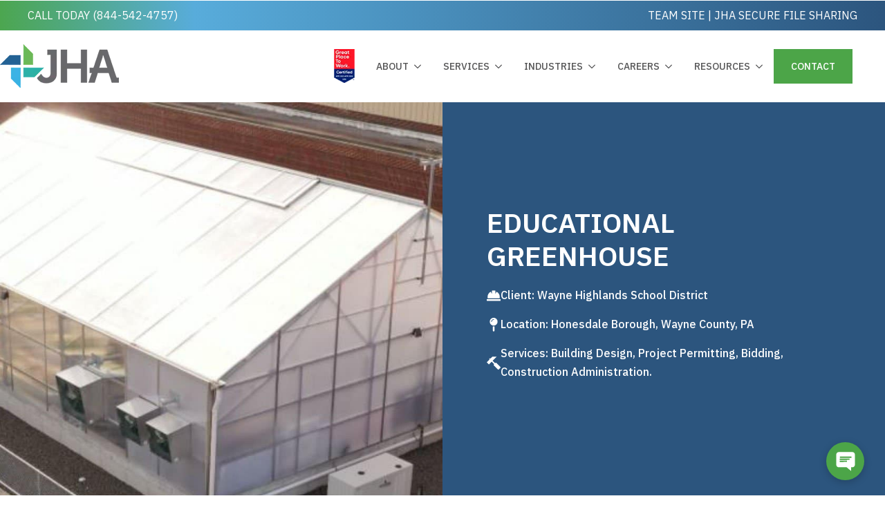

--- FILE ---
content_type: text/html; charset=UTF-8
request_url: https://jhacompanies.com/project/educational-greenhouse/
body_size: 29747
content:
    <!doctype html>
    <html lang="en-US" prefix="og: https://ogp.me/ns#">

    <head>
        <meta charset="UTF-8">
        <meta name="viewport" content="width=device-width, initial-scale=1">
                    <link rel='stylesheet' href='https://jhacompanies.com/wp-content/plugins/breakdance/plugin/themeless/normalize.min.css'>                <link rel="dns-prefetch" href="//sa.searchatlas.com">
<link rel="preconnect" href="https://sa.searchatlas.com" crossorigin>
<meta name="otto" content="uuid=e7806f2a-493a-478c-aa00-d562a0176905; type=wordpress; enabled=false; version=2.5.14"><script>window.__SA_DYO_INITIALIZED__=true;</script>

            <script data-no-defer="1" data-ezscrex="false" data-cfasync="false" data-pagespeed-no-defer data-cookieconsent="ignore">
                var ctPublicFunctions = {"_ajax_nonce":"cd3e8f2781","_rest_nonce":"60b6b88c15","_ajax_url":"\/wp-admin\/admin-ajax.php","_rest_url":"https:\/\/jhacompanies.com\/wp-json\/","data__cookies_type":"none","data__ajax_type":"rest","data__bot_detector_enabled":"1","data__frontend_data_log_enabled":1,"cookiePrefix":"","wprocket_detected":false,"host_url":"jhacompanies.com","text__ee_click_to_select":"Click to select the whole data","text__ee_original_email":"The complete one is","text__ee_got_it":"Got it","text__ee_blocked":"Blocked","text__ee_cannot_connect":"Cannot connect","text__ee_cannot_decode":"Can not decode email. Unknown reason","text__ee_email_decoder":"CleanTalk email decoder","text__ee_wait_for_decoding":"The magic is on the way!","text__ee_decoding_process":"Please wait a few seconds while we decode the contact data."}
            </script>
        
            <script data-no-defer="1" data-ezscrex="false" data-cfasync="false" data-pagespeed-no-defer data-cookieconsent="ignore">
                var ctPublic = {"_ajax_nonce":"cd3e8f2781","settings__forms__check_internal":"1","settings__forms__check_external":"1","settings__forms__force_protection":0,"settings__forms__search_test":"1","settings__forms__wc_add_to_cart":"0","settings__data__bot_detector_enabled":"1","settings__sfw__anti_crawler":0,"blog_home":"https:\/\/jhacompanies.com\/","pixel__setting":"3","pixel__enabled":false,"pixel__url":null,"data__email_check_before_post":"1","data__email_check_exist_post":0,"data__cookies_type":"none","data__key_is_ok":true,"data__visible_fields_required":true,"wl_brandname":"Anti-Spam by CleanTalk","wl_brandname_short":"CleanTalk","ct_checkjs_key":1044523041,"emailEncoderPassKey":"eefcb25f02a9c2b19cd1e531c08ac825","bot_detector_forms_excluded":"W10=","advancedCacheExists":false,"varnishCacheExists":false,"wc_ajax_add_to_cart":false}
            </script>
        
<!-- Search Engine Optimization by Rank Math - https://rankmath.com/ -->
<title>EDUCATIONAL GREENHOUSE - JHA Companies | Engineering &amp; Surveying Services</title>
<meta name="description" content="JHA Companies teamed with the Wayne Highlands School District to construct a 2,500 sq. ft. aquaponics greenhouse at the Honesdale High School campus. The"/>
<meta name="robots" content="index, follow, max-snippet:-1, max-video-preview:-1, max-image-preview:large"/>
<link rel="canonical" href="https://jhacompanies.com/project/educational-greenhouse/" />
<meta property="og:locale" content="en_US" />
<meta property="og:type" content="article" />
<meta property="og:title" content="EDUCATIONAL GREENHOUSE - JHA Companies | Engineering &amp; Surveying Services" />
<meta property="og:description" content="JHA Companies teamed with the Wayne Highlands School District to construct a 2,500 sq. ft. aquaponics greenhouse at the Honesdale High School campus. The" />
<meta property="og:url" content="https://jhacompanies.com/project/educational-greenhouse/" />
<meta property="og:site_name" content="JHA Companies | Engineering &amp; Surveying Services" />
<meta property="og:updated_time" content="2024-01-18T03:03:54+00:00" />
<meta property="og:image" content="https://jhacompanies.com/wp-content/uploads/2023/10/building-plans-whsd-educational-greenhouse-project.jpg" />
<meta property="og:image:secure_url" content="https://jhacompanies.com/wp-content/uploads/2023/10/building-plans-whsd-educational-greenhouse-project.jpg" />
<meta property="og:image:width" content="840" />
<meta property="og:image:height" content="840" />
<meta property="og:image:alt" content="EDUCATIONAL GREENHOUSE" />
<meta property="og:image:type" content="image/jpeg" />
<meta name="twitter:card" content="summary_large_image" />
<meta name="twitter:title" content="EDUCATIONAL GREENHOUSE - JHA Companies | Engineering &amp; Surveying Services" />
<meta name="twitter:description" content="JHA Companies teamed with the Wayne Highlands School District to construct a 2,500 sq. ft. aquaponics greenhouse at the Honesdale High School campus. The" />
<meta name="twitter:image" content="https://jhacompanies.com/wp-content/uploads/2023/10/building-plans-whsd-educational-greenhouse-project.jpg" />
<!-- /Rank Math WordPress SEO plugin -->

<link rel='dns-prefetch' href='//jhacompanies.com' />
<link rel='dns-prefetch' href='//fd.cleantalk.org' />
<link rel="alternate" title="oEmbed (JSON)" type="application/json+oembed" href="https://jhacompanies.com/wp-json/oembed/1.0/embed?url=https%3A%2F%2Fjhacompanies.com%2Fproject%2Feducational-greenhouse%2F" />
<link rel="alternate" title="oEmbed (XML)" type="text/xml+oembed" href="https://jhacompanies.com/wp-json/oembed/1.0/embed?url=https%3A%2F%2Fjhacompanies.com%2Fproject%2Feducational-greenhouse%2F&#038;format=xml" />
<style id='wp-img-auto-sizes-contain-inline-css' type='text/css'>
img:is([sizes=auto i],[sizes^="auto," i]){contain-intrinsic-size:3000px 1500px}
/*# sourceURL=wp-img-auto-sizes-contain-inline-css */
</style>
<style id='wp-block-paragraph-inline-css' type='text/css'>
.is-small-text{font-size:.875em}.is-regular-text{font-size:1em}.is-large-text{font-size:2.25em}.is-larger-text{font-size:3em}.has-drop-cap:not(:focus):first-letter{float:left;font-size:8.4em;font-style:normal;font-weight:100;line-height:.68;margin:.05em .1em 0 0;text-transform:uppercase}body.rtl .has-drop-cap:not(:focus):first-letter{float:none;margin-left:.1em}p.has-drop-cap.has-background{overflow:hidden}:root :where(p.has-background){padding:1.25em 2.375em}:where(p.has-text-color:not(.has-link-color)) a{color:inherit}p.has-text-align-left[style*="writing-mode:vertical-lr"],p.has-text-align-right[style*="writing-mode:vertical-rl"]{rotate:180deg}
/*# sourceURL=https://jhacompanies.com/wp-includes/blocks/paragraph/style.min.css */
</style>
<style id='wp-block-image-inline-css' type='text/css'>
.wp-block-image>a,.wp-block-image>figure>a{display:inline-block}.wp-block-image img{box-sizing:border-box;height:auto;max-width:100%;vertical-align:bottom}@media not (prefers-reduced-motion){.wp-block-image img.hide{visibility:hidden}.wp-block-image img.show{animation:show-content-image .4s}}.wp-block-image[style*=border-radius] img,.wp-block-image[style*=border-radius]>a{border-radius:inherit}.wp-block-image.has-custom-border img{box-sizing:border-box}.wp-block-image.aligncenter{text-align:center}.wp-block-image.alignfull>a,.wp-block-image.alignwide>a{width:100%}.wp-block-image.alignfull img,.wp-block-image.alignwide img{height:auto;width:100%}.wp-block-image .aligncenter,.wp-block-image .alignleft,.wp-block-image .alignright,.wp-block-image.aligncenter,.wp-block-image.alignleft,.wp-block-image.alignright{display:table}.wp-block-image .aligncenter>figcaption,.wp-block-image .alignleft>figcaption,.wp-block-image .alignright>figcaption,.wp-block-image.aligncenter>figcaption,.wp-block-image.alignleft>figcaption,.wp-block-image.alignright>figcaption{caption-side:bottom;display:table-caption}.wp-block-image .alignleft{float:left;margin:.5em 1em .5em 0}.wp-block-image .alignright{float:right;margin:.5em 0 .5em 1em}.wp-block-image .aligncenter{margin-left:auto;margin-right:auto}.wp-block-image :where(figcaption){margin-bottom:1em;margin-top:.5em}.wp-block-image.is-style-circle-mask img{border-radius:9999px}@supports ((-webkit-mask-image:none) or (mask-image:none)) or (-webkit-mask-image:none){.wp-block-image.is-style-circle-mask img{border-radius:0;-webkit-mask-image:url('data:image/svg+xml;utf8,<svg viewBox="0 0 100 100" xmlns="http://www.w3.org/2000/svg"><circle cx="50" cy="50" r="50"/></svg>');mask-image:url('data:image/svg+xml;utf8,<svg viewBox="0 0 100 100" xmlns="http://www.w3.org/2000/svg"><circle cx="50" cy="50" r="50"/></svg>');mask-mode:alpha;-webkit-mask-position:center;mask-position:center;-webkit-mask-repeat:no-repeat;mask-repeat:no-repeat;-webkit-mask-size:contain;mask-size:contain}}:root :where(.wp-block-image.is-style-rounded img,.wp-block-image .is-style-rounded img){border-radius:9999px}.wp-block-image figure{margin:0}.wp-lightbox-container{display:flex;flex-direction:column;position:relative}.wp-lightbox-container img{cursor:zoom-in}.wp-lightbox-container img:hover+button{opacity:1}.wp-lightbox-container button{align-items:center;backdrop-filter:blur(16px) saturate(180%);background-color:#5a5a5a40;border:none;border-radius:4px;cursor:zoom-in;display:flex;height:20px;justify-content:center;opacity:0;padding:0;position:absolute;right:16px;text-align:center;top:16px;width:20px;z-index:100}@media not (prefers-reduced-motion){.wp-lightbox-container button{transition:opacity .2s ease}}.wp-lightbox-container button:focus-visible{outline:3px auto #5a5a5a40;outline:3px auto -webkit-focus-ring-color;outline-offset:3px}.wp-lightbox-container button:hover{cursor:pointer;opacity:1}.wp-lightbox-container button:focus{opacity:1}.wp-lightbox-container button:focus,.wp-lightbox-container button:hover,.wp-lightbox-container button:not(:hover):not(:active):not(.has-background){background-color:#5a5a5a40;border:none}.wp-lightbox-overlay{box-sizing:border-box;cursor:zoom-out;height:100vh;left:0;overflow:hidden;position:fixed;top:0;visibility:hidden;width:100%;z-index:100000}.wp-lightbox-overlay .close-button{align-items:center;cursor:pointer;display:flex;justify-content:center;min-height:40px;min-width:40px;padding:0;position:absolute;right:calc(env(safe-area-inset-right) + 16px);top:calc(env(safe-area-inset-top) + 16px);z-index:5000000}.wp-lightbox-overlay .close-button:focus,.wp-lightbox-overlay .close-button:hover,.wp-lightbox-overlay .close-button:not(:hover):not(:active):not(.has-background){background:none;border:none}.wp-lightbox-overlay .lightbox-image-container{height:var(--wp--lightbox-container-height);left:50%;overflow:hidden;position:absolute;top:50%;transform:translate(-50%,-50%);transform-origin:top left;width:var(--wp--lightbox-container-width);z-index:9999999999}.wp-lightbox-overlay .wp-block-image{align-items:center;box-sizing:border-box;display:flex;height:100%;justify-content:center;margin:0;position:relative;transform-origin:0 0;width:100%;z-index:3000000}.wp-lightbox-overlay .wp-block-image img{height:var(--wp--lightbox-image-height);min-height:var(--wp--lightbox-image-height);min-width:var(--wp--lightbox-image-width);width:var(--wp--lightbox-image-width)}.wp-lightbox-overlay .wp-block-image figcaption{display:none}.wp-lightbox-overlay button{background:none;border:none}.wp-lightbox-overlay .scrim{background-color:#fff;height:100%;opacity:.9;position:absolute;width:100%;z-index:2000000}.wp-lightbox-overlay.active{visibility:visible}@media not (prefers-reduced-motion){.wp-lightbox-overlay.active{animation:turn-on-visibility .25s both}.wp-lightbox-overlay.active img{animation:turn-on-visibility .35s both}.wp-lightbox-overlay.show-closing-animation:not(.active){animation:turn-off-visibility .35s both}.wp-lightbox-overlay.show-closing-animation:not(.active) img{animation:turn-off-visibility .25s both}.wp-lightbox-overlay.zoom.active{animation:none;opacity:1;visibility:visible}.wp-lightbox-overlay.zoom.active .lightbox-image-container{animation:lightbox-zoom-in .4s}.wp-lightbox-overlay.zoom.active .lightbox-image-container img{animation:none}.wp-lightbox-overlay.zoom.active .scrim{animation:turn-on-visibility .4s forwards}.wp-lightbox-overlay.zoom.show-closing-animation:not(.active){animation:none}.wp-lightbox-overlay.zoom.show-closing-animation:not(.active) .lightbox-image-container{animation:lightbox-zoom-out .4s}.wp-lightbox-overlay.zoom.show-closing-animation:not(.active) .lightbox-image-container img{animation:none}.wp-lightbox-overlay.zoom.show-closing-animation:not(.active) .scrim{animation:turn-off-visibility .4s forwards}}@keyframes show-content-image{0%{visibility:hidden}99%{visibility:hidden}to{visibility:visible}}@keyframes turn-on-visibility{0%{opacity:0}to{opacity:1}}@keyframes turn-off-visibility{0%{opacity:1;visibility:visible}99%{opacity:0;visibility:visible}to{opacity:0;visibility:hidden}}@keyframes lightbox-zoom-in{0%{transform:translate(calc((-100vw + var(--wp--lightbox-scrollbar-width))/2 + var(--wp--lightbox-initial-left-position)),calc(-50vh + var(--wp--lightbox-initial-top-position))) scale(var(--wp--lightbox-scale))}to{transform:translate(-50%,-50%) scale(1)}}@keyframes lightbox-zoom-out{0%{transform:translate(-50%,-50%) scale(1);visibility:visible}99%{visibility:visible}to{transform:translate(calc((-100vw + var(--wp--lightbox-scrollbar-width))/2 + var(--wp--lightbox-initial-left-position)),calc(-50vh + var(--wp--lightbox-initial-top-position))) scale(var(--wp--lightbox-scale));visibility:hidden}}
/*# sourceURL=https://jhacompanies.com/wp-includes/blocks/image/style.min.css */
</style>
<style id='wp-block-library-inline-css' type='text/css'>
:root{--wp-block-synced-color:#7a00df;--wp-block-synced-color--rgb:122,0,223;--wp-bound-block-color:var(--wp-block-synced-color);--wp-editor-canvas-background:#ddd;--wp-admin-theme-color:#007cba;--wp-admin-theme-color--rgb:0,124,186;--wp-admin-theme-color-darker-10:#006ba1;--wp-admin-theme-color-darker-10--rgb:0,107,160.5;--wp-admin-theme-color-darker-20:#005a87;--wp-admin-theme-color-darker-20--rgb:0,90,135;--wp-admin-border-width-focus:2px}@media (min-resolution:192dpi){:root{--wp-admin-border-width-focus:1.5px}}.wp-element-button{cursor:pointer}:root .has-very-light-gray-background-color{background-color:#eee}:root .has-very-dark-gray-background-color{background-color:#313131}:root .has-very-light-gray-color{color:#eee}:root .has-very-dark-gray-color{color:#313131}:root .has-vivid-green-cyan-to-vivid-cyan-blue-gradient-background{background:linear-gradient(135deg,#00d084,#0693e3)}:root .has-purple-crush-gradient-background{background:linear-gradient(135deg,#34e2e4,#4721fb 50%,#ab1dfe)}:root .has-hazy-dawn-gradient-background{background:linear-gradient(135deg,#faaca8,#dad0ec)}:root .has-subdued-olive-gradient-background{background:linear-gradient(135deg,#fafae1,#67a671)}:root .has-atomic-cream-gradient-background{background:linear-gradient(135deg,#fdd79a,#004a59)}:root .has-nightshade-gradient-background{background:linear-gradient(135deg,#330968,#31cdcf)}:root .has-midnight-gradient-background{background:linear-gradient(135deg,#020381,#2874fc)}:root{--wp--preset--font-size--normal:16px;--wp--preset--font-size--huge:42px}.has-regular-font-size{font-size:1em}.has-larger-font-size{font-size:2.625em}.has-normal-font-size{font-size:var(--wp--preset--font-size--normal)}.has-huge-font-size{font-size:var(--wp--preset--font-size--huge)}.has-text-align-center{text-align:center}.has-text-align-left{text-align:left}.has-text-align-right{text-align:right}.has-fit-text{white-space:nowrap!important}#end-resizable-editor-section{display:none}.aligncenter{clear:both}.items-justified-left{justify-content:flex-start}.items-justified-center{justify-content:center}.items-justified-right{justify-content:flex-end}.items-justified-space-between{justify-content:space-between}.screen-reader-text{border:0;clip-path:inset(50%);height:1px;margin:-1px;overflow:hidden;padding:0;position:absolute;width:1px;word-wrap:normal!important}.screen-reader-text:focus{background-color:#ddd;clip-path:none;color:#444;display:block;font-size:1em;height:auto;left:5px;line-height:normal;padding:15px 23px 14px;text-decoration:none;top:5px;width:auto;z-index:100000}html :where(.has-border-color){border-style:solid}html :where([style*=border-top-color]){border-top-style:solid}html :where([style*=border-right-color]){border-right-style:solid}html :where([style*=border-bottom-color]){border-bottom-style:solid}html :where([style*=border-left-color]){border-left-style:solid}html :where([style*=border-width]){border-style:solid}html :where([style*=border-top-width]){border-top-style:solid}html :where([style*=border-right-width]){border-right-style:solid}html :where([style*=border-bottom-width]){border-bottom-style:solid}html :where([style*=border-left-width]){border-left-style:solid}html :where(img[class*=wp-image-]){height:auto;max-width:100%}:where(figure){margin:0 0 1em}html :where(.is-position-sticky){--wp-admin--admin-bar--position-offset:var(--wp-admin--admin-bar--height,0px)}@media screen and (max-width:600px){html :where(.is-position-sticky){--wp-admin--admin-bar--position-offset:0px}}
/*# sourceURL=/wp-includes/css/dist/block-library/common.min.css */
</style>
<style id='classic-theme-styles-inline-css' type='text/css'>
/*! This file is auto-generated */
.wp-block-button__link{color:#fff;background-color:#32373c;border-radius:9999px;box-shadow:none;text-decoration:none;padding:calc(.667em + 2px) calc(1.333em + 2px);font-size:1.125em}.wp-block-file__button{background:#32373c;color:#fff;text-decoration:none}
/*# sourceURL=/wp-includes/css/classic-themes.min.css */
</style>
<link rel='stylesheet' id='cleantalk-public-css-css' href='https://jhacompanies.com/wp-content/plugins/cleantalk-spam-protect/css/cleantalk-public.min.css?ver=6.70.1_1767420874' type='text/css' media='all' />
<link rel='stylesheet' id='cleantalk-email-decoder-css-css' href='https://jhacompanies.com/wp-content/plugins/cleantalk-spam-protect/css/cleantalk-email-decoder.min.css?ver=6.70.1_1767420874' type='text/css' media='all' />
<style id='wpgb-head-inline-css' type='text/css'>
.wp-grid-builder:not(.wpgb-template),.wpgb-facet{opacity:0.01}.wpgb-facet fieldset{margin:0;padding:0;border:none;outline:none;box-shadow:none}.wpgb-facet fieldset:last-child{margin-bottom:40px;}.wpgb-facet fieldset legend.wpgb-sr-only{height:1px;width:1px}
/*# sourceURL=wpgb-head-inline-css */
</style>
<link rel='stylesheet' id='wpsocialreviews_chat-css' href='https://jhacompanies.com/wp-content/plugins/wp-social-reviews/assets/css/social-review-chat.css?ver=4.0.2' type='text/css' media='all' />
<script type="text/javascript" src="https://jhacompanies.com/wp-content/plugins/cleantalk-spam-protect/js/apbct-public-bundle_full-protection.min.js?ver=6.70.1_1767420874" id="apbct-public-bundle_full-protection.min-js-js"></script>
<script type="text/javascript" src="https://fd.cleantalk.org/ct-bot-detector-wrapper.js?ver=6.70.1" id="ct_bot_detector-js" defer="defer" data-wp-strategy="defer"></script>
<script type="text/javascript" src="https://jhacompanies.com/wp-includes/js/jquery/jquery.min.js?ver=3.7.1" id="jquery-core-js"></script>
<script type="text/javascript" src="https://jhacompanies.com/wp-includes/js/jquery/jquery-migrate.min.js?ver=3.4.1" id="jquery-migrate-js"></script>
<!-- Google tag (gtag.js) -->
<script async src="https://www.googletagmanager.com/gtag/js?id=G-7G5C8F11MB"></script>
<script>
  window.dataLayer = window.dataLayer || [];
  function gtag(){dataLayer.push(arguments);}
  gtag('js', new Date());

  gtag('config', 'G-7G5C8F11MB');
</script>

<!-- Google Tag Manager -->
<script>(function(w,d,s,l,i){w[l]=w[l]||[];w[l].push({'gtm.start':
new Date().getTime(),event:'gtm.js'});var f=d.getElementsByTagName(s)[0],
j=d.createElement(s),dl=l!='dataLayer'?'&l='+l:'';j.async=true;j.src=
'https://www.googletagmanager.com/gtm.js?id='+i+dl;f.parentNode.insertBefore(j,f);
})(window,document,'script','dataLayer','GTM-NXZ57JN');</script>
<!-- End Google Tag Manager -->
<noscript><style>.wp-grid-builder .wpgb-card.wpgb-card-hidden .wpgb-card-wrapper{opacity:1!important;visibility:visible!important;transform:none!important}.wpgb-facet {opacity:1!important;pointer-events:auto!important}.wpgb-facet *:not(.wpgb-pagination-facet){display:none}</style></noscript><link rel="icon" href="https://jhacompanies.com/wp-content/uploads/2023/10/JHA_Logo_Negative_4C_Primary-1.png" sizes="32x32" />
<link rel="icon" href="https://jhacompanies.com/wp-content/uploads/2023/10/JHA_Logo_Negative_4C_Primary-1.png" sizes="192x192" />
<link rel="apple-touch-icon" href="https://jhacompanies.com/wp-content/uploads/2023/10/JHA_Logo_Negative_4C_Primary-1.png" />
<meta name="msapplication-TileImage" content="https://jhacompanies.com/wp-content/uploads/2023/10/JHA_Logo_Negative_4C_Primary-1.png" />
		<style type="text/css" id="wp-custom-css">
			body, html{
    overflow-x:hidden !important;
}
/*## SINGLE PROJECT / SERVICE / SECTOR - LEADER SECTION ##*/
body.single-project .wpgb-viewport,
body.single-service .wpgb-viewport,
.dynamic-project-prof .wpgb-viewport{
  height:unset !important;
}

body.single-project .wpgb-card.wpgb-card-3,
body.single-service .wpgb-card.wpgb-card-3,
.dynamic-project-prof .wpgb-card.wpgb-card-3{
  position:unset !important;
}
body.single-project .wpgb-masonry,
body.single-service .wpgb-masonry,
.dynamic-project-prof .wpgb-masonry{
  display:flex !important;
  justify-content: center !important;
	gap:40px;
	flex-wrap:wrap;
}

body.single-project .wpgb-masonry > article,
body.single-service .wpgb-masonry > article,
.dynamic-project-prof .wpgb-masonry > article
{
	flex:0 0 calc( 33% - 40px ) !important;
}

@media(max-width:1024px){
    body.single-project .wpgb-masonry > article,
		body.single-service .wpgb-masonry > article,
	.dynamic-project-prof .wpgb-masonry > article{
    	flex:0 0 calc( 50% - 40px) !important;
    }
}

@media(max-width:667px){
    body.single-project .wpgb-masonry > article,
		body.single-service .wpgb-masonry > article,
	.dynamic-project-prof .wpgb-masonry > article{
    	flex:0 0 calc( 100% - 40px) !important;
    }
}
/*## END ##*/		</style>
		<!-- [HEADER ASSETS] -->


<link rel="stylesheet" href="https://jhacompanies.com/wp-content/plugins/breakdance/subplugins/breakdance-elements/dependencies-files/breakdance-fancy-background@1/fancy-background.css?bd_ver=2.5.2" />
<link rel="stylesheet" href="https://jhacompanies.com/wp-content/plugins/breakdance/subplugins/breakdance-elements/dependencies-files/awesome-menu@1/awesome-menu.css?bd_ver=2.5.2" />
<link rel="stylesheet" href="https://jhacompanies.com/wp-content/plugins/breakdance/subplugins/breakdance-elements/dependencies-files/breakdance-posts@1/posts.css?bd_ver=2.5.2" />
<link rel="stylesheet" href="https://fonts.googleapis.com/css2?family=IBM Plex Sans:ital,wght@0,100;0,200;0,300;0,400;0,500;0,600;0,700;0,800;0,900;1,100;1,200;1,300;1,400;1,500;1,600;1,700;1,800;1,900&family=PT Sans:ital,wght@0,100;0,200;0,300;0,400;0,500;0,600;0,700;0,800;0,900;1,100;1,200;1,300;1,400;1,500;1,600;1,700;1,800;1,900&display=swap" />

<link rel="stylesheet" href="https://jhacompanies.com/wp-content/uploads/breakdance/css/post-8769-defaults.css?v=b4c613caec92f31bb56cbeadac1af60d" />

<link rel="stylesheet" href="https://jhacompanies.com/wp-content/uploads/breakdance/css/post-14-defaults.css?v=b6d4f93bab7d8082cf4414491bf60978" />

<link rel="stylesheet" href="https://jhacompanies.com/wp-content/uploads/breakdance/css/post-21-defaults.css?v=73460a8e5708cbcb89475cb68c3bf163" />

<link rel="stylesheet" href="https://jhacompanies.com/wp-content/uploads/breakdance/css/global-settings.css?v=8f8fd8c038b70dd89080cb92729277a4" />

<link rel="stylesheet" href="https://jhacompanies.com/wp-content/uploads/breakdance/css/presets.css?v=d41d8cd98f00b204e9800998ecf8427e" />



<link rel="stylesheet" href="https://jhacompanies.com/wp-content/uploads/breakdance/css/selectors.css?v=a445fb6c6ab8d7a2390f455634fc8b35" />





<link rel="stylesheet" href="https://jhacompanies.com/wp-content/uploads/breakdance/css/post-8769.css?v=4c4cdac288612efe33b5264fbd050fb8" />

<link rel="stylesheet" href="https://jhacompanies.com/wp-content/uploads/breakdance/css/post-14.css?v=2ad6fe1c8fcf87408bb76801cfe87c23" />

<link rel="stylesheet" href="https://jhacompanies.com/wp-content/uploads/breakdance/css/post-21.css?v=ddde568c75cdcf81518d581db4e1ceb0" />
<!-- [/EOF HEADER ASSETS] -->    </head>
    
    <body class="wp-singular project-template-default single single-project postid-8873 wp-theme-breakdance-zero breakdance">
        <!-- Google Tag Manager (noscript) -->
<noscript><iframe src="https://www.googletagmanager.com/ns.html?id=GTM-NXZ57JN"
height="0" width="0" style="display:none;visibility:hidden"></iframe></noscript>
<!-- End Google Tag Manager (noscript) --><svg class="breakdance-global-gradients-sprite" aria-hidden="true"><linearGradient x1="0.5" y1="1" x2="0.5" y2="0" id="bde-palette-test-gradient-6"><stop stop-opacity="1" stop-color="#000000" offset="0"></stop><stop stop-opacity="1" stop-color="#ff0000" offset="1"></stop></linearGradient></svg>    <header class="bde-header-builder-14-100 bde-header-builder bde-header-builder--sticky-scroll-slide">
<div class="bde-header-builder__header-builder-border-top"></div>

<div class="bde-header-builder__container"><div class="bde-div-14-101 bde-div">
              
  
  
	



<div class="bde-div-14-120 bde-div">
  
  
	



<div class="bde-text-14-102 bde-text">
<a href="tel:8445424757">CALL TODAY (844-542-4757)</a>
</div><div class="bde-text-14-121 bde-text">
<a href="https://jhacompanies.sharepoint.com/SitePages/Home.aspx" target="_blank">TEAM SITE</a> | <a href="https://files.jhacompanies.com/" target="_blank">JHA SECURE FILE SHARING</a>
</div>
</div>
</div><div class="bde-columns-14-128 bde-columns"><div class="bde-column-14-129 bde-column">
  
  
	



<a class="bde-container-link-14-107 bde-container-link breakdance-link" href="/" target="_self" data-type="url">
  
  
	



<div class="bde-image-14-108 bde-image">
<figure class="breakdance-image breakdance-image--27">
	<div class="breakdance-image-container">
		<div class="breakdance-image-clip"><picture class="breakdance-image-object">
<source type="image/webp" srcset="https://jhacompanies.com/wp-content/uploads/2023/10/JHA_Logo_Positive_4C_Primary.png.webp" sizes="(max-width: 172px) 100vw, 172px"/>
<img src="https://jhacompanies.com/wp-content/uploads/2023/10/JHA_Logo_Positive_4C_Primary.png" width="172" height="63" sizes="(max-width: 172px) 100vw, 172px"/>
</picture>
</div>
	</div></figure>

</div>

</a>
</div><div class="bde-column-14-130 bde-column">
  
  
	



<div class="bde-div-14-116 bde-div">
  
  
	



<div class="bde-div-14-131 bde-div">
  
  
	



<div class="bde-image-14-133 bde-image">
<figure class="breakdance-image breakdance-image--26">
	<div class="breakdance-image-container">
		<div class="breakdance-image-clip"><a class="breakdance-image-link breakdance-image-link--url" href="https://www.greatplacetowork.com/certified-company/7040949" target="_self" rel="noopener" data-sub-html="" data-lg-size="-"><picture class="breakdance-image-object">
<source type="image/webp" srcset="https://jhacompanies.com/wp-content/uploads/2023/10/GPTW-Badge.png.webp" sizes="(max-width: 48px) 100vw, 48px"/>
<img src="https://jhacompanies.com/wp-content/uploads/2023/10/GPTW-Badge.png" width="48" height="79" sizes="(max-width: 48px) 100vw, 48px"/>
</picture>
</a></div>
	</div></figure>

</div>
</div><div id="main-menu-container" class="bde-menu-14-109 bde-menu">


      
        
    <nav class="breakdance-menu breakdance-menu--collapse    ">
    <button class="breakdance-menu-toggle breakdance-menu-toggle--squeeze" type="button" aria-label="Open Menu" aria-expanded="false" aria-controls="menu-109">
                  <span class="breakdance-menu-toggle-icon">
            <span class="breakdance-menu-toggle-lines"></span>
          </span>
            </button>
    
  <ul class="breakdance-menu-list" id="menu-109">
              
  
    <li class="bde-menu-dropdown-14-242 bde-menu-dropdown breakdance-menu-item">
<div class="breakdance-dropdown breakdance-dropdown--custom  breakdance-dropdown--with-link">
    <div class="breakdance-dropdown-toggle">
            
                      
            
            

    
    
    
    
    
    <a class="breakdance-link breakdance-menu-link" href="/about-us/" target="_self" data-type="" aria-expanded="false" aria-controls="dropdown-242" >

          about
            </a>

      
      <button class="breakdance-menu-link-arrow" type="button" aria-expanded="false" aria-controls="dropdown-242" aria-label="about Submenu"></button>
    </div>

    <div class="breakdance-dropdown-floater" aria-hidden="true" id="dropdown-242">
        <div class="breakdance-dropdown-body">
              <div class="breakdance-dropdown-section breakdance-dropdown-section--">
    <div class="breakdance-dropdown-columns">
              <div class="breakdance-dropdown-column ">
          
          <ul class="breakdance-dropdown-links">
                                <li class="breakdance-dropdown-item">
            
            
            

    
    
    
    
    
    <a class="breakdance-link breakdance-dropdown-link" href="/about-us/" target="_self" data-type=""  >

              <span class="breakdance-dropdown-link__icon">
                      <svg aria-hidden="true" xmlns="http://www.w3.org/2000/svg" viewBox="0 0 384 512"><!--! Font Awesome Pro 6.4.2 by @fontawesome - https://fontawesome.com License - https://fontawesome.com/license (Commercial License) Copyright 2023 Fonticons, Inc. --><path d="M64 32C46.3 32 32 46.3 32 64V448c0 17.7 14.3 32 32 32h64V416c0-35.3 28.7-64 64-64s64 28.7 64 64v64h64c17.7 0 32-14.3 32-32V64c0-17.7-14.3-32-32-32H64zM224 416c0-17.7-14.3-32-32-32s-32 14.3-32 32v64h64V416zm-96 96H64c-35.3 0-64-28.7-64-64V64C0 28.7 28.7 0 64 0H320c35.3 0 64 28.7 64 64V448c0 35.3-28.7 64-64 64H256 224 160 128zM64 120c0-13.3 10.7-24 24-24h48c13.3 0 24 10.7 24 24v48c0 13.3-10.7 24-24 24H88c-13.3 0-24-10.7-24-24V120zm32 8v32h32V128H96zM248 96h48c13.3 0 24 10.7 24 24v48c0 13.3-10.7 24-24 24H248c-13.3 0-24-10.7-24-24V120c0-13.3 10.7-24 24-24zm8 64h32V128H256v32zM64 248c0-13.3 10.7-24 24-24h48c13.3 0 24 10.7 24 24v48c0 13.3-10.7 24-24 24H88c-13.3 0-24-10.7-24-24V248zm32 8v32h32V256H96zm152-32h48c13.3 0 24 10.7 24 24v48c0 13.3-10.7 24-24 24H248c-13.3 0-24-10.7-24-24V248c0-13.3 10.7-24 24-24zm8 64h32V256H256v32z"/></svg>
                  </span>
      
      <span class="breakdance-dropdown-link__label">
                  <span class="breakdance-dropdown-link__text">Who We Are</span>
        
              </span>
        </a>

  </li>

                                <li class="breakdance-dropdown-item">
            
            
            

    
    
    
    
    
    <a class="breakdance-link breakdance-dropdown-link" href="/about-us/jha-team/" target="_self" data-type=""  >

              <span class="breakdance-dropdown-link__icon">
                      <svg aria-hidden="true" xmlns="http://www.w3.org/2000/svg" viewBox="0 0 384 512"><!--! Font Awesome Pro 6.4.2 by @fontawesome - https://fontawesome.com License - https://fontawesome.com/license (Commercial License) Copyright 2023 Fonticons, Inc. --><path d="M64 32C46.3 32 32 46.3 32 64V448c0 17.7 14.3 32 32 32h64V416c0-35.3 28.7-64 64-64s64 28.7 64 64v64h64c17.7 0 32-14.3 32-32V64c0-17.7-14.3-32-32-32H64zM224 416c0-17.7-14.3-32-32-32s-32 14.3-32 32v64h64V416zm-96 96H64c-35.3 0-64-28.7-64-64V64C0 28.7 28.7 0 64 0H320c35.3 0 64 28.7 64 64V448c0 35.3-28.7 64-64 64H256 224 160 128zM64 120c0-13.3 10.7-24 24-24h48c13.3 0 24 10.7 24 24v48c0 13.3-10.7 24-24 24H88c-13.3 0-24-10.7-24-24V120zm32 8v32h32V128H96zM248 96h48c13.3 0 24 10.7 24 24v48c0 13.3-10.7 24-24 24H248c-13.3 0-24-10.7-24-24V120c0-13.3 10.7-24 24-24zm8 64h32V128H256v32zM64 248c0-13.3 10.7-24 24-24h48c13.3 0 24 10.7 24 24v48c0 13.3-10.7 24-24 24H88c-13.3 0-24-10.7-24-24V248zm32 8v32h32V256H96zm152-32h48c13.3 0 24 10.7 24 24v48c0 13.3-10.7 24-24 24H248c-13.3 0-24-10.7-24-24V248c0-13.3 10.7-24 24-24zm8 64h32V256H256v32z"/></svg>
                  </span>
      
      <span class="breakdance-dropdown-link__label">
                  <span class="breakdance-dropdown-link__text">Our Team</span>
        
              </span>
        </a>

  </li>

                      </ul>
        </div>
          </div>
  </div>


                    </div>
    </div>
</div>

</li><li class="bde-menu-custom-dropdown-14-256 bde-menu-custom-dropdown breakdance-menu-item">
<div class="breakdance-dropdown breakdance-dropdown--custom">
    <div class="breakdance-dropdown-toggle">
            
              <button class="breakdance-menu-link" type="button" aria-expanded="false" aria-controls="dropdown-256" >
          Services
        </button>
      
      <button class="breakdance-menu-link-arrow" type="button" aria-expanded="false" aria-controls="dropdown-256" aria-label="Services Submenu"></button>
    </div>

    <div class="breakdance-dropdown-floater" aria-hidden="true" id="dropdown-256">
        <div class="breakdance-dropdown-body">
            <div class="breakdance-dropdown-custom-content">
                <div id="service-sub-menu-content" class="bde-div-14-137 bde-div">
  
  
	



<div class="bde-div-14-138 bde-div services-menu-items-container">
  
  
	



<div id="environmental" class="bde-icon-box-14-140 bde-icon-box service-menu-item show-menu-item">

    
            <div class="ee-iconbox-icon breakdance-icon-atom" >
    
                    <svg xmlns="http://www.w3.org/2000/svg" viewBox="0 0 512 512"><!--! Font Awesome Pro 6.4.2 by @fontawesome - https://fontawesome.com License - https://fontawesome.com/license (Commercial License) Copyright 2023 Fonticons, Inc. --><path d="M307.3 207c82.9-9.1 148.4-75.6 156-159H456c-76.7 0-142 49.1-166.1 117.5c-8.8-16.8-19.4-32.6-31.6-47.1C296.1 48 370.5 0 456 0h24c17.7 0 32 14.3 32 32c0 113.6-84.6 207.4-194.2 222c-2.1-16.2-5.6-31.9-10.5-47.1zM48 112v16c0 97.2 78.8 176 176 176h8V288c0 0 0 0 0 0c0-97.2-78.8-176-176-176H48zM280 288v16 48l0 136c0 13.3-10.7 24-24 24s-24-10.7-24-24l0-136h-8C100.3 352 0 251.7 0 128V96C0 78.3 14.3 64 32 64H56c123.7 0 224 100.3 224 224z"/></svg>
        
        
        
            </div>
    

<div class="ee-iconbox-content">
      <h6 class="ee-iconbox-title bde-h3" >Environmental Services</h6>
              
                                    
    
    
    
    
            
                    
            
            

    
    
    
    
    
    <a class="breakdance-link button-atom button-atom--primary ee-iconbox-button" href="https://jhacompanies.com/environmental-services/" target="_self" data-type="url"  >

    
        <span class="button-atom__text">link</span>

        
        
                </a>

    

  </div>

</div><div id="surveying" class="bde-icon-box-14-141 bde-icon-box service-menu-item">

    
            <div class="ee-iconbox-icon breakdance-icon-atom" >
    
                    <svg xmlns="http://www.w3.org/2000/svg" viewBox="0 0 512 512"><!--! Font Awesome Pro 6.4.2 by @fontawesome - https://fontawesome.com License - https://fontawesome.com/license (Commercial License) Copyright 2023 Fonticons, Inc. --><path d="M112 32c39.6 0 72.5 28.8 78.9 66.6c1.5 8.7 9.7 14.6 18.4 13.1s14.6-9.7 13.1-18.4C213.6 40.4 167.5 0 112 0C50.1 0 0 50.1 0 112c0 55.5 40.4 101.6 93.4 110.5c8.7 1.5 17-4.4 18.4-13.1s-4.4-17-13.1-18.4C60.8 184.5 32 151.6 32 112c0-44.2 35.8-80 80-80zm286.7 0c44.2 0 80 35.8 80 80c0 39.6-28.8 72.5-66.6 78.9c-8.7 1.5-14.6 9.7-13.1 18.4s9.7 14.6 18.4 13.1c53-8.9 93.4-54.9 93.4-110.5c0-61.9-50.1-112-112-112C343.2 0 297.1 40.4 288.2 93.4c-1.5 8.7 4.4 17 13.1 18.4s17-4.4 18.4-13.1C326.1 60.8 359 32 398.7 32zM32 398.7c0-39.6 28.8-72.5 66.6-78.9c8.7-1.5 14.6-9.7 13.1-18.4s-9.7-14.6-18.4-13.1C40.4 297.1 0 343.2 0 398.7c0 61.9 50.1 112 112 112c55.5 0 101.6-40.4 110.5-93.4c1.5-8.7-4.4-17-13.1-18.4s-17 4.4-18.4 13.1c-6.3 37.8-39.3 66.6-78.9 66.6c-44.2 0-80-35.8-80-80zm366.7 80c-39.6 0-72.5-28.8-78.9-66.6c-1.5-8.7-9.7-14.6-18.4-13.1s-14.6 9.7-13.1 18.4c8.9 53 54.9 93.4 110.5 93.4c61.9 0 112-50.1 112-112c0-55.5-40.4-101.6-93.4-110.5c-8.7-1.5-17 4.4-18.4 13.1s4.4 17 13.1 18.4c37.8 6.3 66.6 39.3 66.6 78.9c0 44.2-35.8 80-80 80zM112 432c17.7 0 32-14.3 32-32c0-2.9-.4-5.6-1.1-8.3L182.6 352H329.4l39.7 39.7c-.7 2.6-1.1 5.4-1.1 8.3c0 17.7 14.3 32 32 32s32-14.3 32-32s-14.3-32-32-32c-2.9 0-5.6 .4-8.3 1.1L352 329.4V182.6l39.7-39.7c2.6 .7 5.4 1.1 8.3 1.1c17.7 0 32-14.3 32-32s-14.3-32-32-32s-32 14.3-32 32c0 2.9 .4 5.6 1.1 8.3L329.4 160H182.6l-39.7-39.7c.7-2.6 1.1-5.4 1.1-8.3c0-17.7-14.3-32-32-32s-32 14.3-32 32s14.3 32 32 32c2.9 0 5.6-.4 8.3-1.1L160 182.6V329.4l-39.7 39.7c-2.6-.7-5.4-1.1-8.3-1.1c-17.7 0-32 14.3-32 32s14.3 32 32 32zm80-112V192H320V320H192z"/></svg>
        
        
        
            </div>
    

<div class="ee-iconbox-content">
      <h6 class="ee-iconbox-title bde-h3" >Surveying Services</h6>
              
                                    
    
    
    
    
            
                    
            
            

    
    
    
    
    
    <a class="breakdance-link button-atom button-atom--primary ee-iconbox-button" href="https://jhacompanies.com/surveying-services/" target="_self" data-type="url"  >

    
        <span class="button-atom__text">Survey</span>

        
        
                </a>

    

  </div>

</div><div id="building-design" class="bde-icon-box-14-237 bde-icon-box service-menu-item">

    
            <div class="ee-iconbox-icon breakdance-icon-atom" >
    
                    <svg xmlns="http://www.w3.org/2000/svg" viewBox="0 0 384 512"><!--! Font Awesome Pro 6.4.2 by @fontawesome - https://fontawesome.com License - https://fontawesome.com/license (Commercial License) Copyright 2023 Fonticons, Inc. --><path d="M64 32C46.3 32 32 46.3 32 64V448c0 17.7 14.3 32 32 32h64V416c0-35.3 28.7-64 64-64s64 28.7 64 64v64h64c17.7 0 32-14.3 32-32V64c0-17.7-14.3-32-32-32H64zM224 416c0-17.7-14.3-32-32-32s-32 14.3-32 32v64h64V416zm-96 96H64c-35.3 0-64-28.7-64-64V64C0 28.7 28.7 0 64 0H320c35.3 0 64 28.7 64 64V448c0 35.3-28.7 64-64 64H256 224 160 128zM64 120c0-13.3 10.7-24 24-24h48c13.3 0 24 10.7 24 24v48c0 13.3-10.7 24-24 24H88c-13.3 0-24-10.7-24-24V120zm32 8v32h32V128H96zM248 96h48c13.3 0 24 10.7 24 24v48c0 13.3-10.7 24-24 24H248c-13.3 0-24-10.7-24-24V120c0-13.3 10.7-24 24-24zm8 64h32V128H256v32zM64 248c0-13.3 10.7-24 24-24h48c13.3 0 24 10.7 24 24v48c0 13.3-10.7 24-24 24H88c-13.3 0-24-10.7-24-24V248zm32 8v32h32V256H96zm152-32h48c13.3 0 24 10.7 24 24v48c0 13.3-10.7 24-24 24H248c-13.3 0-24-10.7-24-24V248c0-13.3 10.7-24 24-24zm8 64h32V256H256v32z"/></svg>
        
        
        
            </div>
    

<div class="ee-iconbox-content">
      <h6 class="ee-iconbox-title bde-h3" >Bridge Engineering Services</h6>
              
                                    
    
    
    
    
            
                    
            
            

    
    
    
    
    
    <a class="breakdance-link button-atom button-atom--primary ee-iconbox-button" href="https://jhacompanies.com/building-design-services/" target="_self" data-type="url"  >

    
        <span class="button-atom__text">building design</span>

        
        
                </a>

    

  </div>

</div><div id="engineering" class="bde-icon-box-14-238 bde-icon-box service-menu-item">

    
            <div class="ee-iconbox-icon breakdance-icon-atom" >
    
                    <svg xmlns="http://www.w3.org/2000/svg" viewBox="0 0 576 512"><!--! Font Awesome Pro 6.4.2 by @fontawesome - https://fontawesome.com License - https://fontawesome.com/license (Commercial License) Copyright 2023 Fonticons, Inc. --><path d="M264 80h48c4.4 0 8 3.6 8 8V296c0 13.3 10.7 24 24 24s24-10.7 24-24V88c0-30.9-25.1-56-56-56H264c-30.9 0-56 25.1-56 56V296c0 13.3 10.7 24 24 24s24-10.7 24-24V88c0-4.4 3.6-8 8-8zM559.4 384H16.6C7.4 384 0 391.4 0 400.6c0 4.7 2 9.2 5.8 11.9C27.5 428.4 111.8 480 288 480s260.5-51.6 282.2-67.5c3.8-2.8 5.8-7.2 5.8-11.9c0-9.2-7.4-16.6-16.6-16.6zM32 288v64H80V288c0-68.4 39-127.7 96-156.8V78.7C91.8 110.9 32 192.5 32 288zm464-2.2l0 66.2h48l0-64 0-2.4c-1-94.5-60.5-174.9-144-206.9v52.5c56.4 28.8 95.2 87.2 96 154.6z"/></svg>
        
        
        
            </div>
    

<div class="ee-iconbox-content">
      <h6 class="ee-iconbox-title bde-h3" >Engineering Services</h6>
              
                                    
    
    
    
    
            
                    
            
            

    
    
    
    
    
    <a class="breakdance-link button-atom button-atom--primary ee-iconbox-button" href="https://jhacompanies.com/engineering-services/" target="_self" data-type="url"  >

    
        <span class="button-atom__text">engineering</span>

        
        
                </a>

    

  </div>

</div><div id="mining" class="bde-icon-box-14-239 bde-icon-box service-menu-item">

    
            <div class="ee-iconbox-icon breakdance-icon-atom" >
    
                    <svg xmlns="http://www.w3.org/2000/svg" viewBox="0 0 512 512"><!--! Font Awesome Pro 6.4.2 by @fontawesome - https://fontawesome.com License - https://fontawesome.com/license (Commercial License) Copyright 2023 Fonticons, Inc. --><path d="M460.3 112.6c47.6 66.4 63.4 152.5 42 231.5c-.3 .9-.5 1.9-.8 2.8c-1.3 4.4-2.6 8.9-4.1 13.2l-.2 .6c-1.5 4.5-3.2 8.9-5 13.3c-5.4 13.3-24.9 13-29.8-.5c-1.8-4.6-3.6-9.3-5.6-13.9c-1.6-3.7-3.2-7.4-4.9-11.1l-.8-1.7c-28.4-62.2-70.9-119.9-118.5-167.6C285.3 131.9 227.5 88.9 165.3 60.8l-1.7-.8c-3.7-1.7-7.5-3.3-11.3-4.9c-4.6-1.9-9.2-3.7-13.8-5.5c-13.4-5-13.7-24.5-.5-29.8c4.4-1.8 8.8-3.4 13.3-5l.2-.1c4.5-1.5 9-2.9 13.5-4.2c1-.3 2-.5 2.9-.8c78.9-21.3 165-5.5 231.3 42.1l9.5-9.9c6-6.2 14.2-9.7 22.8-9.8s16.9 3.3 22.9 9.4l16 16c6.1 6.1 9.5 14.3 9.4 22.9s-3.6 16.8-9.8 22.8l-9.9 9.5zm-62.2 .7C357 72.3 301 49.8 244.2 48.4c45.4 27.7 86.9 61.4 122.4 97c35.9 35.9 69.4 77.5 97 122.8c-1.3-57.2-24.1-113.6-65.5-154.8zM8.9 457.8l272-282.9c9.7 8.4 19.5 17.4 29.1 27s18.6 19.4 27 29.1L54.2 503.1c-12.6 12.1-32.5 11.9-44.8-.4S-3.1 470.4 8.9 457.8z"/></svg>
        
        
        
            </div>
    

<div class="ee-iconbox-content">
      <h6 class="ee-iconbox-title bde-h3" >Mining Services</h6>
              
                                    
    
    
    
    
            
                    
            
            

    
    
    
    
    
    <a class="breakdance-link button-atom button-atom--primary ee-iconbox-button" href="https://jhacompanies.com/mining-services/" target="_self" data-type="url"  >

    
        <span class="button-atom__text">Mining</span>

        
        
                </a>

    

  </div>

</div><div id="municipal" class="bde-icon-box-14-240 bde-icon-box service-menu-item">

    
            <div class="ee-iconbox-icon breakdance-icon-atom" >
    
                    <svg xmlns="http://www.w3.org/2000/svg" viewBox="0 0 512 512"><!--! Font Awesome Pro 6.4.2 by @fontawesome - https://fontawesome.com License - https://fontawesome.com/license (Commercial License) Copyright 2023 Fonticons, Inc. --><path d="M267.6 3c-7.2-4-16-4-23.2 0L17.6 128.1C6.7 134.1 0 145.5 0 157.9C0 176.8 15.2 192 34.1 192H477.9c18.8 0 34.1-15.2 34.1-34.1c0-12.4-6.7-23.8-17.6-29.8L267.6 3zM228.3 144H88.2L256 51.4 423.8 144H283.7c2.7-4.7 4.3-10.2 4.3-16c0-17.7-14.3-32-32-32s-32 14.3-32 32c0 5.8 1.6 11.3 4.3 16zM64 224V384c-13.3 0-24 10.7-24 24s10.7 24 24 24H456c13.3 0 24-10.7 24-24s-10.7-24-24-24h-8V224H400V384H336V224H288V384H224V224H176V384H112V224H64zM32 464c-13.3 0-24 10.7-24 24s10.7 24 24 24H488c13.3 0 24-10.7 24-24s-10.7-24-24-24H32z"/></svg>
        
        
        
            </div>
    

<div class="ee-iconbox-content">
      <h6 class="ee-iconbox-title bde-h3" >Municipal Services</h6>
              
                                    
    
    
    
    
            
                    
            
            

    
    
    
    
    
    <a class="breakdance-link button-atom button-atom--primary ee-iconbox-button" href="https://jhacompanies.com/municipal-services/" target="_self" data-type="url"  >

    
        <span class="button-atom__text">municipal</span>

        
        
                </a>

    

  </div>

</div><div id="architecture-design" class="bde-icon-box-14-274 bde-icon-box service-menu-item architecture-design-container">

    
            <div class="ee-iconbox-icon breakdance-icon-atom" >
    
                    <svg xmlns="http://www.w3.org/2000/svg" viewBox="0 0 512 512"><!-- Font Awesome Free 5.15.1 by @fontawesome - https://fontawesome.com License - https://fontawesome.com/license/free (Icons: CC BY 4.0, Fonts: SIL OFL 1.1, Code: MIT License) --><path d="M109.46 244.04l134.58-134.56-44.12-44.12-61.68 61.68a7.919 7.919 0 0 1-11.21 0l-11.21-11.21c-3.1-3.1-3.1-8.12 0-11.21l61.68-61.68-33.64-33.65C131.47-3.1 111.39-3.1 99 9.29L9.29 99c-12.38 12.39-12.39 32.47 0 44.86l100.17 100.18zm388.47-116.8c18.76-18.76 18.75-49.17 0-67.93l-45.25-45.25c-18.76-18.76-49.18-18.76-67.95 0l-46.02 46.01 113.2 113.2 46.02-46.03zM316.08 82.71l-297 296.96L.32 487.11c-2.53 14.49 10.09 27.11 24.59 24.56l107.45-18.84L429.28 195.9 316.08 82.71zm186.63 285.43l-33.64-33.64-61.68 61.68c-3.1 3.1-8.12 3.1-11.21 0l-11.21-11.21c-3.09-3.1-3.09-8.12 0-11.21l61.68-61.68-44.14-44.14L267.93 402.5l100.21 100.2c12.39 12.39 32.47 12.39 44.86 0l89.71-89.7c12.39-12.39 12.39-32.47 0-44.86z"/></svg>
        
        
        
            </div>
    

<div class="ee-iconbox-content">
      <h6 class="ee-iconbox-title bde-h3" >Architecture Services</h6>
              
                                    
    
    
    
    
            
                    
            
            

    
    
    
    
    
    <a class="breakdance-link button-atom button-atom--primary ee-iconbox-button" href="https://jhacompanies.com/architect/" target="_self" data-type="url"  >

    
        <span class="button-atom__text">architecture</span>

        
        
                </a>

    

  </div>

</div>
</div><div class="bde-div-14-139 bde-div services-content-items-container">
  
  
	



<div class="bde-div-14-342 bde-div service-menu-content architecture-design-container">
  
  
	



<div class="bde-image-box-14-349 bde-image-box">
<div class="ee-imagebox-image">
  <img class="breakdance-image-object" src="https://jhacompanies.com/wp-content/uploads/2023/10/Mediamodifier-Design-Template-6.png" width="1350" height="1350" srcset="https://jhacompanies.com/wp-content/uploads/2023/10/Mediamodifier-Design-Template-6.png 1350w, https://jhacompanies.com/wp-content/uploads/2023/10/Mediamodifier-Design-Template-6-300x300.png 300w, https://jhacompanies.com/wp-content/uploads/2023/10/Mediamodifier-Design-Template-6-1024x1024.png 1024w, https://jhacompanies.com/wp-content/uploads/2023/10/Mediamodifier-Design-Template-6-150x150.png 150w, https://jhacompanies.com/wp-content/uploads/2023/10/Mediamodifier-Design-Template-6-768x768.png 768w" sizes="(max-width: 1350px) 100vw, 1350px">
</div>
<div class="ee-imagebox-content">
      <h6 class="ee-imagebox-title bde-h3" >Architecture Projects</h6>
    
    
          
                                    
    
    
    
    
            
                    
            
            

    
    
    
    
    
    <a class="breakdance-link button-atom button-atom--primary ee-imagebox-button" href="/architect/" target="_self" data-type="url"  >

    
        <span class="button-atom__text">link</span>

        
        
                </a>

    

  </div>

</div><div class="bde-image-box-14-343 bde-image-box">
<div class="ee-imagebox-image">
  <img class="breakdance-image-object" src="https://jhacompanies.com/wp-content/uploads/2023/10/Mediamodifier-Design-Template-6.png" width="1350" height="1350" srcset="https://jhacompanies.com/wp-content/uploads/2023/10/Mediamodifier-Design-Template-6.png 1350w, https://jhacompanies.com/wp-content/uploads/2023/10/Mediamodifier-Design-Template-6-300x300.png 300w, https://jhacompanies.com/wp-content/uploads/2023/10/Mediamodifier-Design-Template-6-1024x1024.png 1024w, https://jhacompanies.com/wp-content/uploads/2023/10/Mediamodifier-Design-Template-6-150x150.png 150w, https://jhacompanies.com/wp-content/uploads/2023/10/Mediamodifier-Design-Template-6-768x768.png 768w" sizes="(max-width: 1350px) 100vw, 1350px">
</div>
<div class="ee-imagebox-content">
      <h6 class="ee-imagebox-title bde-h3" >Commercial Architecture</h6>
    
    
          
                                    
    
    
    
    
            
                    
            
            

    
    
    
    
    
    <a class="breakdance-link button-atom button-atom--primary ee-imagebox-button" href="/services/commercial-building-design/" target="_self" data-type="url"  >

    
        <span class="button-atom__text">link</span>

        
        
                </a>

    

  </div>

</div><div class="bde-image-box-14-346 bde-image-box">
<div class="ee-imagebox-image">
  <img class="breakdance-image-object" src="https://jhacompanies.com/wp-content/uploads/2023/10/Mediamodifier-Design-Template-6.png" width="1350" height="1350" srcset="https://jhacompanies.com/wp-content/uploads/2023/10/Mediamodifier-Design-Template-6.png 1350w, https://jhacompanies.com/wp-content/uploads/2023/10/Mediamodifier-Design-Template-6-300x300.png 300w, https://jhacompanies.com/wp-content/uploads/2023/10/Mediamodifier-Design-Template-6-1024x1024.png 1024w, https://jhacompanies.com/wp-content/uploads/2023/10/Mediamodifier-Design-Template-6-150x150.png 150w, https://jhacompanies.com/wp-content/uploads/2023/10/Mediamodifier-Design-Template-6-768x768.png 768w" sizes="(max-width: 1350px) 100vw, 1350px">
</div>
<div class="ee-imagebox-content">
      <h6 class="ee-imagebox-title bde-h3" >Commercial Renovations</h6>
    
    
          
                                    
    
    
    
    
            
                    
            
            

    
    
    
    
    
    <a class="breakdance-link button-atom button-atom--primary ee-imagebox-button" href="/services/commercial-renovations/" target="_self" data-type="url"  >

    
        <span class="button-atom__text">link</span>

        
        
                </a>

    

  </div>

</div><div class="bde-image-box-14-347 bde-image-box">
<div class="ee-imagebox-image">
  <img class="breakdance-image-object" src="https://jhacompanies.com/wp-content/uploads/2023/10/Mediamodifier-Design-Template-6.png" width="1350" height="1350" srcset="https://jhacompanies.com/wp-content/uploads/2023/10/Mediamodifier-Design-Template-6.png 1350w, https://jhacompanies.com/wp-content/uploads/2023/10/Mediamodifier-Design-Template-6-300x300.png 300w, https://jhacompanies.com/wp-content/uploads/2023/10/Mediamodifier-Design-Template-6-1024x1024.png 1024w, https://jhacompanies.com/wp-content/uploads/2023/10/Mediamodifier-Design-Template-6-150x150.png 150w, https://jhacompanies.com/wp-content/uploads/2023/10/Mediamodifier-Design-Template-6-768x768.png 768w" sizes="(max-width: 1350px) 100vw, 1350px">
</div>
<div class="ee-imagebox-content">
      <h6 class="ee-imagebox-title bde-h3" >Remote Structural Evaluations & Feasabilities</h6>
    
    
          
                                    
    
    
    
    
            
                    
            
            

    
    
    
    
    
    <a class="breakdance-link button-atom button-atom--primary ee-imagebox-button" href="/services/remote-structural-evaluations-feasabilities/" target="_self" data-type="url"  >

    
        <span class="button-atom__text">link</span>

        
        
                </a>

    

  </div>

</div><div class="bde-image-box-14-348 bde-image-box">
<div class="ee-imagebox-image">
  <img class="breakdance-image-object" src="https://jhacompanies.com/wp-content/uploads/2023/10/Mediamodifier-Design-Template-6.png" width="1350" height="1350" srcset="https://jhacompanies.com/wp-content/uploads/2023/10/Mediamodifier-Design-Template-6.png 1350w, https://jhacompanies.com/wp-content/uploads/2023/10/Mediamodifier-Design-Template-6-300x300.png 300w, https://jhacompanies.com/wp-content/uploads/2023/10/Mediamodifier-Design-Template-6-1024x1024.png 1024w, https://jhacompanies.com/wp-content/uploads/2023/10/Mediamodifier-Design-Template-6-150x150.png 150w, https://jhacompanies.com/wp-content/uploads/2023/10/Mediamodifier-Design-Template-6-768x768.png 768w" sizes="(max-width: 1350px) 100vw, 1350px">
</div>
<div class="ee-imagebox-content">
      <h6 class="ee-imagebox-title bde-h3" >Captial Improvements</h6>
    
    
          
                                    
    
    
    
    
            
                    
            
            

    
    
    
    
    
    <a class="breakdance-link button-atom button-atom--primary ee-imagebox-button" href="/services/captial-improvements/" target="_self" data-type="url"  >

    
        <span class="button-atom__text">link</span>

        
        
                </a>

    

  </div>

</div><div class="bde-button-14-350 bde-button">
    
                                    
    
    
    
    
            
                    
            
            

    
    
    
    
    
    <a class="breakdance-link button-atom button-atom--primary bde-button__button" href="https://jhacompanies.com/building-design-services/" target="_self" data-type="url"  >

    
        <span class="button-atom__text">learn more</span>

        
        
                </a>

    


</div>
</div><div class="bde-div-14-145 bde-div service-menu-content show-menu environmental-container">
  
  
	



<div class="bde-image-box-14-144 bde-image-box">
<div class="ee-imagebox-image">
  <picture class="breakdance-image-object">
<source type="image/webp" srcset="https://jhacompanies.com/wp-content/uploads/2023/10/Mediamodifier-Design-Template.png.webp 1350w, https://jhacompanies.com/wp-content/uploads/2023/10/Mediamodifier-Design-Template-300x300.png.webp 300w, https://jhacompanies.com/wp-content/uploads/2023/10/Mediamodifier-Design-Template-1024x1024.png.webp 1024w, https://jhacompanies.com/wp-content/uploads/2023/10/Mediamodifier-Design-Template-150x150.png.webp 150w, https://jhacompanies.com/wp-content/uploads/2023/10/Mediamodifier-Design-Template-768x768.png.webp 768w" sizes="(max-width: 1350px) 100vw, 1350px"/>
<img src="https://jhacompanies.com/wp-content/uploads/2023/10/Mediamodifier-Design-Template.png" width="1350" height="1350" srcset="https://jhacompanies.com/wp-content/uploads/2023/10/Mediamodifier-Design-Template.png 1350w, https://jhacompanies.com/wp-content/uploads/2023/10/Mediamodifier-Design-Template-300x300.png 300w, https://jhacompanies.com/wp-content/uploads/2023/10/Mediamodifier-Design-Template-1024x1024.png 1024w, https://jhacompanies.com/wp-content/uploads/2023/10/Mediamodifier-Design-Template-150x150.png 150w, https://jhacompanies.com/wp-content/uploads/2023/10/Mediamodifier-Design-Template-768x768.png 768w" sizes="(max-width: 1350px) 100vw, 1350px"/>
</picture>

</div>
<div class="ee-imagebox-content">
      <h6 class="ee-imagebox-title bde-h3" >Environmental Site Assessments</h6>
    
    
          
                                    
    
    
    
    
            
                    
            
            

    
    
    
    
    
    <a class="breakdance-link button-atom button-atom--primary ee-imagebox-button" href="/services/environmental-site-assessments/" target="_self" data-type="url"  >

    
        <span class="button-atom__text">envi</span>

        
        
                </a>

    

  </div>

</div><div class="bde-image-box-14-150 bde-image-box">
<div class="ee-imagebox-image">
  <picture class="breakdance-image-object">
<source type="image/webp" srcset="https://jhacompanies.com/wp-content/uploads/2023/10/Mediamodifier-Design-Template.png.webp 1350w, https://jhacompanies.com/wp-content/uploads/2023/10/Mediamodifier-Design-Template-300x300.png.webp 300w, https://jhacompanies.com/wp-content/uploads/2023/10/Mediamodifier-Design-Template-1024x1024.png.webp 1024w, https://jhacompanies.com/wp-content/uploads/2023/10/Mediamodifier-Design-Template-150x150.png.webp 150w, https://jhacompanies.com/wp-content/uploads/2023/10/Mediamodifier-Design-Template-768x768.png.webp 768w" sizes="(max-width: 1350px) 100vw, 1350px"/>
<img src="https://jhacompanies.com/wp-content/uploads/2023/10/Mediamodifier-Design-Template.png" width="1350" height="1350" srcset="https://jhacompanies.com/wp-content/uploads/2023/10/Mediamodifier-Design-Template.png 1350w, https://jhacompanies.com/wp-content/uploads/2023/10/Mediamodifier-Design-Template-300x300.png 300w, https://jhacompanies.com/wp-content/uploads/2023/10/Mediamodifier-Design-Template-1024x1024.png 1024w, https://jhacompanies.com/wp-content/uploads/2023/10/Mediamodifier-Design-Template-150x150.png 150w, https://jhacompanies.com/wp-content/uploads/2023/10/Mediamodifier-Design-Template-768x768.png 768w" sizes="(max-width: 1350px) 100vw, 1350px"/>
</picture>

</div>
<div class="ee-imagebox-content">
      <h6 class="ee-imagebox-title bde-h3" >Ecological Surveys</h6>
    
    
          
                                    
    
    
    
    
            
                    
            
            

    
    
    
    
    
    <a class="breakdance-link button-atom button-atom--primary ee-imagebox-button" href="/services/ecological-surveys/" target="_self" data-type="url"  >

    
        <span class="button-atom__text">eco-surveys</span>

        
        
                </a>

    

  </div>

</div><div class="bde-image-box-14-154 bde-image-box">
<div class="ee-imagebox-image">
  <picture class="breakdance-image-object">
<source type="image/webp" srcset="https://jhacompanies.com/wp-content/uploads/2023/10/Mediamodifier-Design-Template.png.webp 1350w, https://jhacompanies.com/wp-content/uploads/2023/10/Mediamodifier-Design-Template-300x300.png.webp 300w, https://jhacompanies.com/wp-content/uploads/2023/10/Mediamodifier-Design-Template-1024x1024.png.webp 1024w, https://jhacompanies.com/wp-content/uploads/2023/10/Mediamodifier-Design-Template-150x150.png.webp 150w, https://jhacompanies.com/wp-content/uploads/2023/10/Mediamodifier-Design-Template-768x768.png.webp 768w" sizes="(max-width: 1350px) 100vw, 1350px"/>
<img src="https://jhacompanies.com/wp-content/uploads/2023/10/Mediamodifier-Design-Template.png" width="1350" height="1350" srcset="https://jhacompanies.com/wp-content/uploads/2023/10/Mediamodifier-Design-Template.png 1350w, https://jhacompanies.com/wp-content/uploads/2023/10/Mediamodifier-Design-Template-300x300.png 300w, https://jhacompanies.com/wp-content/uploads/2023/10/Mediamodifier-Design-Template-1024x1024.png 1024w, https://jhacompanies.com/wp-content/uploads/2023/10/Mediamodifier-Design-Template-150x150.png 150w, https://jhacompanies.com/wp-content/uploads/2023/10/Mediamodifier-Design-Template-768x768.png 768w" sizes="(max-width: 1350px) 100vw, 1350px"/>
</picture>

</div>
<div class="ee-imagebox-content">
      <h6 class="ee-imagebox-title bde-h3" >Environmental Monitoring</h6>
    
    
          
                                    
    
    
    
    
            
                    
            
            

    
    
    
    
    
    <a class="breakdance-link button-atom button-atom--primary ee-imagebox-button" href="/services/environmental-monitoring/" target="_self" data-type="url"  >

    
        <span class="button-atom__text">link</span>

        
        
                </a>

    

  </div>

</div><div class="bde-image-box-14-153 bde-image-box">
<div class="ee-imagebox-image">
  <picture class="breakdance-image-object">
<source type="image/webp" srcset="https://jhacompanies.com/wp-content/uploads/2023/10/Mediamodifier-Design-Template.png.webp 1350w, https://jhacompanies.com/wp-content/uploads/2023/10/Mediamodifier-Design-Template-300x300.png.webp 300w, https://jhacompanies.com/wp-content/uploads/2023/10/Mediamodifier-Design-Template-1024x1024.png.webp 1024w, https://jhacompanies.com/wp-content/uploads/2023/10/Mediamodifier-Design-Template-150x150.png.webp 150w, https://jhacompanies.com/wp-content/uploads/2023/10/Mediamodifier-Design-Template-768x768.png.webp 768w" sizes="(max-width: 1350px) 100vw, 1350px"/>
<img src="https://jhacompanies.com/wp-content/uploads/2023/10/Mediamodifier-Design-Template.png" width="1350" height="1350" srcset="https://jhacompanies.com/wp-content/uploads/2023/10/Mediamodifier-Design-Template.png 1350w, https://jhacompanies.com/wp-content/uploads/2023/10/Mediamodifier-Design-Template-300x300.png 300w, https://jhacompanies.com/wp-content/uploads/2023/10/Mediamodifier-Design-Template-1024x1024.png 1024w, https://jhacompanies.com/wp-content/uploads/2023/10/Mediamodifier-Design-Template-150x150.png 150w, https://jhacompanies.com/wp-content/uploads/2023/10/Mediamodifier-Design-Template-768x768.png 768w" sizes="(max-width: 1350px) 100vw, 1350px"/>
</picture>

</div>
<div class="ee-imagebox-content">
      <h6 class="ee-imagebox-title bde-h3" >GIS Services</h6>
    
    
          
                                    
    
    
    
    
            
                    
            
            

    
    
    
    
    
    <a class="breakdance-link button-atom button-atom--primary ee-imagebox-button" href="/services/gis-services/" target="_self" data-type="url"  >

    
        <span class="button-atom__text">link</span>

        
        
                </a>

    

  </div>

</div><div class="bde-image-box-14-152 bde-image-box">
<div class="ee-imagebox-image">
  <picture class="breakdance-image-object">
<source type="image/webp" srcset="https://jhacompanies.com/wp-content/uploads/2023/10/Mediamodifier-Design-Template.png.webp 1350w, https://jhacompanies.com/wp-content/uploads/2023/10/Mediamodifier-Design-Template-300x300.png.webp 300w, https://jhacompanies.com/wp-content/uploads/2023/10/Mediamodifier-Design-Template-1024x1024.png.webp 1024w, https://jhacompanies.com/wp-content/uploads/2023/10/Mediamodifier-Design-Template-150x150.png.webp 150w, https://jhacompanies.com/wp-content/uploads/2023/10/Mediamodifier-Design-Template-768x768.png.webp 768w" sizes="(max-width: 1350px) 100vw, 1350px"/>
<img src="https://jhacompanies.com/wp-content/uploads/2023/10/Mediamodifier-Design-Template.png" width="1350" height="1350" srcset="https://jhacompanies.com/wp-content/uploads/2023/10/Mediamodifier-Design-Template.png 1350w, https://jhacompanies.com/wp-content/uploads/2023/10/Mediamodifier-Design-Template-300x300.png 300w, https://jhacompanies.com/wp-content/uploads/2023/10/Mediamodifier-Design-Template-1024x1024.png 1024w, https://jhacompanies.com/wp-content/uploads/2023/10/Mediamodifier-Design-Template-150x150.png 150w, https://jhacompanies.com/wp-content/uploads/2023/10/Mediamodifier-Design-Template-768x768.png 768w" sizes="(max-width: 1350px) 100vw, 1350px"/>
</picture>

</div>
<div class="ee-imagebox-content">
      <h6 class="ee-imagebox-title bde-h3" >Wetlands Services</h6>
    
    
          
                                    
    
    
    
    
            
                    
            
            

    
    
    
    
    
    <a class="breakdance-link button-atom button-atom--primary ee-imagebox-button" href="/services/wetlands-services/" target="_self" data-type="url"  >

    
        <span class="button-atom__text">link</span>

        
        
                </a>

    

  </div>

</div><div class="bde-image-box-14-151 bde-image-box">
<div class="ee-imagebox-image">
  <picture class="breakdance-image-object">
<source type="image/webp" srcset="https://jhacompanies.com/wp-content/uploads/2023/10/Mediamodifier-Design-Template.png.webp 1350w, https://jhacompanies.com/wp-content/uploads/2023/10/Mediamodifier-Design-Template-300x300.png.webp 300w, https://jhacompanies.com/wp-content/uploads/2023/10/Mediamodifier-Design-Template-1024x1024.png.webp 1024w, https://jhacompanies.com/wp-content/uploads/2023/10/Mediamodifier-Design-Template-150x150.png.webp 150w, https://jhacompanies.com/wp-content/uploads/2023/10/Mediamodifier-Design-Template-768x768.png.webp 768w" sizes="(max-width: 1350px) 100vw, 1350px"/>
<img src="https://jhacompanies.com/wp-content/uploads/2023/10/Mediamodifier-Design-Template.png" width="1350" height="1350" srcset="https://jhacompanies.com/wp-content/uploads/2023/10/Mediamodifier-Design-Template.png 1350w, https://jhacompanies.com/wp-content/uploads/2023/10/Mediamodifier-Design-Template-300x300.png 300w, https://jhacompanies.com/wp-content/uploads/2023/10/Mediamodifier-Design-Template-1024x1024.png 1024w, https://jhacompanies.com/wp-content/uploads/2023/10/Mediamodifier-Design-Template-150x150.png 150w, https://jhacompanies.com/wp-content/uploads/2023/10/Mediamodifier-Design-Template-768x768.png 768w" sizes="(max-width: 1350px) 100vw, 1350px"/>
</picture>

</div>
<div class="ee-imagebox-content">
      <h6 class="ee-imagebox-title bde-h3" >Watershed Assessments</h6>
    
    
          
                                    
    
    
    
    
            
                    
            
            

    
    
    
    
    
    <a class="breakdance-link button-atom button-atom--primary ee-imagebox-button" href="/services/watershed-assessments/" target="_self" data-type="url"  >

    
        <span class="button-atom__text">link</span>

        
        
                </a>

    

  </div>

</div><div class="bde-button-14-259 bde-button">
    
                                    
    
    
    
    
            
                    
            
            

    
    
    
    
    
    <a class="breakdance-link button-atom button-atom--primary bde-button__button" href="https://jhacompanies.com/environmental-services/" target="_self" data-type="url"  >

    
        <span class="button-atom__text">learn more</span>

        
        
                </a>

    


</div>
</div><div class="bde-div-14-173 bde-div service-menu-content surveying-container">
  
  
	



<div class="bde-image-box-14-174 bde-image-box">
<div class="ee-imagebox-image">
  <picture class="breakdance-image-object">
<source type="image/webp" srcset="https://jhacompanies.com/wp-content/uploads/2023/10/Mediamodifier-Design-Template-1.png.webp 1350w, https://jhacompanies.com/wp-content/uploads/2023/10/Mediamodifier-Design-Template-1-300x300.png.webp 300w, https://jhacompanies.com/wp-content/uploads/2023/10/Mediamodifier-Design-Template-1-1024x1024.png.webp 1024w, https://jhacompanies.com/wp-content/uploads/2023/10/Mediamodifier-Design-Template-1-150x150.png.webp 150w, https://jhacompanies.com/wp-content/uploads/2023/10/Mediamodifier-Design-Template-1-768x768.png.webp 768w" sizes="(max-width: 1350px) 100vw, 1350px"/>
<img src="https://jhacompanies.com/wp-content/uploads/2023/10/Mediamodifier-Design-Template-1.png" width="1350" height="1350" srcset="https://jhacompanies.com/wp-content/uploads/2023/10/Mediamodifier-Design-Template-1.png 1350w, https://jhacompanies.com/wp-content/uploads/2023/10/Mediamodifier-Design-Template-1-300x300.png 300w, https://jhacompanies.com/wp-content/uploads/2023/10/Mediamodifier-Design-Template-1-1024x1024.png 1024w, https://jhacompanies.com/wp-content/uploads/2023/10/Mediamodifier-Design-Template-1-150x150.png 150w, https://jhacompanies.com/wp-content/uploads/2023/10/Mediamodifier-Design-Template-1-768x768.png 768w" sizes="(max-width: 1350px) 100vw, 1350px"/>
</picture>

</div>
<div class="ee-imagebox-content">
      <h6 class="ee-imagebox-title bde-h3" >Boundary Surveys</h6>
    
    
          
                                    
    
    
    
    
            
                    
            
            

    
    
    
    
    
    <a class="breakdance-link button-atom button-atom--primary ee-imagebox-button" href="/services/boundary-surveys/" target="_self" data-type="url"  >

    
        <span class="button-atom__text">link</span>

        
        
                </a>

    

  </div>

</div><div class="bde-image-box-14-188 bde-image-box">
<div class="ee-imagebox-image">
  <picture class="breakdance-image-object">
<source type="image/webp" srcset="https://jhacompanies.com/wp-content/uploads/2023/10/Mediamodifier-Design-Template-1.png.webp 1350w, https://jhacompanies.com/wp-content/uploads/2023/10/Mediamodifier-Design-Template-1-300x300.png.webp 300w, https://jhacompanies.com/wp-content/uploads/2023/10/Mediamodifier-Design-Template-1-1024x1024.png.webp 1024w, https://jhacompanies.com/wp-content/uploads/2023/10/Mediamodifier-Design-Template-1-150x150.png.webp 150w, https://jhacompanies.com/wp-content/uploads/2023/10/Mediamodifier-Design-Template-1-768x768.png.webp 768w" sizes="(max-width: 1350px) 100vw, 1350px"/>
<img src="https://jhacompanies.com/wp-content/uploads/2023/10/Mediamodifier-Design-Template-1.png" width="1350" height="1350" srcset="https://jhacompanies.com/wp-content/uploads/2023/10/Mediamodifier-Design-Template-1.png 1350w, https://jhacompanies.com/wp-content/uploads/2023/10/Mediamodifier-Design-Template-1-300x300.png 300w, https://jhacompanies.com/wp-content/uploads/2023/10/Mediamodifier-Design-Template-1-1024x1024.png 1024w, https://jhacompanies.com/wp-content/uploads/2023/10/Mediamodifier-Design-Template-1-150x150.png 150w, https://jhacompanies.com/wp-content/uploads/2023/10/Mediamodifier-Design-Template-1-768x768.png 768w" sizes="(max-width: 1350px) 100vw, 1350px"/>
</picture>

</div>
<div class="ee-imagebox-content">
      <h6 class="ee-imagebox-title bde-h3" >Subdivisions</h6>
    
    
          
                                    
    
    
    
    
            
                    
            
            

    
    
    
    
    
    <a class="breakdance-link button-atom button-atom--primary ee-imagebox-button" href="/services/subdivisions/" target="_self" data-type="url"  >

    
        <span class="button-atom__text">link</span>

        
        
                </a>

    

  </div>

</div><div class="bde-image-box-14-189 bde-image-box">
<div class="ee-imagebox-image">
  <picture class="breakdance-image-object">
<source type="image/webp" srcset="https://jhacompanies.com/wp-content/uploads/2023/10/Mediamodifier-Design-Template-1.png.webp 1350w, https://jhacompanies.com/wp-content/uploads/2023/10/Mediamodifier-Design-Template-1-300x300.png.webp 300w, https://jhacompanies.com/wp-content/uploads/2023/10/Mediamodifier-Design-Template-1-1024x1024.png.webp 1024w, https://jhacompanies.com/wp-content/uploads/2023/10/Mediamodifier-Design-Template-1-150x150.png.webp 150w, https://jhacompanies.com/wp-content/uploads/2023/10/Mediamodifier-Design-Template-1-768x768.png.webp 768w" sizes="(max-width: 1350px) 100vw, 1350px"/>
<img src="https://jhacompanies.com/wp-content/uploads/2023/10/Mediamodifier-Design-Template-1.png" width="1350" height="1350" srcset="https://jhacompanies.com/wp-content/uploads/2023/10/Mediamodifier-Design-Template-1.png 1350w, https://jhacompanies.com/wp-content/uploads/2023/10/Mediamodifier-Design-Template-1-300x300.png 300w, https://jhacompanies.com/wp-content/uploads/2023/10/Mediamodifier-Design-Template-1-1024x1024.png 1024w, https://jhacompanies.com/wp-content/uploads/2023/10/Mediamodifier-Design-Template-1-150x150.png 150w, https://jhacompanies.com/wp-content/uploads/2023/10/Mediamodifier-Design-Template-1-768x768.png 768w" sizes="(max-width: 1350px) 100vw, 1350px"/>
</picture>

</div>
<div class="ee-imagebox-content">
      <h6 class="ee-imagebox-title bde-h3" >Elevation Certificates</h6>
    
    
          
                                    
    
    
    
    
            
                    
            
            

    
    
    
    
    
    <a class="breakdance-link button-atom button-atom--primary ee-imagebox-button" href="/services/elevation-certificates/" target="_self" data-type="url"  >

    
        <span class="button-atom__text">link</span>

        
        
                </a>

    

  </div>

</div><div class="bde-image-box-14-273 bde-image-box">
<div class="ee-imagebox-image">
  <picture class="breakdance-image-object">
<source type="image/webp" srcset="https://jhacompanies.com/wp-content/uploads/2023/10/Mediamodifier-Design-Template-1.png.webp 1350w, https://jhacompanies.com/wp-content/uploads/2023/10/Mediamodifier-Design-Template-1-300x300.png.webp 300w, https://jhacompanies.com/wp-content/uploads/2023/10/Mediamodifier-Design-Template-1-1024x1024.png.webp 1024w, https://jhacompanies.com/wp-content/uploads/2023/10/Mediamodifier-Design-Template-1-150x150.png.webp 150w, https://jhacompanies.com/wp-content/uploads/2023/10/Mediamodifier-Design-Template-1-768x768.png.webp 768w" sizes="(max-width: 1350px) 100vw, 1350px"/>
<img src="https://jhacompanies.com/wp-content/uploads/2023/10/Mediamodifier-Design-Template-1.png" width="1350" height="1350" srcset="https://jhacompanies.com/wp-content/uploads/2023/10/Mediamodifier-Design-Template-1.png 1350w, https://jhacompanies.com/wp-content/uploads/2023/10/Mediamodifier-Design-Template-1-300x300.png 300w, https://jhacompanies.com/wp-content/uploads/2023/10/Mediamodifier-Design-Template-1-1024x1024.png 1024w, https://jhacompanies.com/wp-content/uploads/2023/10/Mediamodifier-Design-Template-1-150x150.png 150w, https://jhacompanies.com/wp-content/uploads/2023/10/Mediamodifier-Design-Template-1-768x768.png 768w" sizes="(max-width: 1350px) 100vw, 1350px"/>
</picture>

</div>
<div class="ee-imagebox-content">
      <h6 class="ee-imagebox-title bde-h3" >ALTA Surveys</h6>
    
    
          
                                    
    
    
    
    
            
                    
            
            

    
    
    
    
    
    <a class="breakdance-link button-atom button-atom--primary ee-imagebox-button" href="/services/alta-surveys/" target="_self" data-type="url"  >

    
        <span class="button-atom__text">link</span>

        
        
                </a>

    

  </div>

</div><div class="bde-image-box-14-191 bde-image-box">
<div class="ee-imagebox-image">
  <picture class="breakdance-image-object">
<source type="image/webp" srcset="https://jhacompanies.com/wp-content/uploads/2023/10/Mediamodifier-Design-Template-1.png.webp 1350w, https://jhacompanies.com/wp-content/uploads/2023/10/Mediamodifier-Design-Template-1-300x300.png.webp 300w, https://jhacompanies.com/wp-content/uploads/2023/10/Mediamodifier-Design-Template-1-1024x1024.png.webp 1024w, https://jhacompanies.com/wp-content/uploads/2023/10/Mediamodifier-Design-Template-1-150x150.png.webp 150w, https://jhacompanies.com/wp-content/uploads/2023/10/Mediamodifier-Design-Template-1-768x768.png.webp 768w" sizes="(max-width: 1350px) 100vw, 1350px"/>
<img src="https://jhacompanies.com/wp-content/uploads/2023/10/Mediamodifier-Design-Template-1.png" width="1350" height="1350" srcset="https://jhacompanies.com/wp-content/uploads/2023/10/Mediamodifier-Design-Template-1.png 1350w, https://jhacompanies.com/wp-content/uploads/2023/10/Mediamodifier-Design-Template-1-300x300.png 300w, https://jhacompanies.com/wp-content/uploads/2023/10/Mediamodifier-Design-Template-1-1024x1024.png 1024w, https://jhacompanies.com/wp-content/uploads/2023/10/Mediamodifier-Design-Template-1-150x150.png 150w, https://jhacompanies.com/wp-content/uploads/2023/10/Mediamodifier-Design-Template-1-768x768.png 768w" sizes="(max-width: 1350px) 100vw, 1350px"/>
</picture>

</div>
<div class="ee-imagebox-content">
      <h6 class="ee-imagebox-title bde-h3" >Remote Sensing</h6>
    
    
          
                                    
    
    
    
    
            
                    
            
            

    
    
    
    
    
    <a class="breakdance-link button-atom button-atom--primary ee-imagebox-button" href="/services/remote-sensing/" target="_self" data-type="url"  >

    
        <span class="button-atom__text">link</span>

        
        
                </a>

    

  </div>

</div><div class="bde-image-box-14-192 bde-image-box">
<div class="ee-imagebox-image">
  <picture class="breakdance-image-object">
<source type="image/webp" srcset="https://jhacompanies.com/wp-content/uploads/2023/10/Mediamodifier-Design-Template-1.png.webp 1350w, https://jhacompanies.com/wp-content/uploads/2023/10/Mediamodifier-Design-Template-1-300x300.png.webp 300w, https://jhacompanies.com/wp-content/uploads/2023/10/Mediamodifier-Design-Template-1-1024x1024.png.webp 1024w, https://jhacompanies.com/wp-content/uploads/2023/10/Mediamodifier-Design-Template-1-150x150.png.webp 150w, https://jhacompanies.com/wp-content/uploads/2023/10/Mediamodifier-Design-Template-1-768x768.png.webp 768w" sizes="(max-width: 1350px) 100vw, 1350px"/>
<img src="https://jhacompanies.com/wp-content/uploads/2023/10/Mediamodifier-Design-Template-1.png" width="1350" height="1350" srcset="https://jhacompanies.com/wp-content/uploads/2023/10/Mediamodifier-Design-Template-1.png 1350w, https://jhacompanies.com/wp-content/uploads/2023/10/Mediamodifier-Design-Template-1-300x300.png 300w, https://jhacompanies.com/wp-content/uploads/2023/10/Mediamodifier-Design-Template-1-1024x1024.png 1024w, https://jhacompanies.com/wp-content/uploads/2023/10/Mediamodifier-Design-Template-1-150x150.png 150w, https://jhacompanies.com/wp-content/uploads/2023/10/Mediamodifier-Design-Template-1-768x768.png 768w" sizes="(max-width: 1350px) 100vw, 1350px"/>
</picture>

</div>
<div class="ee-imagebox-content">
      <h6 class="ee-imagebox-title bde-h3" >3D Scanning</h6>
    
    
          
                                    
    
    
    
    
            
                    
            
            

    
    
    
    
    
    <a class="breakdance-link button-atom button-atom--primary ee-imagebox-button" href="/services/3d-scanning/" target="_self" data-type="url"  >

    
        <span class="button-atom__text">link</span>

        
        
                </a>

    

  </div>

</div><div class="bde-image-box-14-193 bde-image-box">
<div class="ee-imagebox-image">
  <picture class="breakdance-image-object">
<source type="image/webp" srcset="https://jhacompanies.com/wp-content/uploads/2023/10/Mediamodifier-Design-Template-1.png.webp 1350w, https://jhacompanies.com/wp-content/uploads/2023/10/Mediamodifier-Design-Template-1-300x300.png.webp 300w, https://jhacompanies.com/wp-content/uploads/2023/10/Mediamodifier-Design-Template-1-1024x1024.png.webp 1024w, https://jhacompanies.com/wp-content/uploads/2023/10/Mediamodifier-Design-Template-1-150x150.png.webp 150w, https://jhacompanies.com/wp-content/uploads/2023/10/Mediamodifier-Design-Template-1-768x768.png.webp 768w" sizes="(max-width: 1350px) 100vw, 1350px"/>
<img src="https://jhacompanies.com/wp-content/uploads/2023/10/Mediamodifier-Design-Template-1.png" width="1350" height="1350" srcset="https://jhacompanies.com/wp-content/uploads/2023/10/Mediamodifier-Design-Template-1.png 1350w, https://jhacompanies.com/wp-content/uploads/2023/10/Mediamodifier-Design-Template-1-300x300.png 300w, https://jhacompanies.com/wp-content/uploads/2023/10/Mediamodifier-Design-Template-1-1024x1024.png 1024w, https://jhacompanies.com/wp-content/uploads/2023/10/Mediamodifier-Design-Template-1-150x150.png 150w, https://jhacompanies.com/wp-content/uploads/2023/10/Mediamodifier-Design-Template-1-768x768.png 768w" sizes="(max-width: 1350px) 100vw, 1350px"/>
</picture>

</div>
<div class="ee-imagebox-content">
      <h6 class="ee-imagebox-title bde-h3" >Bathymetric Surveys</h6>
    
    
          
                                    
    
    
    
    
            
                    
            
            

    
    
    
    
    
    <a class="breakdance-link button-atom button-atom--primary ee-imagebox-button" href="/services/bathymetric-surveys/" target="_self" data-type="url"  >

    
        <span class="button-atom__text">link</span>

        
        
                </a>

    

  </div>

</div><div class="bde-image-box-14-194 bde-image-box">
<div class="ee-imagebox-image">
  <picture class="breakdance-image-object">
<source type="image/webp" srcset="https://jhacompanies.com/wp-content/uploads/2023/10/Mediamodifier-Design-Template-1.png.webp 1350w, https://jhacompanies.com/wp-content/uploads/2023/10/Mediamodifier-Design-Template-1-300x300.png.webp 300w, https://jhacompanies.com/wp-content/uploads/2023/10/Mediamodifier-Design-Template-1-1024x1024.png.webp 1024w, https://jhacompanies.com/wp-content/uploads/2023/10/Mediamodifier-Design-Template-1-150x150.png.webp 150w, https://jhacompanies.com/wp-content/uploads/2023/10/Mediamodifier-Design-Template-1-768x768.png.webp 768w" sizes="(max-width: 1350px) 100vw, 1350px"/>
<img src="https://jhacompanies.com/wp-content/uploads/2023/10/Mediamodifier-Design-Template-1.png" width="1350" height="1350" srcset="https://jhacompanies.com/wp-content/uploads/2023/10/Mediamodifier-Design-Template-1.png 1350w, https://jhacompanies.com/wp-content/uploads/2023/10/Mediamodifier-Design-Template-1-300x300.png 300w, https://jhacompanies.com/wp-content/uploads/2023/10/Mediamodifier-Design-Template-1-1024x1024.png 1024w, https://jhacompanies.com/wp-content/uploads/2023/10/Mediamodifier-Design-Template-1-150x150.png 150w, https://jhacompanies.com/wp-content/uploads/2023/10/Mediamodifier-Design-Template-1-768x768.png 768w" sizes="(max-width: 1350px) 100vw, 1350px"/>
</picture>

</div>
<div class="ee-imagebox-content">
      <h6 class="ee-imagebox-title bde-h3" >Monitoring Surveys</h6>
    
    
          
                                    
    
    
    
    
            
                    
            
            

    
    
    
    
    
    <a class="breakdance-link button-atom button-atom--primary ee-imagebox-button" href="/services/monitoring-surveys/" target="_self" data-type="url"  >

    
        <span class="button-atom__text">link</span>

        
        
                </a>

    

  </div>

</div><div class="bde-button-14-268 bde-button">
    
                                    
    
    
    
    
            
                    
            
            

    
    
    
    
    
    <a class="breakdance-link button-atom button-atom--primary bde-button__button" href="https://jhacompanies.com/surveying-services/" target="_self" data-type="url"  >

    
        <span class="button-atom__text">learn more</span>

        
        
                </a>

    


</div>
</div><div class="bde-div-14-207 bde-div service-menu-content engineering-container">
  
  
	



<div class="bde-image-box-14-208 bde-image-box">
<div class="ee-imagebox-image">
  <img class="breakdance-image-object" src="https://jhacompanies.com/wp-content/uploads/2023/10/Mediamodifier-Design-Template-3.png" width="1350" height="1350" srcset="https://jhacompanies.com/wp-content/uploads/2023/10/Mediamodifier-Design-Template-3.png 1350w, https://jhacompanies.com/wp-content/uploads/2023/10/Mediamodifier-Design-Template-3-300x300.png 300w, https://jhacompanies.com/wp-content/uploads/2023/10/Mediamodifier-Design-Template-3-1024x1024.png 1024w, https://jhacompanies.com/wp-content/uploads/2023/10/Mediamodifier-Design-Template-3-150x150.png 150w, https://jhacompanies.com/wp-content/uploads/2023/10/Mediamodifier-Design-Template-3-768x768.png 768w" sizes="(max-width: 1350px) 100vw, 1350px">
</div>
<div class="ee-imagebox-content">
      <h6 class="ee-imagebox-title bde-h3" >Land Planning & Zoning</h6>
    
    
          
                                    
    
    
    
    
            
                    
            
            

    
    
    
    
    
    <a class="breakdance-link button-atom button-atom--primary ee-imagebox-button" href="/services/land-planning-zoning/" target="_self" data-type="url"  >

    
        <span class="button-atom__text">link</span>

        
        
                </a>

    

  </div>

</div><div class="bde-image-box-14-209 bde-image-box">
<div class="ee-imagebox-image">
  <img class="breakdance-image-object" src="https://jhacompanies.com/wp-content/uploads/2023/10/Mediamodifier-Design-Template-3.png" width="1350" height="1350" srcset="https://jhacompanies.com/wp-content/uploads/2023/10/Mediamodifier-Design-Template-3.png 1350w, https://jhacompanies.com/wp-content/uploads/2023/10/Mediamodifier-Design-Template-3-300x300.png 300w, https://jhacompanies.com/wp-content/uploads/2023/10/Mediamodifier-Design-Template-3-1024x1024.png 1024w, https://jhacompanies.com/wp-content/uploads/2023/10/Mediamodifier-Design-Template-3-150x150.png 150w, https://jhacompanies.com/wp-content/uploads/2023/10/Mediamodifier-Design-Template-3-768x768.png 768w" sizes="(max-width: 1350px) 100vw, 1350px">
</div>
<div class="ee-imagebox-content">
      <h6 class="ee-imagebox-title bde-h3" >Commercial Land Development</h6>
    
    
          
                                    
    
    
    
    
            
                    
            
            

    
    
    
    
    
    <a class="breakdance-link button-atom button-atom--primary ee-imagebox-button" href="/services/commercial-land-development/" target="_self" data-type="url"  >

    
        <span class="button-atom__text">link</span>

        
        
                </a>

    

  </div>

</div><div class="bde-image-box-14-210 bde-image-box">
<div class="ee-imagebox-image">
  <img class="breakdance-image-object" src="https://jhacompanies.com/wp-content/uploads/2023/10/Mediamodifier-Design-Template-3.png" width="1350" height="1350" srcset="https://jhacompanies.com/wp-content/uploads/2023/10/Mediamodifier-Design-Template-3.png 1350w, https://jhacompanies.com/wp-content/uploads/2023/10/Mediamodifier-Design-Template-3-300x300.png 300w, https://jhacompanies.com/wp-content/uploads/2023/10/Mediamodifier-Design-Template-3-1024x1024.png 1024w, https://jhacompanies.com/wp-content/uploads/2023/10/Mediamodifier-Design-Template-3-150x150.png 150w, https://jhacompanies.com/wp-content/uploads/2023/10/Mediamodifier-Design-Template-3-768x768.png 768w" sizes="(max-width: 1350px) 100vw, 1350px">
</div>
<div class="ee-imagebox-content">
      <h6 class="ee-imagebox-title bde-h3" >Natural Gas Permitting</h6>
    
    
          
                                    
    
    
    
    
            
                    
            
            

    
    
    
    
    
    <a class="breakdance-link button-atom button-atom--primary ee-imagebox-button" href="/services/natural-gas-permitting/" target="_self" data-type="url"  >

    
        <span class="button-atom__text">link</span>

        
        
                </a>

    

  </div>

</div><div class="bde-image-box-14-211 bde-image-box">
<div class="ee-imagebox-image">
  <img class="breakdance-image-object" src="https://jhacompanies.com/wp-content/uploads/2023/10/Mediamodifier-Design-Template-3.png" width="1350" height="1350" srcset="https://jhacompanies.com/wp-content/uploads/2023/10/Mediamodifier-Design-Template-3.png 1350w, https://jhacompanies.com/wp-content/uploads/2023/10/Mediamodifier-Design-Template-3-300x300.png 300w, https://jhacompanies.com/wp-content/uploads/2023/10/Mediamodifier-Design-Template-3-1024x1024.png 1024w, https://jhacompanies.com/wp-content/uploads/2023/10/Mediamodifier-Design-Template-3-150x150.png 150w, https://jhacompanies.com/wp-content/uploads/2023/10/Mediamodifier-Design-Template-3-768x768.png 768w" sizes="(max-width: 1350px) 100vw, 1350px">
</div>
<div class="ee-imagebox-content">
      <h6 class="ee-imagebox-title bde-h3" >Large Residential Subdivisions</h6>
    
    
          
                                    
    
    
    
    
            
                    
            
            

    
    
    
    
    
    <a class="breakdance-link button-atom button-atom--primary ee-imagebox-button" href="/services/large-residential-subdivisions/" target="_self" data-type="url"  >

    
        <span class="button-atom__text">link</span>

        
        
                </a>

    

  </div>

</div><div class="bde-image-box-14-212 bde-image-box">
<div class="ee-imagebox-image">
  <img class="breakdance-image-object" src="https://jhacompanies.com/wp-content/uploads/2023/10/Mediamodifier-Design-Template-3.png" width="1350" height="1350" srcset="https://jhacompanies.com/wp-content/uploads/2023/10/Mediamodifier-Design-Template-3.png 1350w, https://jhacompanies.com/wp-content/uploads/2023/10/Mediamodifier-Design-Template-3-300x300.png 300w, https://jhacompanies.com/wp-content/uploads/2023/10/Mediamodifier-Design-Template-3-1024x1024.png 1024w, https://jhacompanies.com/wp-content/uploads/2023/10/Mediamodifier-Design-Template-3-150x150.png 150w, https://jhacompanies.com/wp-content/uploads/2023/10/Mediamodifier-Design-Template-3-768x768.png 768w" sizes="(max-width: 1350px) 100vw, 1350px">
</div>
<div class="ee-imagebox-content">
      <h6 class="ee-imagebox-title bde-h3" >NPDES Permitting</h6>
    
    
          
                                    
    
    
    
    
            
                    
            
            

    
    
    
    
    
    <a class="breakdance-link button-atom button-atom--primary ee-imagebox-button" href="/services/npdes-permitting/" target="_self" data-type="url"  >

    
        <span class="button-atom__text">link</span>

        
        
                </a>

    

  </div>

</div><div class="bde-image-box-14-213 bde-image-box">
<div class="ee-imagebox-image">
  <img class="breakdance-image-object" src="https://jhacompanies.com/wp-content/uploads/2023/10/Mediamodifier-Design-Template-3.png" width="1350" height="1350" srcset="https://jhacompanies.com/wp-content/uploads/2023/10/Mediamodifier-Design-Template-3.png 1350w, https://jhacompanies.com/wp-content/uploads/2023/10/Mediamodifier-Design-Template-3-300x300.png 300w, https://jhacompanies.com/wp-content/uploads/2023/10/Mediamodifier-Design-Template-3-1024x1024.png 1024w, https://jhacompanies.com/wp-content/uploads/2023/10/Mediamodifier-Design-Template-3-150x150.png 150w, https://jhacompanies.com/wp-content/uploads/2023/10/Mediamodifier-Design-Template-3-768x768.png 768w" sizes="(max-width: 1350px) 100vw, 1350px">
</div>
<div class="ee-imagebox-content">
      <h6 class="ee-imagebox-title bde-h3" >Stormwater Design</h6>
    
    
          
                                    
    
    
    
    
            
                    
            
            

    
    
    
    
    
    <a class="breakdance-link button-atom button-atom--primary ee-imagebox-button" href="/services/stormwater-design/" target="_self" data-type="url"  >

    
        <span class="button-atom__text">link</span>

        
        
                </a>

    

  </div>

</div><div class="bde-image-box-14-214 bde-image-box">
<div class="ee-imagebox-image">
  <img class="breakdance-image-object" src="https://jhacompanies.com/wp-content/uploads/2023/10/Mediamodifier-Design-Template-3.png" width="1350" height="1350" srcset="https://jhacompanies.com/wp-content/uploads/2023/10/Mediamodifier-Design-Template-3.png 1350w, https://jhacompanies.com/wp-content/uploads/2023/10/Mediamodifier-Design-Template-3-300x300.png 300w, https://jhacompanies.com/wp-content/uploads/2023/10/Mediamodifier-Design-Template-3-1024x1024.png 1024w, https://jhacompanies.com/wp-content/uploads/2023/10/Mediamodifier-Design-Template-3-150x150.png 150w, https://jhacompanies.com/wp-content/uploads/2023/10/Mediamodifier-Design-Template-3-768x768.png 768w" sizes="(max-width: 1350px) 100vw, 1350px">
</div>
<div class="ee-imagebox-content">
      <h6 class="ee-imagebox-title bde-h3" >Infrastructure Design</h6>
    
    
          
                                    
    
    
    
    
            
                    
            
            

    
    
    
    
    
    <a class="breakdance-link button-atom button-atom--primary ee-imagebox-button" href="/services/infrastructure-design/" target="_self" data-type="url"  >

    
        <span class="button-atom__text">link</span>

        
        
                </a>

    

  </div>

</div><div class="bde-image-box-14-340 bde-image-box">
<div class="ee-imagebox-image">
  <img class="breakdance-image-object" src="https://jhacompanies.com/wp-content/uploads/2023/10/Mediamodifier-Design-Template-3.png" width="1350" height="1350" srcset="https://jhacompanies.com/wp-content/uploads/2023/10/Mediamodifier-Design-Template-3.png 1350w, https://jhacompanies.com/wp-content/uploads/2023/10/Mediamodifier-Design-Template-3-300x300.png 300w, https://jhacompanies.com/wp-content/uploads/2023/10/Mediamodifier-Design-Template-3-1024x1024.png 1024w, https://jhacompanies.com/wp-content/uploads/2023/10/Mediamodifier-Design-Template-3-150x150.png 150w, https://jhacompanies.com/wp-content/uploads/2023/10/Mediamodifier-Design-Template-3-768x768.png 768w" sizes="(max-width: 1350px) 100vw, 1350px">
</div>
<div class="ee-imagebox-content">
      <h6 class="ee-imagebox-title bde-h3" >Bridge Engineering</h6>
    
    
          
                                    
    
    
    
    
            
                    
            
            

    
    
    
    
    
    <a class="breakdance-link button-atom button-atom--primary ee-imagebox-button" href="/services/bridge-engineering/" target="_self" data-type="url"  >

    
        <span class="button-atom__text">link</span>

        
        
                </a>

    

  </div>

</div><div class="bde-button-14-269 bde-button">
    
                                    
    
    
    
    
            
                    
            
            

    
    
    
    
    
    <a class="breakdance-link button-atom button-atom--primary bde-button__button" href="https://jhacompanies.com/engineering-services/" target="_self" data-type="url"  >

    
        <span class="button-atom__text">learn more</span>

        
        
                </a>

    


</div>
</div><div class="bde-div-14-197 bde-div service-menu-content building-design-container">
  
  
	



<div class="bde-image-box-14-199 bde-image-box">
<div class="ee-imagebox-image">
  <img class="breakdance-image-object" src="https://jhacompanies.com/wp-content/uploads/2023/10/Mediamodifier-Design-Template-6.png" width="1350" height="1350" srcset="https://jhacompanies.com/wp-content/uploads/2023/10/Mediamodifier-Design-Template-6.png 1350w, https://jhacompanies.com/wp-content/uploads/2023/10/Mediamodifier-Design-Template-6-300x300.png 300w, https://jhacompanies.com/wp-content/uploads/2023/10/Mediamodifier-Design-Template-6-1024x1024.png 1024w, https://jhacompanies.com/wp-content/uploads/2023/10/Mediamodifier-Design-Template-6-150x150.png 150w, https://jhacompanies.com/wp-content/uploads/2023/10/Mediamodifier-Design-Template-6-768x768.png 768w" sizes="(max-width: 1350px) 100vw, 1350px">
</div>
<div class="ee-imagebox-content">
      <h6 class="ee-imagebox-title bde-h3" >Bridge Engineering</h6>
    
    
          
                                    
    
    
    
    
            
                    
            
            

    
    
    
    
    
    <a class="breakdance-link button-atom button-atom--primary ee-imagebox-button" href="/services/bridge-engineering/" target="_self" data-type="url"  >

    
        <span class="button-atom__text">link</span>

        
        
                </a>

    

  </div>

</div><div class="bde-button-14-270 bde-button">
    
                                    
    
    
    
    
            
                    
            
            

    
    
    
    
    
    <a class="breakdance-link button-atom button-atom--primary bde-button__button" href="https://jhacompanies.com/building-design-services/" target="_self" data-type="url"  >

    
        <span class="button-atom__text">learn more</span>

        
        
                </a>

    


</div>
</div><div class="bde-div-14-217 bde-div service-menu-content municipal-container">
  
  
	



<div class="bde-image-box-14-218 bde-image-box">
<div class="ee-imagebox-image">
  <img class="breakdance-image-object" src="https://jhacompanies.com/wp-content/uploads/2023/10/Mediamodifier-Design-Template-5.png" width="1350" height="1350" srcset="https://jhacompanies.com/wp-content/uploads/2023/10/Mediamodifier-Design-Template-5.png 1350w, https://jhacompanies.com/wp-content/uploads/2023/10/Mediamodifier-Design-Template-5-300x300.png 300w, https://jhacompanies.com/wp-content/uploads/2023/10/Mediamodifier-Design-Template-5-1024x1024.png 1024w, https://jhacompanies.com/wp-content/uploads/2023/10/Mediamodifier-Design-Template-5-150x150.png 150w, https://jhacompanies.com/wp-content/uploads/2023/10/Mediamodifier-Design-Template-5-768x768.png 768w" sizes="(max-width: 1350px) 100vw, 1350px">
</div>
<div class="ee-imagebox-content">
      <h6 class="ee-imagebox-title bde-h3" >Water System Engineering</h6>
    
    
          
                                    
    
    
    
    
            
                    
            
            

    
    
    
    
    
    <a class="breakdance-link button-atom button-atom--primary ee-imagebox-button" href="/services/water-system-engineering/" target="_self" data-type="url"  >

    
        <span class="button-atom__text">link</span>

        
        
                </a>

    

  </div>

</div><div class="bde-image-box-14-219 bde-image-box">
<div class="ee-imagebox-image">
  <img class="breakdance-image-object" src="https://jhacompanies.com/wp-content/uploads/2023/10/Mediamodifier-Design-Template-5.png" width="1350" height="1350" srcset="https://jhacompanies.com/wp-content/uploads/2023/10/Mediamodifier-Design-Template-5.png 1350w, https://jhacompanies.com/wp-content/uploads/2023/10/Mediamodifier-Design-Template-5-300x300.png 300w, https://jhacompanies.com/wp-content/uploads/2023/10/Mediamodifier-Design-Template-5-1024x1024.png 1024w, https://jhacompanies.com/wp-content/uploads/2023/10/Mediamodifier-Design-Template-5-150x150.png 150w, https://jhacompanies.com/wp-content/uploads/2023/10/Mediamodifier-Design-Template-5-768x768.png 768w" sizes="(max-width: 1350px) 100vw, 1350px">
</div>
<div class="ee-imagebox-content">
      <h6 class="ee-imagebox-title bde-h3" >WasteWater System Engineering</h6>
    
    
          
                                    
    
    
    
    
            
                    
            
            

    
    
    
    
    
    <a class="breakdance-link button-atom button-atom--primary ee-imagebox-button" href="/services/wastewater-system-engineering/" target="_self" data-type="url"  >

    
        <span class="button-atom__text">lnik</span>

        
        
                </a>

    

  </div>

</div><div class="bde-image-box-14-220 bde-image-box">
<div class="ee-imagebox-image">
  <img class="breakdance-image-object" src="https://jhacompanies.com/wp-content/uploads/2023/10/Mediamodifier-Design-Template-5.png" width="1350" height="1350" srcset="https://jhacompanies.com/wp-content/uploads/2023/10/Mediamodifier-Design-Template-5.png 1350w, https://jhacompanies.com/wp-content/uploads/2023/10/Mediamodifier-Design-Template-5-300x300.png 300w, https://jhacompanies.com/wp-content/uploads/2023/10/Mediamodifier-Design-Template-5-1024x1024.png 1024w, https://jhacompanies.com/wp-content/uploads/2023/10/Mediamodifier-Design-Template-5-150x150.png 150w, https://jhacompanies.com/wp-content/uploads/2023/10/Mediamodifier-Design-Template-5-768x768.png 768w" sizes="(max-width: 1350px) 100vw, 1350px">
</div>
<div class="ee-imagebox-content">
      <h6 class="ee-imagebox-title bde-h3" >Construction Management</h6>
    
    
          
                                    
    
    
    
    
            
                    
            
            

    
    
    
    
    
    <a class="breakdance-link button-atom button-atom--primary ee-imagebox-button" href="/services/construction-management/" target="_self" data-type="url"  >

    
        <span class="button-atom__text">link</span>

        
        
                </a>

    

  </div>

</div><div class="bde-image-box-14-221 bde-image-box">
<div class="ee-imagebox-image">
  <img class="breakdance-image-object" src="https://jhacompanies.com/wp-content/uploads/2023/10/Mediamodifier-Design-Template-5.png" width="1350" height="1350" srcset="https://jhacompanies.com/wp-content/uploads/2023/10/Mediamodifier-Design-Template-5.png 1350w, https://jhacompanies.com/wp-content/uploads/2023/10/Mediamodifier-Design-Template-5-300x300.png 300w, https://jhacompanies.com/wp-content/uploads/2023/10/Mediamodifier-Design-Template-5-1024x1024.png 1024w, https://jhacompanies.com/wp-content/uploads/2023/10/Mediamodifier-Design-Template-5-150x150.png 150w, https://jhacompanies.com/wp-content/uploads/2023/10/Mediamodifier-Design-Template-5-768x768.png 768w" sizes="(max-width: 1350px) 100vw, 1350px">
</div>
<div class="ee-imagebox-content">
      <h6 class="ee-imagebox-title bde-h3" >Commercial Building Design</h6>
    
    
          
                                    
    
    
    
    
            
                    
            
            

    
    
    
    
    
    <a class="breakdance-link button-atom button-atom--primary ee-imagebox-button" href="/services/commercial-building-design/" target="_self" data-type="url"  >

    
        <span class="button-atom__text">link</span>

        
        
                </a>

    

  </div>

</div><div class="bde-image-box-14-222 bde-image-box">
<div class="ee-imagebox-image">
  <img class="breakdance-image-object" src="https://jhacompanies.com/wp-content/uploads/2023/10/Mediamodifier-Design-Template-5.png" width="1350" height="1350" srcset="https://jhacompanies.com/wp-content/uploads/2023/10/Mediamodifier-Design-Template-5.png 1350w, https://jhacompanies.com/wp-content/uploads/2023/10/Mediamodifier-Design-Template-5-300x300.png 300w, https://jhacompanies.com/wp-content/uploads/2023/10/Mediamodifier-Design-Template-5-1024x1024.png 1024w, https://jhacompanies.com/wp-content/uploads/2023/10/Mediamodifier-Design-Template-5-150x150.png 150w, https://jhacompanies.com/wp-content/uploads/2023/10/Mediamodifier-Design-Template-5-768x768.png 768w" sizes="(max-width: 1350px) 100vw, 1350px">
</div>
<div class="ee-imagebox-content">
      <h6 class="ee-imagebox-title bde-h3" >SEO Services</h6>
    
    
          
                                    
    
    
    
    
            
                    
            
            

    
    
    
    
    
    <a class="breakdance-link button-atom button-atom--primary ee-imagebox-button" href="/services/seo-services/" target="_self" data-type="url"  >

    
        <span class="button-atom__text">link</span>

        
        
                </a>

    

  </div>

</div><div class="bde-image-box-14-223 bde-image-box">
<div class="ee-imagebox-image">
  <img class="breakdance-image-object" src="https://jhacompanies.com/wp-content/uploads/2023/10/Mediamodifier-Design-Template-5.png" width="1350" height="1350" srcset="https://jhacompanies.com/wp-content/uploads/2023/10/Mediamodifier-Design-Template-5.png 1350w, https://jhacompanies.com/wp-content/uploads/2023/10/Mediamodifier-Design-Template-5-300x300.png 300w, https://jhacompanies.com/wp-content/uploads/2023/10/Mediamodifier-Design-Template-5-1024x1024.png 1024w, https://jhacompanies.com/wp-content/uploads/2023/10/Mediamodifier-Design-Template-5-150x150.png 150w, https://jhacompanies.com/wp-content/uploads/2023/10/Mediamodifier-Design-Template-5-768x768.png 768w" sizes="(max-width: 1350px) 100vw, 1350px">
</div>
<div class="ee-imagebox-content">
      <h6 class="ee-imagebox-title bde-h3" >Funding Assistance</h6>
    
    
          
                                    
    
    
    
    
            
                    
            
            

    
    
    
    
    
    <a class="breakdance-link button-atom button-atom--primary ee-imagebox-button" href="/services/funding-assistance/" target="_self" data-type="url"  >

    
        <span class="button-atom__text">link</span>

        
        
                </a>

    

  </div>

</div><div class="bde-image-box-14-224 bde-image-box">
<div class="ee-imagebox-image">
  <img class="breakdance-image-object" src="https://jhacompanies.com/wp-content/uploads/2023/10/Mediamodifier-Design-Template-5.png" width="1350" height="1350" srcset="https://jhacompanies.com/wp-content/uploads/2023/10/Mediamodifier-Design-Template-5.png 1350w, https://jhacompanies.com/wp-content/uploads/2023/10/Mediamodifier-Design-Template-5-300x300.png 300w, https://jhacompanies.com/wp-content/uploads/2023/10/Mediamodifier-Design-Template-5-1024x1024.png 1024w, https://jhacompanies.com/wp-content/uploads/2023/10/Mediamodifier-Design-Template-5-150x150.png 150w, https://jhacompanies.com/wp-content/uploads/2023/10/Mediamodifier-Design-Template-5-768x768.png 768w" sizes="(max-width: 1350px) 100vw, 1350px">
</div>
<div class="ee-imagebox-content">
      <h6 class="ee-imagebox-title bde-h3" >Master Planning</h6>
    
    
          
                                    
    
    
    
    
            
                    
            
            

    
    
    
    
    
    <a class="breakdance-link button-atom button-atom--primary ee-imagebox-button" href="/services/master-planning/" target="_self" data-type="url"  >

    
        <span class="button-atom__text">link</span>

        
        
                </a>

    

  </div>

</div><div class="bde-image-box-14-226 bde-image-box">
<div class="ee-imagebox-image">
  <img class="breakdance-image-object" src="https://jhacompanies.com/wp-content/uploads/2023/10/Mediamodifier-Design-Template-5.png" width="1350" height="1350" srcset="https://jhacompanies.com/wp-content/uploads/2023/10/Mediamodifier-Design-Template-5.png 1350w, https://jhacompanies.com/wp-content/uploads/2023/10/Mediamodifier-Design-Template-5-300x300.png 300w, https://jhacompanies.com/wp-content/uploads/2023/10/Mediamodifier-Design-Template-5-1024x1024.png 1024w, https://jhacompanies.com/wp-content/uploads/2023/10/Mediamodifier-Design-Template-5-150x150.png 150w, https://jhacompanies.com/wp-content/uploads/2023/10/Mediamodifier-Design-Template-5-768x768.png 768w" sizes="(max-width: 1350px) 100vw, 1350px">
</div>
<div class="ee-imagebox-content">
      <h6 class="ee-imagebox-title bde-h3" >Engineering Plan Reviews</h6>
    
    
          
                                    
    
    
    
    
            
                    
            
            

    
    
    
    
    
    <a class="breakdance-link button-atom button-atom--primary ee-imagebox-button" href="/services/engineering-plan-reviews/" target="_self" data-type="url"  >

    
        <span class="button-atom__text">link</span>

        
        
                </a>

    

  </div>

</div><div class="bde-button-14-271 bde-button">
    
                                    
    
    
    
    
            
                    
            
            

    
    
    
    
    
    <a class="breakdance-link button-atom button-atom--primary bde-button__button" href="https://jhacompanies.com/municipal-services/" target="_self" data-type="url"  >

    
        <span class="button-atom__text">learn more</span>

        
        
                </a>

    


</div>
</div><div class="bde-div-14-227 bde-div service-menu-content mining-container">
  
  
	



<div class="bde-image-box-14-228 bde-image-box">
<div class="ee-imagebox-image">
  <picture class="breakdance-image-object">
<source type="image/webp" srcset="https://jhacompanies.com/wp-content/uploads/2023/10/Mediamodifier-Design-Template-4.png.webp 1350w, https://jhacompanies.com/wp-content/uploads/2023/10/Mediamodifier-Design-Template-4-300x300.png.webp 300w, https://jhacompanies.com/wp-content/uploads/2023/10/Mediamodifier-Design-Template-4-1024x1024.png.webp 1024w, https://jhacompanies.com/wp-content/uploads/2023/10/Mediamodifier-Design-Template-4-150x150.png.webp 150w, https://jhacompanies.com/wp-content/uploads/2023/10/Mediamodifier-Design-Template-4-768x768.png.webp 768w" sizes="(max-width: 1350px) 100vw, 1350px"/>
<img src="https://jhacompanies.com/wp-content/uploads/2023/10/Mediamodifier-Design-Template-4.png" width="1350" height="1350" srcset="https://jhacompanies.com/wp-content/uploads/2023/10/Mediamodifier-Design-Template-4.png 1350w, https://jhacompanies.com/wp-content/uploads/2023/10/Mediamodifier-Design-Template-4-300x300.png 300w, https://jhacompanies.com/wp-content/uploads/2023/10/Mediamodifier-Design-Template-4-1024x1024.png 1024w, https://jhacompanies.com/wp-content/uploads/2023/10/Mediamodifier-Design-Template-4-150x150.png 150w, https://jhacompanies.com/wp-content/uploads/2023/10/Mediamodifier-Design-Template-4-768x768.png 768w" sizes="(max-width: 1350px) 100vw, 1350px"/>
</picture>

</div>
<div class="ee-imagebox-content">
      <h6 class="ee-imagebox-title bde-h3" >Bluestone Permitting</h6>
    
    
          
                                    
    
    
    
    
            
                    
            
            

    
    
    
    
    
    <a class="breakdance-link button-atom button-atom--primary ee-imagebox-button" href="/services/bluestone-permitting/" target="_self" data-type="url"  >

    
        <span class="button-atom__text">link</span>

        
        
                </a>

    

  </div>

</div><div class="bde-image-box-14-229 bde-image-box">
<div class="ee-imagebox-image">
  <picture class="breakdance-image-object">
<source type="image/webp" srcset="https://jhacompanies.com/wp-content/uploads/2023/10/Mediamodifier-Design-Template-4.png.webp 1350w, https://jhacompanies.com/wp-content/uploads/2023/10/Mediamodifier-Design-Template-4-300x300.png.webp 300w, https://jhacompanies.com/wp-content/uploads/2023/10/Mediamodifier-Design-Template-4-1024x1024.png.webp 1024w, https://jhacompanies.com/wp-content/uploads/2023/10/Mediamodifier-Design-Template-4-150x150.png.webp 150w, https://jhacompanies.com/wp-content/uploads/2023/10/Mediamodifier-Design-Template-4-768x768.png.webp 768w" sizes="(max-width: 1350px) 100vw, 1350px"/>
<img src="https://jhacompanies.com/wp-content/uploads/2023/10/Mediamodifier-Design-Template-4.png" width="1350" height="1350" srcset="https://jhacompanies.com/wp-content/uploads/2023/10/Mediamodifier-Design-Template-4.png 1350w, https://jhacompanies.com/wp-content/uploads/2023/10/Mediamodifier-Design-Template-4-300x300.png 300w, https://jhacompanies.com/wp-content/uploads/2023/10/Mediamodifier-Design-Template-4-1024x1024.png 1024w, https://jhacompanies.com/wp-content/uploads/2023/10/Mediamodifier-Design-Template-4-150x150.png 150w, https://jhacompanies.com/wp-content/uploads/2023/10/Mediamodifier-Design-Template-4-768x768.png 768w" sizes="(max-width: 1350px) 100vw, 1350px"/>
</picture>

</div>
<div class="ee-imagebox-content">
      <h6 class="ee-imagebox-title bde-h3" >Large Non-Coal Permitting</h6>
    
    
          
                                    
    
    
    
    
            
                    
            
            

    
    
    
    
    
    <a class="breakdance-link button-atom button-atom--primary ee-imagebox-button" href="/services/large-non-coal-permitting/" target="_self" data-type="url"  >

    
        <span class="button-atom__text">link</span>

        
        
                </a>

    

  </div>

</div><div class="bde-image-box-14-230 bde-image-box">
<div class="ee-imagebox-image">
  <picture class="breakdance-image-object">
<source type="image/webp" srcset="https://jhacompanies.com/wp-content/uploads/2023/10/Mediamodifier-Design-Template-4.png.webp 1350w, https://jhacompanies.com/wp-content/uploads/2023/10/Mediamodifier-Design-Template-4-300x300.png.webp 300w, https://jhacompanies.com/wp-content/uploads/2023/10/Mediamodifier-Design-Template-4-1024x1024.png.webp 1024w, https://jhacompanies.com/wp-content/uploads/2023/10/Mediamodifier-Design-Template-4-150x150.png.webp 150w, https://jhacompanies.com/wp-content/uploads/2023/10/Mediamodifier-Design-Template-4-768x768.png.webp 768w" sizes="(max-width: 1350px) 100vw, 1350px"/>
<img src="https://jhacompanies.com/wp-content/uploads/2023/10/Mediamodifier-Design-Template-4.png" width="1350" height="1350" srcset="https://jhacompanies.com/wp-content/uploads/2023/10/Mediamodifier-Design-Template-4.png 1350w, https://jhacompanies.com/wp-content/uploads/2023/10/Mediamodifier-Design-Template-4-300x300.png 300w, https://jhacompanies.com/wp-content/uploads/2023/10/Mediamodifier-Design-Template-4-1024x1024.png 1024w, https://jhacompanies.com/wp-content/uploads/2023/10/Mediamodifier-Design-Template-4-150x150.png 150w, https://jhacompanies.com/wp-content/uploads/2023/10/Mediamodifier-Design-Template-4-768x768.png 768w" sizes="(max-width: 1350px) 100vw, 1350px"/>
</picture>

</div>
<div class="ee-imagebox-content">
      <h6 class="ee-imagebox-title bde-h3" >Small Non-Coal Mining</h6>
    
    
          
                                    
    
    
    
    
            
                    
            
            

    
    
    
    
    
    <a class="breakdance-link button-atom button-atom--primary ee-imagebox-button" href="/services/small-non-coal-mining/" target="_self" data-type="url"  >

    
        <span class="button-atom__text">link</span>

        
        
                </a>

    

  </div>

</div><div class="bde-image-box-14-231 bde-image-box">
<div class="ee-imagebox-image">
  <picture class="breakdance-image-object">
<source type="image/webp" srcset="https://jhacompanies.com/wp-content/uploads/2023/10/Mediamodifier-Design-Template-4.png.webp 1350w, https://jhacompanies.com/wp-content/uploads/2023/10/Mediamodifier-Design-Template-4-300x300.png.webp 300w, https://jhacompanies.com/wp-content/uploads/2023/10/Mediamodifier-Design-Template-4-1024x1024.png.webp 1024w, https://jhacompanies.com/wp-content/uploads/2023/10/Mediamodifier-Design-Template-4-150x150.png.webp 150w, https://jhacompanies.com/wp-content/uploads/2023/10/Mediamodifier-Design-Template-4-768x768.png.webp 768w" sizes="(max-width: 1350px) 100vw, 1350px"/>
<img src="https://jhacompanies.com/wp-content/uploads/2023/10/Mediamodifier-Design-Template-4.png" width="1350" height="1350" srcset="https://jhacompanies.com/wp-content/uploads/2023/10/Mediamodifier-Design-Template-4.png 1350w, https://jhacompanies.com/wp-content/uploads/2023/10/Mediamodifier-Design-Template-4-300x300.png 300w, https://jhacompanies.com/wp-content/uploads/2023/10/Mediamodifier-Design-Template-4-1024x1024.png 1024w, https://jhacompanies.com/wp-content/uploads/2023/10/Mediamodifier-Design-Template-4-150x150.png 150w, https://jhacompanies.com/wp-content/uploads/2023/10/Mediamodifier-Design-Template-4-768x768.png 768w" sizes="(max-width: 1350px) 100vw, 1350px"/>
</picture>

</div>
<div class="ee-imagebox-content">
      <h6 class="ee-imagebox-title bde-h3" >Water Sampling</h6>
    
    
          
                                    
    
    
    
    
            
                    
            
            

    
    
    
    
    
    <a class="breakdance-link button-atom button-atom--primary ee-imagebox-button" href="/services/water-sampling/" target="_self" data-type="url"  >

    
        <span class="button-atom__text">Water Sampling</span>

        
        
                </a>

    

  </div>

</div><div class="bde-image-box-14-232 bde-image-box">
<div class="ee-imagebox-image">
  <picture class="breakdance-image-object">
<source type="image/webp" srcset="https://jhacompanies.com/wp-content/uploads/2023/10/Mediamodifier-Design-Template-4.png.webp 1350w, https://jhacompanies.com/wp-content/uploads/2023/10/Mediamodifier-Design-Template-4-300x300.png.webp 300w, https://jhacompanies.com/wp-content/uploads/2023/10/Mediamodifier-Design-Template-4-1024x1024.png.webp 1024w, https://jhacompanies.com/wp-content/uploads/2023/10/Mediamodifier-Design-Template-4-150x150.png.webp 150w, https://jhacompanies.com/wp-content/uploads/2023/10/Mediamodifier-Design-Template-4-768x768.png.webp 768w" sizes="(max-width: 1350px) 100vw, 1350px"/>
<img src="https://jhacompanies.com/wp-content/uploads/2023/10/Mediamodifier-Design-Template-4.png" width="1350" height="1350" srcset="https://jhacompanies.com/wp-content/uploads/2023/10/Mediamodifier-Design-Template-4.png 1350w, https://jhacompanies.com/wp-content/uploads/2023/10/Mediamodifier-Design-Template-4-300x300.png 300w, https://jhacompanies.com/wp-content/uploads/2023/10/Mediamodifier-Design-Template-4-1024x1024.png 1024w, https://jhacompanies.com/wp-content/uploads/2023/10/Mediamodifier-Design-Template-4-150x150.png 150w, https://jhacompanies.com/wp-content/uploads/2023/10/Mediamodifier-Design-Template-4-768x768.png 768w" sizes="(max-width: 1350px) 100vw, 1350px"/>
</picture>

</div>
<div class="ee-imagebox-content">
      <h6 class="ee-imagebox-title bde-h3" >Air Quality & Noise Monitoring</h6>
    
    
          
                                    
    
    
    
    
            
                    
            
            

    
    
    
    
    
    <a class="breakdance-link button-atom button-atom--primary ee-imagebox-button" href="/services/air-quality-noise-monitoring/" target="_self" data-type="url"  >

    
        <span class="button-atom__text">link</span>

        
        
                </a>

    

  </div>

</div><div class="bde-image-box-14-233 bde-image-box">
<div class="ee-imagebox-image">
  <picture class="breakdance-image-object">
<source type="image/webp" srcset="https://jhacompanies.com/wp-content/uploads/2023/10/Mediamodifier-Design-Template-4.png.webp 1350w, https://jhacompanies.com/wp-content/uploads/2023/10/Mediamodifier-Design-Template-4-300x300.png.webp 300w, https://jhacompanies.com/wp-content/uploads/2023/10/Mediamodifier-Design-Template-4-1024x1024.png.webp 1024w, https://jhacompanies.com/wp-content/uploads/2023/10/Mediamodifier-Design-Template-4-150x150.png.webp 150w, https://jhacompanies.com/wp-content/uploads/2023/10/Mediamodifier-Design-Template-4-768x768.png.webp 768w" sizes="(max-width: 1350px) 100vw, 1350px"/>
<img src="https://jhacompanies.com/wp-content/uploads/2023/10/Mediamodifier-Design-Template-4.png" width="1350" height="1350" srcset="https://jhacompanies.com/wp-content/uploads/2023/10/Mediamodifier-Design-Template-4.png 1350w, https://jhacompanies.com/wp-content/uploads/2023/10/Mediamodifier-Design-Template-4-300x300.png 300w, https://jhacompanies.com/wp-content/uploads/2023/10/Mediamodifier-Design-Template-4-1024x1024.png 1024w, https://jhacompanies.com/wp-content/uploads/2023/10/Mediamodifier-Design-Template-4-150x150.png 150w, https://jhacompanies.com/wp-content/uploads/2023/10/Mediamodifier-Design-Template-4-768x768.png 768w" sizes="(max-width: 1350px) 100vw, 1350px"/>
</picture>

</div>
<div class="ee-imagebox-content">
      <h6 class="ee-imagebox-title bde-h3" >Wetland Services</h6>
    
    
          
                                    
    
    
    
    
            
                    
            
            

    
    
    
    
    
    <a class="breakdance-link button-atom button-atom--primary ee-imagebox-button" href="/services/wetland-services/" target="_self" data-type="url"  >

    
        <span class="button-atom__text">link</span>

        
        
                </a>

    

  </div>

</div><div class="bde-image-box-14-234 bde-image-box">
<div class="ee-imagebox-image">
  <picture class="breakdance-image-object">
<source type="image/webp" srcset="https://jhacompanies.com/wp-content/uploads/2023/10/Mediamodifier-Design-Template-4.png.webp 1350w, https://jhacompanies.com/wp-content/uploads/2023/10/Mediamodifier-Design-Template-4-300x300.png.webp 300w, https://jhacompanies.com/wp-content/uploads/2023/10/Mediamodifier-Design-Template-4-1024x1024.png.webp 1024w, https://jhacompanies.com/wp-content/uploads/2023/10/Mediamodifier-Design-Template-4-150x150.png.webp 150w, https://jhacompanies.com/wp-content/uploads/2023/10/Mediamodifier-Design-Template-4-768x768.png.webp 768w" sizes="(max-width: 1350px) 100vw, 1350px"/>
<img src="https://jhacompanies.com/wp-content/uploads/2023/10/Mediamodifier-Design-Template-4.png" width="1350" height="1350" srcset="https://jhacompanies.com/wp-content/uploads/2023/10/Mediamodifier-Design-Template-4.png 1350w, https://jhacompanies.com/wp-content/uploads/2023/10/Mediamodifier-Design-Template-4-300x300.png 300w, https://jhacompanies.com/wp-content/uploads/2023/10/Mediamodifier-Design-Template-4-1024x1024.png 1024w, https://jhacompanies.com/wp-content/uploads/2023/10/Mediamodifier-Design-Template-4-150x150.png 150w, https://jhacompanies.com/wp-content/uploads/2023/10/Mediamodifier-Design-Template-4-768x768.png 768w" sizes="(max-width: 1350px) 100vw, 1350px"/>
</picture>

</div>
<div class="ee-imagebox-content">
      <h6 class="ee-imagebox-title bde-h3" >Coal</h6>
    
    
          
                                    
    
    
    
    
            
                    
            
            

    
    
    
    
    
    <a class="breakdance-link button-atom button-atom--primary ee-imagebox-button" href="/services/coal/" target="_self" data-type="url"  >

    
        <span class="button-atom__text">link</span>

        
        
                </a>

    

  </div>

</div><div class="bde-button-14-272 bde-button">
    
                                    
    
    
    
    
            
                    
            
            

    
    
    
    
    
    <a class="breakdance-link button-atom button-atom--primary bde-button__button" href="https://jhacompanies.com/mining-services/" target="_self" data-type="url"  >

    
        <span class="button-atom__text">learn more</span>

        
        
                </a>

    


</div>
</div>
</div>
</div>
            </div>
        </div>
    </div>
</div>

</li><li class="bde-menu-dropdown-14-110 bde-menu-dropdown breakdance-menu-item">
<div class="breakdance-dropdown breakdance-dropdown--custom ">
    <div class="breakdance-dropdown-toggle">
            
              <button class="breakdance-menu-link" type="button" aria-expanded="false" aria-controls="dropdown-110" >
          industries
        </button>
      
      <button class="breakdance-menu-link-arrow" type="button" aria-expanded="false" aria-controls="dropdown-110" aria-label="industries Submenu"></button>
    </div>

    <div class="breakdance-dropdown-floater" aria-hidden="true" id="dropdown-110">
        <div class="breakdance-dropdown-body">
              <div class="breakdance-dropdown-section breakdance-dropdown-section--">
    <div class="breakdance-dropdown-columns">
              <div class="breakdance-dropdown-column ">
          
          <ul class="breakdance-dropdown-links">
                                <li class="breakdance-dropdown-item">
            
            
            

    
    
    
    
    
    <a class="breakdance-link breakdance-dropdown-link" href="https://jhacompanies.com/sector/camps/" target="_self" data-type=""  >

              <span class="breakdance-dropdown-link__icon">
                      <picture>
<source type="image/webp" srcset="https://jhacompanies.com/wp-content/uploads/2023/10/camping.png.webp"/>
<img src="https://jhacompanies.com/wp-content/uploads/2023/10/camping.png" width="30"/>
</picture>

                  </span>
      
      <span class="breakdance-dropdown-link__label">
                  <span class="breakdance-dropdown-link__text">Camps</span>
        
              </span>
        </a>

  </li>

                                <li class="breakdance-dropdown-item">
            
            
            

    
    
    
    
    
    <a class="breakdance-link breakdance-dropdown-link" href="https://jhacompanies.com/sector/municipal/" target="_self" data-type=""  >

              <span class="breakdance-dropdown-link__icon">
                      <picture>
<source type="image/webp" srcset="https://jhacompanies.com/wp-content/uploads/2023/10/management.png.webp"/>
<img src="https://jhacompanies.com/wp-content/uploads/2023/10/management.png" width="30"/>
</picture>

                  </span>
      
      <span class="breakdance-dropdown-link__label">
                  <span class="breakdance-dropdown-link__text">Municipal</span>
        
              </span>
        </a>

  </li>

                                <li class="breakdance-dropdown-item">
            
            
            

    
    
    
    
    
    <a class="breakdance-link breakdance-dropdown-link" href="https://jhacompanies.com/sector/utilities/" target="_self" data-type=""  >

              <span class="breakdance-dropdown-link__icon">
                      <picture>
<source type="image/webp" srcset="https://jhacompanies.com/wp-content/uploads/2023/10/sakura.png.webp"/>
<img src="https://jhacompanies.com/wp-content/uploads/2023/10/sakura.png" width="30"/>
</picture>

                  </span>
      
      <span class="breakdance-dropdown-link__label">
                  <span class="breakdance-dropdown-link__text">Utilities</span>
        
              </span>
        </a>

  </li>

                                <li class="breakdance-dropdown-item">
            
            
            

    
    
    
    
    
    <a class="breakdance-link breakdance-dropdown-link" href="https://jhacompanies.com/sector/energy/" target="_self" data-type=""  >

              <span class="breakdance-dropdown-link__icon">
                      <picture>
<source type="image/webp" srcset="https://jhacompanies.com/wp-content/uploads/2023/10/thunderbolt.png.webp"/>
<img src="https://jhacompanies.com/wp-content/uploads/2023/10/thunderbolt.png" width="30"/>
</picture>

                  </span>
      
      <span class="breakdance-dropdown-link__label">
                  <span class="breakdance-dropdown-link__text">Energy</span>
        
              </span>
        </a>

  </li>

                      </ul>
        </div>
              <div class="breakdance-dropdown-column ">
          
          <ul class="breakdance-dropdown-links">
                                <li class="breakdance-dropdown-item">
            
            
            

    
    
    
    
    
    <a class="breakdance-link breakdance-dropdown-link" href="https://jhacompanies.com/hospitality/" target="_self" data-type="url"  >

              <span class="breakdance-dropdown-link__icon">
                      <picture>
<source type="image/webp" srcset="https://jhacompanies.com/wp-content/uploads/2023/10/building.png.webp"/>
<img src="https://jhacompanies.com/wp-content/uploads/2023/10/building.png" width="30"/>
</picture>

                  </span>
      
      <span class="breakdance-dropdown-link__label">
                  <span class="breakdance-dropdown-link__text">Hospitality</span>
        
              </span>
        </a>

  </li>

                                <li class="breakdance-dropdown-item">
            
            
            

    
    
    
    
    
    <a class="breakdance-link breakdance-dropdown-link" href="https://jhacompanies.com/development/" target="_self" data-type="url"  >

              <span class="breakdance-dropdown-link__icon">
                      <picture>
<source type="image/webp" srcset="https://jhacompanies.com/wp-content/uploads/2023/10/architect.png.webp"/>
<img src="https://jhacompanies.com/wp-content/uploads/2023/10/architect.png" width="30"/>
</picture>

                  </span>
      
      <span class="breakdance-dropdown-link__label">
                  <span class="breakdance-dropdown-link__text">Development</span>
        
              </span>
        </a>

  </li>

                                <li class="breakdance-dropdown-item">
            
            
            

    
    
    
    
    
    <a class="breakdance-link breakdance-dropdown-link" href="https://jhacompanies.com/residential-subdivisions/" target="_self" data-type="url"  >

              <span class="breakdance-dropdown-link__icon">
                      <picture>
<source type="image/webp" srcset="https://jhacompanies.com/wp-content/uploads/2023/11/house.png.webp"/>
<img src="https://jhacompanies.com/wp-content/uploads/2023/11/house.png" width="30"/>
</picture>

                  </span>
      
      <span class="breakdance-dropdown-link__label">
                  <span class="breakdance-dropdown-link__text">Residential Subdivisions</span>
        
              </span>
        </a>

  </li>

                                <li class="breakdance-dropdown-item">
            
            
            

    
    
    
    
    
    <a class="breakdance-link breakdance-dropdown-link" href="https://jhacompanies.com/healthcare/" target="_self" data-type="url"  >

              <span class="breakdance-dropdown-link__icon">
                      <picture>
<source type="image/webp" srcset="https://jhacompanies.com/wp-content/uploads/2023/11/protection.png.webp"/>
<img src="https://jhacompanies.com/wp-content/uploads/2023/11/protection.png" width="30"/>
</picture>

                  </span>
      
      <span class="breakdance-dropdown-link__label">
                  <span class="breakdance-dropdown-link__text">Healthcare</span>
        
              </span>
        </a>

  </li>

                      </ul>
        </div>
          </div>
  </div>


                    </div>
    </div>
</div>

</li><li class="bde-menu-dropdown-14-243 bde-menu-dropdown breakdance-menu-item">
<div class="breakdance-dropdown breakdance-dropdown--custom  breakdance-dropdown--with-link">
    <div class="breakdance-dropdown-toggle">
            
                      
            
            

    
    
    
    
    
    <a class="breakdance-link breakdance-menu-link" href="/careers/" target="_self" data-type="" aria-expanded="false" aria-controls="dropdown-243" >

          Careers
            </a>

      
      <button class="breakdance-menu-link-arrow" type="button" aria-expanded="false" aria-controls="dropdown-243" aria-label="Careers Submenu"></button>
    </div>

    <div class="breakdance-dropdown-floater" aria-hidden="true" id="dropdown-243">
        <div class="breakdance-dropdown-body">
              <div class="breakdance-dropdown-section breakdance-dropdown-section--">
    <div class="breakdance-dropdown-columns">
              <div class="breakdance-dropdown-column ">
          
          <ul class="breakdance-dropdown-links">
                                <li class="breakdance-dropdown-item">
            
            
            

    
    
    
    
    
    <a class="breakdance-link breakdance-dropdown-link" href="/careers/" target="_self" data-type=""  >

              <span class="breakdance-dropdown-link__icon">
                      <svg aria-hidden="true" xmlns="http://www.w3.org/2000/svg" viewBox="0 0 448 512"><!-- Font Awesome Free 5.15.1 by @fontawesome - https://fontawesome.com License - https://fontawesome.com/license/free (Icons: CC BY 4.0, Fonts: SIL OFL 1.1, Code: MIT License) --><path d="M128 148v-40c0-6.6 5.4-12 12-12h40c6.6 0 12 5.4 12 12v40c0 6.6-5.4 12-12 12h-40c-6.6 0-12-5.4-12-12zm140 12h40c6.6 0 12-5.4 12-12v-40c0-6.6-5.4-12-12-12h-40c-6.6 0-12 5.4-12 12v40c0 6.6 5.4 12 12 12zm-128 96h40c6.6 0 12-5.4 12-12v-40c0-6.6-5.4-12-12-12h-40c-6.6 0-12 5.4-12 12v40c0 6.6 5.4 12 12 12zm128 0h40c6.6 0 12-5.4 12-12v-40c0-6.6-5.4-12-12-12h-40c-6.6 0-12 5.4-12 12v40c0 6.6 5.4 12 12 12zm-76 84v-40c0-6.6-5.4-12-12-12h-40c-6.6 0-12 5.4-12 12v40c0 6.6 5.4 12 12 12h40c6.6 0 12-5.4 12-12zm76 12h40c6.6 0 12-5.4 12-12v-40c0-6.6-5.4-12-12-12h-40c-6.6 0-12 5.4-12 12v40c0 6.6 5.4 12 12 12zm180 124v36H0v-36c0-6.6 5.4-12 12-12h19.5V24c0-13.3 10.7-24 24-24h337c13.3 0 24 10.7 24 24v440H436c6.6 0 12 5.4 12 12zM79.5 463H192v-67c0-6.6 5.4-12 12-12h40c6.6 0 12 5.4 12 12v67h112.5V49L80 48l-.5 415z"/></svg>
                  </span>
      
      <span class="breakdance-dropdown-link__label">
                  <span class="breakdance-dropdown-link__text">Why JHA?</span>
        
              </span>
        </a>

  </li>

                                <li class="breakdance-dropdown-item">
            
            
            

    
    
    
    
    
    <a class="breakdance-link breakdance-dropdown-link" href="/careers/#current-job-openings" target="_self" data-type=""  >

              <span class="breakdance-dropdown-link__icon">
                      <svg aria-hidden="true" xmlns="http://www.w3.org/2000/svg" viewBox="0 0 448 512"><!-- Font Awesome Free 5.15.1 by @fontawesome - https://fontawesome.com License - https://fontawesome.com/license/free (Icons: CC BY 4.0, Fonts: SIL OFL 1.1, Code: MIT License) --><path d="M128 148v-40c0-6.6 5.4-12 12-12h40c6.6 0 12 5.4 12 12v40c0 6.6-5.4 12-12 12h-40c-6.6 0-12-5.4-12-12zm140 12h40c6.6 0 12-5.4 12-12v-40c0-6.6-5.4-12-12-12h-40c-6.6 0-12 5.4-12 12v40c0 6.6 5.4 12 12 12zm-128 96h40c6.6 0 12-5.4 12-12v-40c0-6.6-5.4-12-12-12h-40c-6.6 0-12 5.4-12 12v40c0 6.6 5.4 12 12 12zm128 0h40c6.6 0 12-5.4 12-12v-40c0-6.6-5.4-12-12-12h-40c-6.6 0-12 5.4-12 12v40c0 6.6 5.4 12 12 12zm-76 84v-40c0-6.6-5.4-12-12-12h-40c-6.6 0-12 5.4-12 12v40c0 6.6 5.4 12 12 12h40c6.6 0 12-5.4 12-12zm76 12h40c6.6 0 12-5.4 12-12v-40c0-6.6-5.4-12-12-12h-40c-6.6 0-12 5.4-12 12v40c0 6.6 5.4 12 12 12zm180 124v36H0v-36c0-6.6 5.4-12 12-12h19.5V24c0-13.3 10.7-24 24-24h337c13.3 0 24 10.7 24 24v440H436c6.6 0 12 5.4 12 12zM79.5 463H192v-67c0-6.6 5.4-12 12-12h40c6.6 0 12 5.4 12 12v67h112.5V49L80 48l-.5 415z"/></svg>
                  </span>
      
      <span class="breakdance-dropdown-link__label">
                  <span class="breakdance-dropdown-link__text">Current Openings</span>
        
              </span>
        </a>

  </li>

                      </ul>
        </div>
          </div>
  </div>


                    </div>
    </div>
</div>

</li><li class="bde-menu-dropdown-14-244 bde-menu-dropdown breakdance-menu-item">
<div class="breakdance-dropdown breakdance-dropdown--custom ">
    <div class="breakdance-dropdown-toggle">
            
              <button class="breakdance-menu-link" type="button" aria-expanded="false" aria-controls="dropdown-244" >
          Resources
        </button>
      
      <button class="breakdance-menu-link-arrow" type="button" aria-expanded="false" aria-controls="dropdown-244" aria-label="Resources Submenu"></button>
    </div>

    <div class="breakdance-dropdown-floater" aria-hidden="true" id="dropdown-244">
        <div class="breakdance-dropdown-body">
              <div class="breakdance-dropdown-section breakdance-dropdown-section--">
    <div class="breakdance-dropdown-columns">
              <div class="breakdance-dropdown-column ">
          
          <ul class="breakdance-dropdown-links">
                                <li class="breakdance-dropdown-item">
            
            
            

    
    
    
    
    
    <a class="breakdance-link breakdance-dropdown-link" href="/project/" target="_self" data-type=""  >

              <span class="breakdance-dropdown-link__icon">
                      <svg aria-hidden="true" xmlns="http://www.w3.org/2000/svg" viewBox="0 0 448 512"><!-- Font Awesome Free 5.15.1 by @fontawesome - https://fontawesome.com License - https://fontawesome.com/license/free (Icons: CC BY 4.0, Fonts: SIL OFL 1.1, Code: MIT License) --><path d="M128 148v-40c0-6.6 5.4-12 12-12h40c6.6 0 12 5.4 12 12v40c0 6.6-5.4 12-12 12h-40c-6.6 0-12-5.4-12-12zm140 12h40c6.6 0 12-5.4 12-12v-40c0-6.6-5.4-12-12-12h-40c-6.6 0-12 5.4-12 12v40c0 6.6 5.4 12 12 12zm-128 96h40c6.6 0 12-5.4 12-12v-40c0-6.6-5.4-12-12-12h-40c-6.6 0-12 5.4-12 12v40c0 6.6 5.4 12 12 12zm128 0h40c6.6 0 12-5.4 12-12v-40c0-6.6-5.4-12-12-12h-40c-6.6 0-12 5.4-12 12v40c0 6.6 5.4 12 12 12zm-76 84v-40c0-6.6-5.4-12-12-12h-40c-6.6 0-12 5.4-12 12v40c0 6.6 5.4 12 12 12h40c6.6 0 12-5.4 12-12zm76 12h40c6.6 0 12-5.4 12-12v-40c0-6.6-5.4-12-12-12h-40c-6.6 0-12 5.4-12 12v40c0 6.6 5.4 12 12 12zm180 124v36H0v-36c0-6.6 5.4-12 12-12h19.5V24c0-13.3 10.7-24 24-24h337c13.3 0 24 10.7 24 24v440H436c6.6 0 12 5.4 12 12zM79.5 463H192v-67c0-6.6 5.4-12 12-12h40c6.6 0 12 5.4 12 12v67h112.5V49L80 48l-.5 415z"/></svg>
                  </span>
      
      <span class="breakdance-dropdown-link__label">
                  <span class="breakdance-dropdown-link__text">Signature Projects</span>
        
              </span>
        </a>

  </li>

                                <li class="breakdance-dropdown-item">
            
            
            

    
    
    
    
    
    <a class="breakdance-link breakdance-dropdown-link" href="/news-blog/" target="_self" data-type=""  >

              <span class="breakdance-dropdown-link__icon">
                      <svg aria-hidden="true" xmlns="http://www.w3.org/2000/svg" viewBox="0 0 448 512"><!-- Font Awesome Free 5.15.1 by @fontawesome - https://fontawesome.com License - https://fontawesome.com/license/free (Icons: CC BY 4.0, Fonts: SIL OFL 1.1, Code: MIT License) --><path d="M128 148v-40c0-6.6 5.4-12 12-12h40c6.6 0 12 5.4 12 12v40c0 6.6-5.4 12-12 12h-40c-6.6 0-12-5.4-12-12zm140 12h40c6.6 0 12-5.4 12-12v-40c0-6.6-5.4-12-12-12h-40c-6.6 0-12 5.4-12 12v40c0 6.6 5.4 12 12 12zm-128 96h40c6.6 0 12-5.4 12-12v-40c0-6.6-5.4-12-12-12h-40c-6.6 0-12 5.4-12 12v40c0 6.6 5.4 12 12 12zm128 0h40c6.6 0 12-5.4 12-12v-40c0-6.6-5.4-12-12-12h-40c-6.6 0-12 5.4-12 12v40c0 6.6 5.4 12 12 12zm-76 84v-40c0-6.6-5.4-12-12-12h-40c-6.6 0-12 5.4-12 12v40c0 6.6 5.4 12 12 12h40c6.6 0 12-5.4 12-12zm76 12h40c6.6 0 12-5.4 12-12v-40c0-6.6-5.4-12-12-12h-40c-6.6 0-12 5.4-12 12v40c0 6.6 5.4 12 12 12zm180 124v36H0v-36c0-6.6 5.4-12 12-12h19.5V24c0-13.3 10.7-24 24-24h337c13.3 0 24 10.7 24 24v440H436c6.6 0 12 5.4 12 12zM79.5 463H192v-67c0-6.6 5.4-12 12-12h40c6.6 0 12 5.4 12 12v67h112.5V49L80 48l-.5 415z"/></svg>
                  </span>
      
      <span class="breakdance-dropdown-link__label">
                  <span class="breakdance-dropdown-link__text">JHA Blog</span>
        
              </span>
        </a>

  </li>

                                <li class="breakdance-dropdown-item">
            
            
            

    
    
    
    
    
    <a class="breakdance-link breakdance-dropdown-link" href="/articles-resources/" target="_self" data-type=""  >

              <span class="breakdance-dropdown-link__icon">
                      <svg aria-hidden="true" xmlns="http://www.w3.org/2000/svg" viewBox="0 0 448 512"><!-- Font Awesome Free 5.15.1 by @fontawesome - https://fontawesome.com License - https://fontawesome.com/license/free (Icons: CC BY 4.0, Fonts: SIL OFL 1.1, Code: MIT License) --><path d="M128 148v-40c0-6.6 5.4-12 12-12h40c6.6 0 12 5.4 12 12v40c0 6.6-5.4 12-12 12h-40c-6.6 0-12-5.4-12-12zm140 12h40c6.6 0 12-5.4 12-12v-40c0-6.6-5.4-12-12-12h-40c-6.6 0-12 5.4-12 12v40c0 6.6 5.4 12 12 12zm-128 96h40c6.6 0 12-5.4 12-12v-40c0-6.6-5.4-12-12-12h-40c-6.6 0-12 5.4-12 12v40c0 6.6 5.4 12 12 12zm128 0h40c6.6 0 12-5.4 12-12v-40c0-6.6-5.4-12-12-12h-40c-6.6 0-12 5.4-12 12v40c0 6.6 5.4 12 12 12zm-76 84v-40c0-6.6-5.4-12-12-12h-40c-6.6 0-12 5.4-12 12v40c0 6.6 5.4 12 12 12h40c6.6 0 12-5.4 12-12zm76 12h40c6.6 0 12-5.4 12-12v-40c0-6.6-5.4-12-12-12h-40c-6.6 0-12 5.4-12 12v40c0 6.6 5.4 12 12 12zm180 124v36H0v-36c0-6.6 5.4-12 12-12h19.5V24c0-13.3 10.7-24 24-24h337c13.3 0 24 10.7 24 24v440H436c6.6 0 12 5.4 12 12zM79.5 463H192v-67c0-6.6 5.4-12 12-12h40c6.6 0 12 5.4 12 12v67h112.5V49L80 48l-.5 415z"/></svg>
                  </span>
      
      <span class="breakdance-dropdown-link__label">
                  <span class="breakdance-dropdown-link__text">Articles & Resources</span>
        
              </span>
        </a>

  </li>

                      </ul>
        </div>
          </div>
  </div>


                    </div>
    </div>
</div>

</li><li class="breakdance-menu-item-14-135 breakdance-menu-item breakdance-link">
        
            
            

    
    
    
    
    
    <a class="breakdance-link breakdance-menu-link" href="/contact" target="_self" data-type="url"  >
  contact
    </a>

</li>
  </ul>
  </nav>


</div><div class="bde-menu-14-245 bde-menu">


      
        
    <nav class="breakdance-menu breakdance-menu--collapse    ">
    <button class="breakdance-menu-toggle breakdance-menu-toggle--squeeze" type="button" aria-label="Open Menu" aria-expanded="false" aria-controls="menu-245">
                  <span class="breakdance-menu-toggle-icon">
            <span class="breakdance-menu-toggle-lines"></span>
          </span>
            </button>
    
  <ul class="breakdance-menu-list" id="menu-245">
              
  
    <li class="bde-menu-dropdown-14-247 bde-menu-dropdown breakdance-menu-item">
<div class="breakdance-dropdown breakdance-dropdown--custom ">
    <div class="breakdance-dropdown-toggle">
            
              <button class="breakdance-menu-link" type="button" aria-expanded="false" aria-controls="dropdown-247" >
          about
        </button>
      
      <button class="breakdance-menu-link-arrow" type="button" aria-expanded="false" aria-controls="dropdown-247" aria-label="about Submenu"></button>
    </div>

    <div class="breakdance-dropdown-floater" aria-hidden="true" id="dropdown-247">
        <div class="breakdance-dropdown-body">
              <div class="breakdance-dropdown-section breakdance-dropdown-section--">
    <div class="breakdance-dropdown-columns">
              <div class="breakdance-dropdown-column ">
          
          <ul class="breakdance-dropdown-links">
                                <li class="breakdance-dropdown-item">
            
            
            

    
    
    
    
    
    <a class="breakdance-link breakdance-dropdown-link" href="/about-us/" target="_self" data-type=""  >

              <span class="breakdance-dropdown-link__icon">
                      <svg aria-hidden="true" xmlns="http://www.w3.org/2000/svg" viewBox="0 0 448 512"><!-- Font Awesome Free 5.15.1 by @fontawesome - https://fontawesome.com License - https://fontawesome.com/license/free (Icons: CC BY 4.0, Fonts: SIL OFL 1.1, Code: MIT License) --><path d="M128 148v-40c0-6.6 5.4-12 12-12h40c6.6 0 12 5.4 12 12v40c0 6.6-5.4 12-12 12h-40c-6.6 0-12-5.4-12-12zm140 12h40c6.6 0 12-5.4 12-12v-40c0-6.6-5.4-12-12-12h-40c-6.6 0-12 5.4-12 12v40c0 6.6 5.4 12 12 12zm-128 96h40c6.6 0 12-5.4 12-12v-40c0-6.6-5.4-12-12-12h-40c-6.6 0-12 5.4-12 12v40c0 6.6 5.4 12 12 12zm128 0h40c6.6 0 12-5.4 12-12v-40c0-6.6-5.4-12-12-12h-40c-6.6 0-12 5.4-12 12v40c0 6.6 5.4 12 12 12zm-76 84v-40c0-6.6-5.4-12-12-12h-40c-6.6 0-12 5.4-12 12v40c0 6.6 5.4 12 12 12h40c6.6 0 12-5.4 12-12zm76 12h40c6.6 0 12-5.4 12-12v-40c0-6.6-5.4-12-12-12h-40c-6.6 0-12 5.4-12 12v40c0 6.6 5.4 12 12 12zm180 124v36H0v-36c0-6.6 5.4-12 12-12h19.5V24c0-13.3 10.7-24 24-24h337c13.3 0 24 10.7 24 24v440H436c6.6 0 12 5.4 12 12zM79.5 463H192v-67c0-6.6 5.4-12 12-12h40c6.6 0 12 5.4 12 12v67h112.5V49L80 48l-.5 415z"/></svg>
                  </span>
      
      <span class="breakdance-dropdown-link__label">
                  <span class="breakdance-dropdown-link__text">Who we are</span>
        
              </span>
        </a>

  </li>

                                <li class="breakdance-dropdown-item">
            
            
            

    
    
    
    
    
    <a class="breakdance-link breakdance-dropdown-link" href="/about-us/jha-team" target="_self" data-type=""  >

              <span class="breakdance-dropdown-link__icon">
                      <svg aria-hidden="true" xmlns="http://www.w3.org/2000/svg" viewBox="0 0 448 512"><!-- Font Awesome Free 5.15.1 by @fontawesome - https://fontawesome.com License - https://fontawesome.com/license/free (Icons: CC BY 4.0, Fonts: SIL OFL 1.1, Code: MIT License) --><path d="M128 148v-40c0-6.6 5.4-12 12-12h40c6.6 0 12 5.4 12 12v40c0 6.6-5.4 12-12 12h-40c-6.6 0-12-5.4-12-12zm140 12h40c6.6 0 12-5.4 12-12v-40c0-6.6-5.4-12-12-12h-40c-6.6 0-12 5.4-12 12v40c0 6.6 5.4 12 12 12zm-128 96h40c6.6 0 12-5.4 12-12v-40c0-6.6-5.4-12-12-12h-40c-6.6 0-12 5.4-12 12v40c0 6.6 5.4 12 12 12zm128 0h40c6.6 0 12-5.4 12-12v-40c0-6.6-5.4-12-12-12h-40c-6.6 0-12 5.4-12 12v40c0 6.6 5.4 12 12 12zm-76 84v-40c0-6.6-5.4-12-12-12h-40c-6.6 0-12 5.4-12 12v40c0 6.6 5.4 12 12 12h40c6.6 0 12-5.4 12-12zm76 12h40c6.6 0 12-5.4 12-12v-40c0-6.6-5.4-12-12-12h-40c-6.6 0-12 5.4-12 12v40c0 6.6 5.4 12 12 12zm180 124v36H0v-36c0-6.6 5.4-12 12-12h19.5V24c0-13.3 10.7-24 24-24h337c13.3 0 24 10.7 24 24v440H436c6.6 0 12 5.4 12 12zM79.5 463H192v-67c0-6.6 5.4-12 12-12h40c6.6 0 12 5.4 12 12v67h112.5V49L80 48l-.5 415z"/></svg>
                  </span>
      
      <span class="breakdance-dropdown-link__label">
                  <span class="breakdance-dropdown-link__text">Our Team</span>
        
              </span>
        </a>

  </li>

                      </ul>
        </div>
          </div>
  </div>


                    </div>
    </div>
</div>

</li><li class="bde-menu-dropdown-14-253 bde-menu-dropdown breakdance-menu-item">
<div class="breakdance-dropdown breakdance-dropdown--custom ">
    <div class="breakdance-dropdown-toggle">
            
              <button class="breakdance-menu-link" type="button" aria-expanded="false" aria-controls="dropdown-253" >
          services
        </button>
      
      <button class="breakdance-menu-link-arrow" type="button" aria-expanded="false" aria-controls="dropdown-253" aria-label="services Submenu"></button>
    </div>

    <div class="breakdance-dropdown-floater" aria-hidden="true" id="dropdown-253">
        <div class="breakdance-dropdown-body">
              <div class="breakdance-dropdown-section breakdance-dropdown-section--">
    <div class="breakdance-dropdown-columns">
              <div class="breakdance-dropdown-column breakdance-dropdown-column--collapsible">
                      <span class="breakdance-dropdown-column__title" role="heading" aria-level="3">Environmental Services</span>
          
          <ul class="breakdance-dropdown-links">
                                <li class="breakdance-dropdown-item">
            
            
            

    
    
    
    
    
    <a class="breakdance-link breakdance-dropdown-link" href="https://jhacompanies.com/services/environmental-site-assessments/" target="_self" data-type="url"  >

      
      <span class="breakdance-dropdown-link__label">
                  <span class="breakdance-dropdown-link__text">Environmental Site Assessments</span>
        
              </span>
        </a>

  </li>

                                <li class="breakdance-dropdown-item">
            
            
            

    
    
    
    
    
    <a class="breakdance-link breakdance-dropdown-link" href="https://jhacompanies.com/services/ecological-surveys/" target="_self" data-type=""  >

      
      <span class="breakdance-dropdown-link__label">
                  <span class="breakdance-dropdown-link__text">Ecological Surveys</span>
        
              </span>
        </a>

  </li>

                                <li class="breakdance-dropdown-item">
            
            
            

    
    
    
    
    
    <a class="breakdance-link breakdance-dropdown-link" href="https://jhacompanies.com/services/environmental-monitoring/" target="_self" data-type=""  >

      
      <span class="breakdance-dropdown-link__label">
                  <span class="breakdance-dropdown-link__text">Environmental Monitoring</span>
        
              </span>
        </a>

  </li>

                                <li class="breakdance-dropdown-item">
            
            
            

    
    
    
    
    
    <a class="breakdance-link breakdance-dropdown-link" href="https://jhacompanies.com/services/gis-services/" target="_self" data-type=""  >

      
      <span class="breakdance-dropdown-link__label">
                  <span class="breakdance-dropdown-link__text">GIS Services</span>
        
              </span>
        </a>

  </li>

                                <li class="breakdance-dropdown-item">
            
            
            

    
    
    
    
    
    <a class="breakdance-link breakdance-dropdown-link" href="https://jhacompanies.com/services/wetlands-services/" target="_self" data-type=""  >

      
      <span class="breakdance-dropdown-link__label">
                  <span class="breakdance-dropdown-link__text">Wetlands Services</span>
        
              </span>
        </a>

  </li>

                                <li class="breakdance-dropdown-item">
            
            
            

    
    
    
    
    
    <a class="breakdance-link breakdance-dropdown-link" href="https://jhacompanies.com/services/watershed-assessments/" target="_self" data-type=""  >

      
      <span class="breakdance-dropdown-link__label">
                  <span class="breakdance-dropdown-link__text">Watershed Assessments</span>
        
              </span>
        </a>

  </li>

                                <li class="breakdance-dropdown-item">
            
            
            

    
    
    
    
    
    <a class="breakdance-link breakdance-dropdown-link" href="https://jhacompanies.com/environmental-services/" target="_self" data-type="url"  >

      
      <span class="breakdance-dropdown-link__label">
                  <span class="breakdance-dropdown-link__text">View all</span>
        
              </span>
        </a>

  </li>

                      </ul>
        </div>
              <div class="breakdance-dropdown-column breakdance-dropdown-column--collapsible">
                      <span class="breakdance-dropdown-column__title" role="heading" aria-level="3">Surveying Services</span>
          
          <ul class="breakdance-dropdown-links">
                                <li class="breakdance-dropdown-item">
            
            
            

    
    
    
    
    
    <a class="breakdance-link breakdance-dropdown-link" href="https://jhacompanies.com/services/boundary-surveys/" target="_self" data-type=""  >

      
      <span class="breakdance-dropdown-link__label">
                  <span class="breakdance-dropdown-link__text">Boundary Surveys</span>
        
              </span>
        </a>

  </li>

                                <li class="breakdance-dropdown-item">
            
            
            

    
    
    
    
    
    <a class="breakdance-link breakdance-dropdown-link" href="https://jhacompanies.com/services/subdivisions/" target="_self" data-type=""  >

      
      <span class="breakdance-dropdown-link__label">
                  <span class="breakdance-dropdown-link__text">Subdivisions</span>
        
              </span>
        </a>

  </li>

                                <li class="breakdance-dropdown-item">
            
            
            

    
    
    
    
    
    <a class="breakdance-link breakdance-dropdown-link" href="https://jhacompanies.com/services/elevation-certificates/" target="_self" data-type=""  >

      
      <span class="breakdance-dropdown-link__label">
                  <span class="breakdance-dropdown-link__text">Elevation Certificates</span>
        
              </span>
        </a>

  </li>

                                <li class="breakdance-dropdown-item">
            
            
            

    
    
    
    
    
    <a class="breakdance-link breakdance-dropdown-link" href="https://jhacompanies.com/services/alta-surveys/" target="_self" data-type=""  >

      
      <span class="breakdance-dropdown-link__label">
                  <span class="breakdance-dropdown-link__text">ALTA Surveys</span>
        
              </span>
        </a>

  </li>

                                <li class="breakdance-dropdown-item">
            
            
            

    
    
    
    
    
    <a class="breakdance-link breakdance-dropdown-link" href="/services/remote-sensing/" target="_self" data-type=""  >

      
      <span class="breakdance-dropdown-link__label">
                  <span class="breakdance-dropdown-link__text">Remote Sensing</span>
        
              </span>
        </a>

  </li>

                                <li class="breakdance-dropdown-item">
            
            
            

    
    
    
    
    
    <a class="breakdance-link breakdance-dropdown-link" href="https://jhacompanies.com/services/3d-scanning/" target="_self" data-type=""  >

      
      <span class="breakdance-dropdown-link__label">
                  <span class="breakdance-dropdown-link__text">3D Scanning</span>
        
              </span>
        </a>

  </li>

                                <li class="breakdance-dropdown-item">
            
            
            

    
    
    
    
    
    <a class="breakdance-link breakdance-dropdown-link" href="https://jhacompanies.com/services/bathymetric-surveys/" target="_self" data-type=""  >

      
      <span class="breakdance-dropdown-link__label">
                  <span class="breakdance-dropdown-link__text">Bathymetric Surveys</span>
        
              </span>
        </a>

  </li>

                                <li class="breakdance-dropdown-item">
            
            
            

    
    
    
    
    
    <a class="breakdance-link breakdance-dropdown-link" href="https://jhacompanies.com/services/monitoring-surveys/" target="_self" data-type=""  >

      
      <span class="breakdance-dropdown-link__label">
                  <span class="breakdance-dropdown-link__text">Monitoring Surveys</span>
        
              </span>
        </a>

  </li>

                                <li class="breakdance-dropdown-item">
            
            
            

    
    
    
    
    
    <a class="breakdance-link breakdance-dropdown-link" href="https://jhacompanies.com/surveying-services/" target="_self" data-type="url"  >

      
      <span class="breakdance-dropdown-link__label">
                  <span class="breakdance-dropdown-link__text">view all</span>
        
              </span>
        </a>

  </li>

                      </ul>
        </div>
              <div class="breakdance-dropdown-column breakdance-dropdown-column--collapsible">
                      <span class="breakdance-dropdown-column__title" role="heading" aria-level="3">Building Design Services</span>
          
          <ul class="breakdance-dropdown-links">
                                <li class="breakdance-dropdown-item">
            
            
            

    
    
    
    
    
    <a class="breakdance-link breakdance-dropdown-link" href="https://jhacompanies.com/services/bridge-engineering/" target="_self" data-type="url"  >

      
      <span class="breakdance-dropdown-link__label">
                  <span class="breakdance-dropdown-link__text">Bridge Engineering</span>
        
              </span>
        </a>

  </li>

                      </ul>
        </div>
              <div class="breakdance-dropdown-column breakdance-dropdown-column--collapsible">
                      <span class="breakdance-dropdown-column__title" role="heading" aria-level="3">Engineering Services</span>
          
          <ul class="breakdance-dropdown-links">
                                <li class="breakdance-dropdown-item">
            
            
            

    
    
    
    
    
    <a class="breakdance-link breakdance-dropdown-link" href="https://jhacompanies.com/services/land-planning-zoning/" target="_self" data-type=""  >

      
      <span class="breakdance-dropdown-link__label">
                  <span class="breakdance-dropdown-link__text">Land Planning & Zoning</span>
        
              </span>
        </a>

  </li>

                                <li class="breakdance-dropdown-item">
            
            
            

    
    
    
    
    
    <a class="breakdance-link breakdance-dropdown-link" href="https://jhacompanies.com/services/commercial-land-development/" target="_self" data-type=""  >

      
      <span class="breakdance-dropdown-link__label">
                  <span class="breakdance-dropdown-link__text">Commercial Land Development</span>
        
              </span>
        </a>

  </li>

                                <li class="breakdance-dropdown-item">
            
            
            

    
    
    
    
    
    <a class="breakdance-link breakdance-dropdown-link" href="https://jhacompanies.com/services/natural-gas-permitting/" target="_self" data-type=""  >

      
      <span class="breakdance-dropdown-link__label">
                  <span class="breakdance-dropdown-link__text">Natural Gas Permitting</span>
        
              </span>
        </a>

  </li>

                                <li class="breakdance-dropdown-item">
            
            
            

    
    
    
    
    
    <a class="breakdance-link breakdance-dropdown-link" href="https://jhacompanies.com/services/large-residential-subdivisions/" target="_self" data-type=""  >

      
      <span class="breakdance-dropdown-link__label">
                  <span class="breakdance-dropdown-link__text">Large Residential Subdivisions</span>
        
              </span>
        </a>

  </li>

                                <li class="breakdance-dropdown-item">
            
            
            

    
    
    
    
    
    <a class="breakdance-link breakdance-dropdown-link" href="https://jhacompanies.com/services/npdes-permitting/" target="_self" data-type=""  >

      
      <span class="breakdance-dropdown-link__label">
                  <span class="breakdance-dropdown-link__text">NPDES Permitting</span>
        
              </span>
        </a>

  </li>

                                <li class="breakdance-dropdown-item">
            
            
            

    
    
    
    
    
    <a class="breakdance-link breakdance-dropdown-link" href="https://jhacompanies.com/services/stormwater-design/" target="_self" data-type=""  >

      
      <span class="breakdance-dropdown-link__label">
                  <span class="breakdance-dropdown-link__text">Stormwater Design</span>
        
              </span>
        </a>

  </li>

                                <li class="breakdance-dropdown-item">
            
            
            

    
    
    
    
    
    <a class="breakdance-link breakdance-dropdown-link" href="https://jhacompanies.com/services/infrastructure-design/" target="_self" data-type=""  >

      
      <span class="breakdance-dropdown-link__label">
                  <span class="breakdance-dropdown-link__text">Infrastructure Design</span>
        
              </span>
        </a>

  </li>

                                <li class="breakdance-dropdown-item">
            
            
            

    
    
    
    
    
    <a class="breakdance-link breakdance-dropdown-link" href="https://jhacompanies.com/services/bridge-engineering/" target="_self" data-type="url"  >

      
      <span class="breakdance-dropdown-link__label">
                  <span class="breakdance-dropdown-link__text">Bridge Engineering</span>
        
              </span>
        </a>

  </li>

                                <li class="breakdance-dropdown-item">
            
            
            

    
    
    
    
    
    <a class="breakdance-link breakdance-dropdown-link" href="https://jhacompanies.com/engineering-services/" target="_self" data-type="url"  >

      
      <span class="breakdance-dropdown-link__label">
                  <span class="breakdance-dropdown-link__text">view all</span>
        
              </span>
        </a>

  </li>

                      </ul>
        </div>
              <div class="breakdance-dropdown-column breakdance-dropdown-column--collapsible">
                      <span class="breakdance-dropdown-column__title" role="heading" aria-level="3">Mining Services</span>
          
          <ul class="breakdance-dropdown-links">
                                <li class="breakdance-dropdown-item">
            
            
            

    
    
    
    
    
    <a class="breakdance-link breakdance-dropdown-link" href="https://jhacompanies.com/services/bluestone-permitting/" target="_self" data-type=""  >

      
      <span class="breakdance-dropdown-link__label">
                  <span class="breakdance-dropdown-link__text">Blueston Permitting</span>
        
              </span>
        </a>

  </li>

                                <li class="breakdance-dropdown-item">
            
            
            

    
    
    
    
    
    <a class="breakdance-link breakdance-dropdown-link" href="https://jhacompanies.com/services/large-non-coal-permitting/" target="_self" data-type=""  >

      
      <span class="breakdance-dropdown-link__label">
                  <span class="breakdance-dropdown-link__text">Large Non-Coal Permitting</span>
        
              </span>
        </a>

  </li>

                                <li class="breakdance-dropdown-item">
            
            
            

    
    
    
    
    
    <a class="breakdance-link breakdance-dropdown-link" href="https://jhacompanies.com/services/small-non-coal-mining/" target="_self" data-type=""  >

      
      <span class="breakdance-dropdown-link__label">
                  <span class="breakdance-dropdown-link__text">Small Non-Coal Permitting</span>
        
              </span>
        </a>

  </li>

                                <li class="breakdance-dropdown-item">
            
            
            

    
    
    
    
    
    <a class="breakdance-link breakdance-dropdown-link" href="https://jhacompanies.com/services/water-sampling/" target="_self" data-type=""  >

      
      <span class="breakdance-dropdown-link__label">
                  <span class="breakdance-dropdown-link__text">Water Sampling</span>
        
              </span>
        </a>

  </li>

                                <li class="breakdance-dropdown-item">
            
            
            

    
    
    
    
    
    <a class="breakdance-link breakdance-dropdown-link" href="https://jhacompanies.com/services/air-quality-noise-monitoring/" target="_self" data-type=""  >

      
      <span class="breakdance-dropdown-link__label">
                  <span class="breakdance-dropdown-link__text">Air Quality & Noise Monitoring</span>
        
              </span>
        </a>

  </li>

                                <li class="breakdance-dropdown-item">
            
            
            

    
    
    
    
    
    <a class="breakdance-link breakdance-dropdown-link" href="https://jhacompanies.com/services/wetland-services/" target="_self" data-type="url"  >

      
      <span class="breakdance-dropdown-link__label">
                  <span class="breakdance-dropdown-link__text">Wetland Services</span>
        
              </span>
        </a>

  </li>

                                <li class="breakdance-dropdown-item">
            
            
            

    
    
    
    
    
    <a class="breakdance-link breakdance-dropdown-link" href="https://jhacompanies.com/services/coal/" target="_self" data-type="url"  >

      
      <span class="breakdance-dropdown-link__label">
                  <span class="breakdance-dropdown-link__text">Coal</span>
        
              </span>
        </a>

  </li>

                                <li class="breakdance-dropdown-item">
            
            
            

    
    
    
    
    
    <a class="breakdance-link breakdance-dropdown-link" href="https://jhacompanies.com/mining-services/" target="_self" data-type="url"  >

      
      <span class="breakdance-dropdown-link__label">
                  <span class="breakdance-dropdown-link__text">view all</span>
        
              </span>
        </a>

  </li>

                      </ul>
        </div>
              <div class="breakdance-dropdown-column breakdance-dropdown-column--collapsible">
                      <span class="breakdance-dropdown-column__title" role="heading" aria-level="3">Municipal Services</span>
          
          <ul class="breakdance-dropdown-links">
                                <li class="breakdance-dropdown-item">
            
            
            

    
    
    
    
    
    <a class="breakdance-link breakdance-dropdown-link" href="https://jhacompanies.com/services/water-system-engineering/" target="_self" data-type=""  >

      
      <span class="breakdance-dropdown-link__label">
                  <span class="breakdance-dropdown-link__text">Water System Engineering</span>
        
              </span>
        </a>

  </li>

                                <li class="breakdance-dropdown-item">
            
            
            

    
    
    
    
    
    <a class="breakdance-link breakdance-dropdown-link" href="https://jhacompanies.com/services/wastewater-system-engineering/" target="_self" data-type=""  >

      
      <span class="breakdance-dropdown-link__label">
                  <span class="breakdance-dropdown-link__text">WasteWater System Engineering</span>
        
              </span>
        </a>

  </li>

                                <li class="breakdance-dropdown-item">
            
            
            

    
    
    
    
    
    <a class="breakdance-link breakdance-dropdown-link" href="https://jhacompanies.com/services/construction-management/" target="_self" data-type=""  >

      
      <span class="breakdance-dropdown-link__label">
                  <span class="breakdance-dropdown-link__text">Construction Management</span>
        
              </span>
        </a>

  </li>

                                <li class="breakdance-dropdown-item">
            
            
            

    
    
    
    
    
    <a class="breakdance-link breakdance-dropdown-link" href="https://jhacompanies.com/services/commercial-building-design/" target="_self" data-type=""  >

      
      <span class="breakdance-dropdown-link__label">
                  <span class="breakdance-dropdown-link__text">Commercial Building Design</span>
        
              </span>
        </a>

  </li>

                                <li class="breakdance-dropdown-item">
            
            
            

    
    
    
    
    
    <a class="breakdance-link breakdance-dropdown-link" href="https://jhacompanies.com/services/commercial-building-design/" target="_self" data-type=""  >

      
      <span class="breakdance-dropdown-link__label">
                  <span class="breakdance-dropdown-link__text">SEO Services</span>
        
              </span>
        </a>

  </li>

                                <li class="breakdance-dropdown-item">
            
            
            

    
    
    
    
    
    <a class="breakdance-link breakdance-dropdown-link" href="https://jhacompanies.com/services/funding-assistance/" target="_self" data-type=""  >

      
      <span class="breakdance-dropdown-link__label">
                  <span class="breakdance-dropdown-link__text">Funding Assistance</span>
        
              </span>
        </a>

  </li>

                                <li class="breakdance-dropdown-item">
            
            
            

    
    
    
    
    
    <a class="breakdance-link breakdance-dropdown-link" href="https://jhacompanies.com/services/master-planning/" target="_self" data-type=""  >

      
      <span class="breakdance-dropdown-link__label">
                  <span class="breakdance-dropdown-link__text">Master Planning</span>
        
              </span>
        </a>

  </li>

                                <li class="breakdance-dropdown-item">
            
            
            

    
    
    
    
    
    <a class="breakdance-link breakdance-dropdown-link" href="https://jhacompanies.com/services/engineering-plan-reviews/" target="_self" data-type=""  >

      
      <span class="breakdance-dropdown-link__label">
                  <span class="breakdance-dropdown-link__text">Engineering Plan Reviews</span>
        
              </span>
        </a>

  </li>

                                <li class="breakdance-dropdown-item">
            
            
            

    
    
    
    
    
    <a class="breakdance-link breakdance-dropdown-link" href="https://jhacompanies.com/municipal-services/" target="_self" data-type="url"  >

      
      <span class="breakdance-dropdown-link__label">
                  <span class="breakdance-dropdown-link__text">view all</span>
        
              </span>
        </a>

  </li>

                      </ul>
        </div>
              <div class="breakdance-dropdown-column breakdance-dropdown-column--collapsible">
                      <span class="breakdance-dropdown-column__title" role="heading" aria-level="3">Architecture Services</span>
          
          <ul class="breakdance-dropdown-links">
                                <li class="breakdance-dropdown-item">
            
            
            

    
    
    
    
    
    <a class="breakdance-link breakdance-dropdown-link" href="https://jhacompanies.com/architect/" target="_self" data-type="url"  >

      
      <span class="breakdance-dropdown-link__label">
                  <span class="breakdance-dropdown-link__text">Architect Projects</span>
        
              </span>
        </a>

  </li>

                                <li class="breakdance-dropdown-item">
            
            
            

    
    
    
    
    
    <a class="breakdance-link breakdance-dropdown-link" href="https://jhacompanies.com/services/commercial-building-design/" target="_self" data-type="url"  >

      
      <span class="breakdance-dropdown-link__label">
                  <span class="breakdance-dropdown-link__text">Commercial Architecture</span>
        
              </span>
        </a>

  </li>

                                <li class="breakdance-dropdown-item">
            
            
            

    
    
    
    
    
    <a class="breakdance-link breakdance-dropdown-link" href="https://jhacompanies.com/services/commercial-building-renovations/" target="_self" data-type="url"  >

      
      <span class="breakdance-dropdown-link__label">
                  <span class="breakdance-dropdown-link__text">Commercial Renovations</span>
        
              </span>
        </a>

  </li>

                                <li class="breakdance-dropdown-item">
            
            
            

    
    
    
    
    
    <a class="breakdance-link breakdance-dropdown-link" href="https://jhacompanies.com/services/remote-structural-evaluations-feasibilities/" target="_self" data-type="url"  >

      
      <span class="breakdance-dropdown-link__label">
                  <span class="breakdance-dropdown-link__text">Remote Structural Evaluations & Feasabilities</span>
        
              </span>
        </a>

  </li>

                                <li class="breakdance-dropdown-item">
            
            
            

    
    
    
    
    
    <a class="breakdance-link breakdance-dropdown-link" href="https://jhacompanies.com/services/captial-improvements/" target="_self" data-type="url"  >

      
      <span class="breakdance-dropdown-link__label">
                  <span class="breakdance-dropdown-link__text">Captial Improvements</span>
        
              </span>
        </a>

  </li>

                      </ul>
        </div>
          </div>
  </div>


                    </div>
    </div>
</div>

</li><li class="bde-menu-dropdown-14-249 bde-menu-dropdown breakdance-menu-item">
<div class="breakdance-dropdown breakdance-dropdown--custom ">
    <div class="breakdance-dropdown-toggle">
            
              <button class="breakdance-menu-link" type="button" aria-expanded="false" aria-controls="dropdown-249" >
          industries
        </button>
      
      <button class="breakdance-menu-link-arrow" type="button" aria-expanded="false" aria-controls="dropdown-249" aria-label="industries Submenu"></button>
    </div>

    <div class="breakdance-dropdown-floater" aria-hidden="true" id="dropdown-249">
        <div class="breakdance-dropdown-body">
              <div class="breakdance-dropdown-section breakdance-dropdown-section--">
    <div class="breakdance-dropdown-columns">
              <div class="breakdance-dropdown-column ">
          
          <ul class="breakdance-dropdown-links">
                                <li class="breakdance-dropdown-item">
            
            
            

    
    
    
    
    
    <a class="breakdance-link breakdance-dropdown-link" href="https://jhacompanies.com/sector/camps/" target="_self" data-type=""  >

              <span class="breakdance-dropdown-link__icon">
                      <svg aria-hidden="true" xmlns="http://www.w3.org/2000/svg" viewBox="0 0 448 512"><!-- Font Awesome Free 5.15.1 by @fontawesome - https://fontawesome.com License - https://fontawesome.com/license/free (Icons: CC BY 4.0, Fonts: SIL OFL 1.1, Code: MIT License) --><path d="M128 148v-40c0-6.6 5.4-12 12-12h40c6.6 0 12 5.4 12 12v40c0 6.6-5.4 12-12 12h-40c-6.6 0-12-5.4-12-12zm140 12h40c6.6 0 12-5.4 12-12v-40c0-6.6-5.4-12-12-12h-40c-6.6 0-12 5.4-12 12v40c0 6.6 5.4 12 12 12zm-128 96h40c6.6 0 12-5.4 12-12v-40c0-6.6-5.4-12-12-12h-40c-6.6 0-12 5.4-12 12v40c0 6.6 5.4 12 12 12zm128 0h40c6.6 0 12-5.4 12-12v-40c0-6.6-5.4-12-12-12h-40c-6.6 0-12 5.4-12 12v40c0 6.6 5.4 12 12 12zm-76 84v-40c0-6.6-5.4-12-12-12h-40c-6.6 0-12 5.4-12 12v40c0 6.6 5.4 12 12 12h40c6.6 0 12-5.4 12-12zm76 12h40c6.6 0 12-5.4 12-12v-40c0-6.6-5.4-12-12-12h-40c-6.6 0-12 5.4-12 12v40c0 6.6 5.4 12 12 12zm180 124v36H0v-36c0-6.6 5.4-12 12-12h19.5V24c0-13.3 10.7-24 24-24h337c13.3 0 24 10.7 24 24v440H436c6.6 0 12 5.4 12 12zM79.5 463H192v-67c0-6.6 5.4-12 12-12h40c6.6 0 12 5.4 12 12v67h112.5V49L80 48l-.5 415z"/></svg>
                  </span>
      
      <span class="breakdance-dropdown-link__label">
                  <span class="breakdance-dropdown-link__text">Camps</span>
        
              </span>
        </a>

  </li>

                                <li class="breakdance-dropdown-item">
            
            
            

    
    
    
    
    
    <a class="breakdance-link breakdance-dropdown-link" href="https://jhacompanies.com/sector/municipal/" target="_self" data-type=""  >

              <span class="breakdance-dropdown-link__icon">
                      <svg aria-hidden="true" xmlns="http://www.w3.org/2000/svg" viewBox="0 0 448 512"><!-- Font Awesome Free 5.15.1 by @fontawesome - https://fontawesome.com License - https://fontawesome.com/license/free (Icons: CC BY 4.0, Fonts: SIL OFL 1.1, Code: MIT License) --><path d="M128 148v-40c0-6.6 5.4-12 12-12h40c6.6 0 12 5.4 12 12v40c0 6.6-5.4 12-12 12h-40c-6.6 0-12-5.4-12-12zm140 12h40c6.6 0 12-5.4 12-12v-40c0-6.6-5.4-12-12-12h-40c-6.6 0-12 5.4-12 12v40c0 6.6 5.4 12 12 12zm-128 96h40c6.6 0 12-5.4 12-12v-40c0-6.6-5.4-12-12-12h-40c-6.6 0-12 5.4-12 12v40c0 6.6 5.4 12 12 12zm128 0h40c6.6 0 12-5.4 12-12v-40c0-6.6-5.4-12-12-12h-40c-6.6 0-12 5.4-12 12v40c0 6.6 5.4 12 12 12zm-76 84v-40c0-6.6-5.4-12-12-12h-40c-6.6 0-12 5.4-12 12v40c0 6.6 5.4 12 12 12h40c6.6 0 12-5.4 12-12zm76 12h40c6.6 0 12-5.4 12-12v-40c0-6.6-5.4-12-12-12h-40c-6.6 0-12 5.4-12 12v40c0 6.6 5.4 12 12 12zm180 124v36H0v-36c0-6.6 5.4-12 12-12h19.5V24c0-13.3 10.7-24 24-24h337c13.3 0 24 10.7 24 24v440H436c6.6 0 12 5.4 12 12zM79.5 463H192v-67c0-6.6 5.4-12 12-12h40c6.6 0 12 5.4 12 12v67h112.5V49L80 48l-.5 415z"/></svg>
                  </span>
      
      <span class="breakdance-dropdown-link__label">
                  <span class="breakdance-dropdown-link__text">Municipal</span>
        
              </span>
        </a>

  </li>

                                <li class="breakdance-dropdown-item">
            
            
            

    
    
    
    
    
    <a class="breakdance-link breakdance-dropdown-link" href="https://jhacompanies.com/sector/utilities/" target="_self" data-type=""  >

              <span class="breakdance-dropdown-link__icon">
                      <svg aria-hidden="true" xmlns="http://www.w3.org/2000/svg" viewBox="0 0 448 512"><!-- Font Awesome Free 5.15.1 by @fontawesome - https://fontawesome.com License - https://fontawesome.com/license/free (Icons: CC BY 4.0, Fonts: SIL OFL 1.1, Code: MIT License) --><path d="M128 148v-40c0-6.6 5.4-12 12-12h40c6.6 0 12 5.4 12 12v40c0 6.6-5.4 12-12 12h-40c-6.6 0-12-5.4-12-12zm140 12h40c6.6 0 12-5.4 12-12v-40c0-6.6-5.4-12-12-12h-40c-6.6 0-12 5.4-12 12v40c0 6.6 5.4 12 12 12zm-128 96h40c6.6 0 12-5.4 12-12v-40c0-6.6-5.4-12-12-12h-40c-6.6 0-12 5.4-12 12v40c0 6.6 5.4 12 12 12zm128 0h40c6.6 0 12-5.4 12-12v-40c0-6.6-5.4-12-12-12h-40c-6.6 0-12 5.4-12 12v40c0 6.6 5.4 12 12 12zm-76 84v-40c0-6.6-5.4-12-12-12h-40c-6.6 0-12 5.4-12 12v40c0 6.6 5.4 12 12 12h40c6.6 0 12-5.4 12-12zm76 12h40c6.6 0 12-5.4 12-12v-40c0-6.6-5.4-12-12-12h-40c-6.6 0-12 5.4-12 12v40c0 6.6 5.4 12 12 12zm180 124v36H0v-36c0-6.6 5.4-12 12-12h19.5V24c0-13.3 10.7-24 24-24h337c13.3 0 24 10.7 24 24v440H436c6.6 0 12 5.4 12 12zM79.5 463H192v-67c0-6.6 5.4-12 12-12h40c6.6 0 12 5.4 12 12v67h112.5V49L80 48l-.5 415z"/></svg>
                  </span>
      
      <span class="breakdance-dropdown-link__label">
                  <span class="breakdance-dropdown-link__text">Utilities</span>
        
              </span>
        </a>

  </li>

                                <li class="breakdance-dropdown-item">
            
            
            

    
    
    
    
    
    <a class="breakdance-link breakdance-dropdown-link" href="https://jhacompanies.com/sector/energy/" target="_self" data-type=""  >

              <span class="breakdance-dropdown-link__icon">
                      <svg aria-hidden="true" xmlns="http://www.w3.org/2000/svg" viewBox="0 0 448 512"><!-- Font Awesome Free 5.15.1 by @fontawesome - https://fontawesome.com License - https://fontawesome.com/license/free (Icons: CC BY 4.0, Fonts: SIL OFL 1.1, Code: MIT License) --><path d="M128 148v-40c0-6.6 5.4-12 12-12h40c6.6 0 12 5.4 12 12v40c0 6.6-5.4 12-12 12h-40c-6.6 0-12-5.4-12-12zm140 12h40c6.6 0 12-5.4 12-12v-40c0-6.6-5.4-12-12-12h-40c-6.6 0-12 5.4-12 12v40c0 6.6 5.4 12 12 12zm-128 96h40c6.6 0 12-5.4 12-12v-40c0-6.6-5.4-12-12-12h-40c-6.6 0-12 5.4-12 12v40c0 6.6 5.4 12 12 12zm128 0h40c6.6 0 12-5.4 12-12v-40c0-6.6-5.4-12-12-12h-40c-6.6 0-12 5.4-12 12v40c0 6.6 5.4 12 12 12zm-76 84v-40c0-6.6-5.4-12-12-12h-40c-6.6 0-12 5.4-12 12v40c0 6.6 5.4 12 12 12h40c6.6 0 12-5.4 12-12zm76 12h40c6.6 0 12-5.4 12-12v-40c0-6.6-5.4-12-12-12h-40c-6.6 0-12 5.4-12 12v40c0 6.6 5.4 12 12 12zm180 124v36H0v-36c0-6.6 5.4-12 12-12h19.5V24c0-13.3 10.7-24 24-24h337c13.3 0 24 10.7 24 24v440H436c6.6 0 12 5.4 12 12zM79.5 463H192v-67c0-6.6 5.4-12 12-12h40c6.6 0 12 5.4 12 12v67h112.5V49L80 48l-.5 415z"/></svg>
                  </span>
      
      <span class="breakdance-dropdown-link__label">
                  <span class="breakdance-dropdown-link__text">Energy</span>
        
              </span>
        </a>

  </li>

                                <li class="breakdance-dropdown-item">
            
            
            

    
    
    
    
    
    <a class="breakdance-link breakdance-dropdown-link" href="https://jhacompanies.com/the-executive-leadership-team/" target="_self" data-type=""  >

              <span class="breakdance-dropdown-link__icon">
                      <svg aria-hidden="true" xmlns="http://www.w3.org/2000/svg" viewBox="0 0 448 512"><!-- Font Awesome Free 5.15.1 by @fontawesome - https://fontawesome.com License - https://fontawesome.com/license/free (Icons: CC BY 4.0, Fonts: SIL OFL 1.1, Code: MIT License) --><path d="M128 148v-40c0-6.6 5.4-12 12-12h40c6.6 0 12 5.4 12 12v40c0 6.6-5.4 12-12 12h-40c-6.6 0-12-5.4-12-12zm140 12h40c6.6 0 12-5.4 12-12v-40c0-6.6-5.4-12-12-12h-40c-6.6 0-12 5.4-12 12v40c0 6.6 5.4 12 12 12zm-128 96h40c6.6 0 12-5.4 12-12v-40c0-6.6-5.4-12-12-12h-40c-6.6 0-12 5.4-12 12v40c0 6.6 5.4 12 12 12zm128 0h40c6.6 0 12-5.4 12-12v-40c0-6.6-5.4-12-12-12h-40c-6.6 0-12 5.4-12 12v40c0 6.6 5.4 12 12 12zm-76 84v-40c0-6.6-5.4-12-12-12h-40c-6.6 0-12 5.4-12 12v40c0 6.6 5.4 12 12 12h40c6.6 0 12-5.4 12-12zm76 12h40c6.6 0 12-5.4 12-12v-40c0-6.6-5.4-12-12-12h-40c-6.6 0-12 5.4-12 12v40c0 6.6 5.4 12 12 12zm180 124v36H0v-36c0-6.6 5.4-12 12-12h19.5V24c0-13.3 10.7-24 24-24h337c13.3 0 24 10.7 24 24v440H436c6.6 0 12 5.4 12 12zM79.5 463H192v-67c0-6.6 5.4-12 12-12h40c6.6 0 12 5.4 12 12v67h112.5V49L80 48l-.5 415z"/></svg>
                  </span>
      
      <span class="breakdance-dropdown-link__label">
                  <span class="breakdance-dropdown-link__text">Hospitality</span>
        
              </span>
        </a>

  </li>

                                <li class="breakdance-dropdown-item">
            
            
            

    
    
    
    
    
    <a class="breakdance-link breakdance-dropdown-link" href="/development/" target="_self" data-type="url"  >

              <span class="breakdance-dropdown-link__icon">
                      <svg aria-hidden="true" xmlns="http://www.w3.org/2000/svg" viewBox="0 0 448 512"><!-- Font Awesome Free 5.15.1 by @fontawesome - https://fontawesome.com License - https://fontawesome.com/license/free (Icons: CC BY 4.0, Fonts: SIL OFL 1.1, Code: MIT License) --><path d="M128 148v-40c0-6.6 5.4-12 12-12h40c6.6 0 12 5.4 12 12v40c0 6.6-5.4 12-12 12h-40c-6.6 0-12-5.4-12-12zm140 12h40c6.6 0 12-5.4 12-12v-40c0-6.6-5.4-12-12-12h-40c-6.6 0-12 5.4-12 12v40c0 6.6 5.4 12 12 12zm-128 96h40c6.6 0 12-5.4 12-12v-40c0-6.6-5.4-12-12-12h-40c-6.6 0-12 5.4-12 12v40c0 6.6 5.4 12 12 12zm128 0h40c6.6 0 12-5.4 12-12v-40c0-6.6-5.4-12-12-12h-40c-6.6 0-12 5.4-12 12v40c0 6.6 5.4 12 12 12zm-76 84v-40c0-6.6-5.4-12-12-12h-40c-6.6 0-12 5.4-12 12v40c0 6.6 5.4 12 12 12h40c6.6 0 12-5.4 12-12zm76 12h40c6.6 0 12-5.4 12-12v-40c0-6.6-5.4-12-12-12h-40c-6.6 0-12 5.4-12 12v40c0 6.6 5.4 12 12 12zm180 124v36H0v-36c0-6.6 5.4-12 12-12h19.5V24c0-13.3 10.7-24 24-24h337c13.3 0 24 10.7 24 24v440H436c6.6 0 12 5.4 12 12zM79.5 463H192v-67c0-6.6 5.4-12 12-12h40c6.6 0 12 5.4 12 12v67h112.5V49L80 48l-.5 415z"/></svg>
                  </span>
      
      <span class="breakdance-dropdown-link__label">
                  <span class="breakdance-dropdown-link__text">Development</span>
        
              </span>
        </a>

  </li>

                                <li class="breakdance-dropdown-item">
            
            
            

    
    
    
    
    
    <a class="breakdance-link breakdance-dropdown-link" href="https://jhacompanies.com/residential-subdivisions/" target="_self" data-type="url"  >

              <span class="breakdance-dropdown-link__icon">
                      <svg aria-hidden="true" xmlns="http://www.w3.org/2000/svg" viewBox="0 0 448 512"><!-- Font Awesome Free 5.15.1 by @fontawesome - https://fontawesome.com License - https://fontawesome.com/license/free (Icons: CC BY 4.0, Fonts: SIL OFL 1.1, Code: MIT License) --><path d="M128 148v-40c0-6.6 5.4-12 12-12h40c6.6 0 12 5.4 12 12v40c0 6.6-5.4 12-12 12h-40c-6.6 0-12-5.4-12-12zm140 12h40c6.6 0 12-5.4 12-12v-40c0-6.6-5.4-12-12-12h-40c-6.6 0-12 5.4-12 12v40c0 6.6 5.4 12 12 12zm-128 96h40c6.6 0 12-5.4 12-12v-40c0-6.6-5.4-12-12-12h-40c-6.6 0-12 5.4-12 12v40c0 6.6 5.4 12 12 12zm128 0h40c6.6 0 12-5.4 12-12v-40c0-6.6-5.4-12-12-12h-40c-6.6 0-12 5.4-12 12v40c0 6.6 5.4 12 12 12zm-76 84v-40c0-6.6-5.4-12-12-12h-40c-6.6 0-12 5.4-12 12v40c0 6.6 5.4 12 12 12h40c6.6 0 12-5.4 12-12zm76 12h40c6.6 0 12-5.4 12-12v-40c0-6.6-5.4-12-12-12h-40c-6.6 0-12 5.4-12 12v40c0 6.6 5.4 12 12 12zm180 124v36H0v-36c0-6.6 5.4-12 12-12h19.5V24c0-13.3 10.7-24 24-24h337c13.3 0 24 10.7 24 24v440H436c6.6 0 12 5.4 12 12zM79.5 463H192v-67c0-6.6 5.4-12 12-12h40c6.6 0 12 5.4 12 12v67h112.5V49L80 48l-.5 415z"/></svg>
                  </span>
      
      <span class="breakdance-dropdown-link__label">
                  <span class="breakdance-dropdown-link__text">Residential Subdivisions</span>
        
              </span>
        </a>

  </li>

                                <li class="breakdance-dropdown-item">
            
            
            

    
    
    
    
    
    <a class="breakdance-link breakdance-dropdown-link" href="https://jhacompanies.com/healthcare/" target="_self" data-type="url"  >

              <span class="breakdance-dropdown-link__icon">
                      <svg aria-hidden="true" xmlns="http://www.w3.org/2000/svg" viewBox="0 0 448 512"><!-- Font Awesome Free 5.15.1 by @fontawesome - https://fontawesome.com License - https://fontawesome.com/license/free (Icons: CC BY 4.0, Fonts: SIL OFL 1.1, Code: MIT License) --><path d="M128 148v-40c0-6.6 5.4-12 12-12h40c6.6 0 12 5.4 12 12v40c0 6.6-5.4 12-12 12h-40c-6.6 0-12-5.4-12-12zm140 12h40c6.6 0 12-5.4 12-12v-40c0-6.6-5.4-12-12-12h-40c-6.6 0-12 5.4-12 12v40c0 6.6 5.4 12 12 12zm-128 96h40c6.6 0 12-5.4 12-12v-40c0-6.6-5.4-12-12-12h-40c-6.6 0-12 5.4-12 12v40c0 6.6 5.4 12 12 12zm128 0h40c6.6 0 12-5.4 12-12v-40c0-6.6-5.4-12-12-12h-40c-6.6 0-12 5.4-12 12v40c0 6.6 5.4 12 12 12zm-76 84v-40c0-6.6-5.4-12-12-12h-40c-6.6 0-12 5.4-12 12v40c0 6.6 5.4 12 12 12h40c6.6 0 12-5.4 12-12zm76 12h40c6.6 0 12-5.4 12-12v-40c0-6.6-5.4-12-12-12h-40c-6.6 0-12 5.4-12 12v40c0 6.6 5.4 12 12 12zm180 124v36H0v-36c0-6.6 5.4-12 12-12h19.5V24c0-13.3 10.7-24 24-24h337c13.3 0 24 10.7 24 24v440H436c6.6 0 12 5.4 12 12zM79.5 463H192v-67c0-6.6 5.4-12 12-12h40c6.6 0 12 5.4 12 12v67h112.5V49L80 48l-.5 415z"/></svg>
                  </span>
      
      <span class="breakdance-dropdown-link__label">
                  <span class="breakdance-dropdown-link__text">Healthcare</span>
        
              </span>
        </a>

  </li>

                      </ul>
        </div>
          </div>
  </div>


                    </div>
    </div>
</div>

</li><li class="bde-menu-dropdown-14-250 bde-menu-dropdown breakdance-menu-item">
<div class="breakdance-dropdown breakdance-dropdown--custom  breakdance-dropdown--with-link">
    <div class="breakdance-dropdown-toggle">
            
                      
            
            

    
    
    
    
    
    <a class="breakdance-link breakdance-menu-link" href="/careers/" target="_self" data-type="" aria-expanded="false" aria-controls="dropdown-250" >

          Careers
            </a>

      
      <button class="breakdance-menu-link-arrow" type="button" aria-expanded="false" aria-controls="dropdown-250" aria-label="Careers Submenu"></button>
    </div>

    <div class="breakdance-dropdown-floater" aria-hidden="true" id="dropdown-250">
        <div class="breakdance-dropdown-body">
              <div class="breakdance-dropdown-section breakdance-dropdown-section--">
    <div class="breakdance-dropdown-columns">
              <div class="breakdance-dropdown-column ">
          
          <ul class="breakdance-dropdown-links">
                                <li class="breakdance-dropdown-item">
            
            
            

    
    
    
    
    
    <a class="breakdance-link breakdance-dropdown-link" href="/careers/" target="_self" data-type="url"  >

              <span class="breakdance-dropdown-link__icon">
                      <svg aria-hidden="true" xmlns="http://www.w3.org/2000/svg" viewBox="0 0 448 512"><!-- Font Awesome Free 5.15.1 by @fontawesome - https://fontawesome.com License - https://fontawesome.com/license/free (Icons: CC BY 4.0, Fonts: SIL OFL 1.1, Code: MIT License) --><path d="M128 148v-40c0-6.6 5.4-12 12-12h40c6.6 0 12 5.4 12 12v40c0 6.6-5.4 12-12 12h-40c-6.6 0-12-5.4-12-12zm140 12h40c6.6 0 12-5.4 12-12v-40c0-6.6-5.4-12-12-12h-40c-6.6 0-12 5.4-12 12v40c0 6.6 5.4 12 12 12zm-128 96h40c6.6 0 12-5.4 12-12v-40c0-6.6-5.4-12-12-12h-40c-6.6 0-12 5.4-12 12v40c0 6.6 5.4 12 12 12zm128 0h40c6.6 0 12-5.4 12-12v-40c0-6.6-5.4-12-12-12h-40c-6.6 0-12 5.4-12 12v40c0 6.6 5.4 12 12 12zm-76 84v-40c0-6.6-5.4-12-12-12h-40c-6.6 0-12 5.4-12 12v40c0 6.6 5.4 12 12 12h40c6.6 0 12-5.4 12-12zm76 12h40c6.6 0 12-5.4 12-12v-40c0-6.6-5.4-12-12-12h-40c-6.6 0-12 5.4-12 12v40c0 6.6 5.4 12 12 12zm180 124v36H0v-36c0-6.6 5.4-12 12-12h19.5V24c0-13.3 10.7-24 24-24h337c13.3 0 24 10.7 24 24v440H436c6.6 0 12 5.4 12 12zM79.5 463H192v-67c0-6.6 5.4-12 12-12h40c6.6 0 12 5.4 12 12v67h112.5V49L80 48l-.5 415z"/></svg>
                  </span>
      
      <span class="breakdance-dropdown-link__label">
                  <span class="breakdance-dropdown-link__text">Why JHA?</span>
        
              </span>
        </a>

  </li>

                                <li class="breakdance-dropdown-item">
            
            
            

    
    
    
    
    
    <a class="breakdance-link breakdance-dropdown-link" href="/careers/#current-job-openings" target="_self" data-type="url"  >

              <span class="breakdance-dropdown-link__icon">
                      <svg aria-hidden="true" xmlns="http://www.w3.org/2000/svg" viewBox="0 0 448 512"><!-- Font Awesome Free 5.15.1 by @fontawesome - https://fontawesome.com License - https://fontawesome.com/license/free (Icons: CC BY 4.0, Fonts: SIL OFL 1.1, Code: MIT License) --><path d="M128 148v-40c0-6.6 5.4-12 12-12h40c6.6 0 12 5.4 12 12v40c0 6.6-5.4 12-12 12h-40c-6.6 0-12-5.4-12-12zm140 12h40c6.6 0 12-5.4 12-12v-40c0-6.6-5.4-12-12-12h-40c-6.6 0-12 5.4-12 12v40c0 6.6 5.4 12 12 12zm-128 96h40c6.6 0 12-5.4 12-12v-40c0-6.6-5.4-12-12-12h-40c-6.6 0-12 5.4-12 12v40c0 6.6 5.4 12 12 12zm128 0h40c6.6 0 12-5.4 12-12v-40c0-6.6-5.4-12-12-12h-40c-6.6 0-12 5.4-12 12v40c0 6.6 5.4 12 12 12zm-76 84v-40c0-6.6-5.4-12-12-12h-40c-6.6 0-12 5.4-12 12v40c0 6.6 5.4 12 12 12h40c6.6 0 12-5.4 12-12zm76 12h40c6.6 0 12-5.4 12-12v-40c0-6.6-5.4-12-12-12h-40c-6.6 0-12 5.4-12 12v40c0 6.6 5.4 12 12 12zm180 124v36H0v-36c0-6.6 5.4-12 12-12h19.5V24c0-13.3 10.7-24 24-24h337c13.3 0 24 10.7 24 24v440H436c6.6 0 12 5.4 12 12zM79.5 463H192v-67c0-6.6 5.4-12 12-12h40c6.6 0 12 5.4 12 12v67h112.5V49L80 48l-.5 415z"/></svg>
                  </span>
      
      <span class="breakdance-dropdown-link__label">
                  <span class="breakdance-dropdown-link__text">Current Openings</span>
        
              </span>
        </a>

  </li>

                      </ul>
        </div>
          </div>
  </div>


                    </div>
    </div>
</div>

</li><li class="bde-menu-dropdown-14-251 bde-menu-dropdown breakdance-menu-item">
<div class="breakdance-dropdown breakdance-dropdown--custom  breakdance-dropdown--with-link">
    <div class="breakdance-dropdown-toggle">
            
                      
            
            

    
    
    
    
    
    <a class="breakdance-link breakdance-menu-link" href="/Careers/" target="_self" data-type="" aria-expanded="false" aria-controls="dropdown-251" >

          Resources
            </a>

      
      <button class="breakdance-menu-link-arrow" type="button" aria-expanded="false" aria-controls="dropdown-251" aria-label="Resources Submenu"></button>
    </div>

    <div class="breakdance-dropdown-floater" aria-hidden="true" id="dropdown-251">
        <div class="breakdance-dropdown-body">
              <div class="breakdance-dropdown-section breakdance-dropdown-section--">
    <div class="breakdance-dropdown-columns">
              <div class="breakdance-dropdown-column ">
          
          <ul class="breakdance-dropdown-links">
                                <li class="breakdance-dropdown-item">
            
            
            

    
    
    
    
    
    <a class="breakdance-link breakdance-dropdown-link" href="/project/" target="_self" data-type="url"  >

              <span class="breakdance-dropdown-link__icon">
                      <svg aria-hidden="true" xmlns="http://www.w3.org/2000/svg" viewBox="0 0 448 512"><!-- Font Awesome Free 5.15.1 by @fontawesome - https://fontawesome.com License - https://fontawesome.com/license/free (Icons: CC BY 4.0, Fonts: SIL OFL 1.1, Code: MIT License) --><path d="M128 148v-40c0-6.6 5.4-12 12-12h40c6.6 0 12 5.4 12 12v40c0 6.6-5.4 12-12 12h-40c-6.6 0-12-5.4-12-12zm140 12h40c6.6 0 12-5.4 12-12v-40c0-6.6-5.4-12-12-12h-40c-6.6 0-12 5.4-12 12v40c0 6.6 5.4 12 12 12zm-128 96h40c6.6 0 12-5.4 12-12v-40c0-6.6-5.4-12-12-12h-40c-6.6 0-12 5.4-12 12v40c0 6.6 5.4 12 12 12zm128 0h40c6.6 0 12-5.4 12-12v-40c0-6.6-5.4-12-12-12h-40c-6.6 0-12 5.4-12 12v40c0 6.6 5.4 12 12 12zm-76 84v-40c0-6.6-5.4-12-12-12h-40c-6.6 0-12 5.4-12 12v40c0 6.6 5.4 12 12 12h40c6.6 0 12-5.4 12-12zm76 12h40c6.6 0 12-5.4 12-12v-40c0-6.6-5.4-12-12-12h-40c-6.6 0-12 5.4-12 12v40c0 6.6 5.4 12 12 12zm180 124v36H0v-36c0-6.6 5.4-12 12-12h19.5V24c0-13.3 10.7-24 24-24h337c13.3 0 24 10.7 24 24v440H436c6.6 0 12 5.4 12 12zM79.5 463H192v-67c0-6.6 5.4-12 12-12h40c6.6 0 12 5.4 12 12v67h112.5V49L80 48l-.5 415z"/></svg>
                  </span>
      
      <span class="breakdance-dropdown-link__label">
                  <span class="breakdance-dropdown-link__text">Signature Projects</span>
        
              </span>
        </a>

  </li>

                                <li class="breakdance-dropdown-item">
            
            
            

    
    
    
    
    
    <a class="breakdance-link breakdance-dropdown-link" href="/news-blog/" target="_self" data-type="url"  >

              <span class="breakdance-dropdown-link__icon">
                      <svg aria-hidden="true" xmlns="http://www.w3.org/2000/svg" viewBox="0 0 448 512"><!-- Font Awesome Free 5.15.1 by @fontawesome - https://fontawesome.com License - https://fontawesome.com/license/free (Icons: CC BY 4.0, Fonts: SIL OFL 1.1, Code: MIT License) --><path d="M128 148v-40c0-6.6 5.4-12 12-12h40c6.6 0 12 5.4 12 12v40c0 6.6-5.4 12-12 12h-40c-6.6 0-12-5.4-12-12zm140 12h40c6.6 0 12-5.4 12-12v-40c0-6.6-5.4-12-12-12h-40c-6.6 0-12 5.4-12 12v40c0 6.6 5.4 12 12 12zm-128 96h40c6.6 0 12-5.4 12-12v-40c0-6.6-5.4-12-12-12h-40c-6.6 0-12 5.4-12 12v40c0 6.6 5.4 12 12 12zm128 0h40c6.6 0 12-5.4 12-12v-40c0-6.6-5.4-12-12-12h-40c-6.6 0-12 5.4-12 12v40c0 6.6 5.4 12 12 12zm-76 84v-40c0-6.6-5.4-12-12-12h-40c-6.6 0-12 5.4-12 12v40c0 6.6 5.4 12 12 12h40c6.6 0 12-5.4 12-12zm76 12h40c6.6 0 12-5.4 12-12v-40c0-6.6-5.4-12-12-12h-40c-6.6 0-12 5.4-12 12v40c0 6.6 5.4 12 12 12zm180 124v36H0v-36c0-6.6 5.4-12 12-12h19.5V24c0-13.3 10.7-24 24-24h337c13.3 0 24 10.7 24 24v440H436c6.6 0 12 5.4 12 12zM79.5 463H192v-67c0-6.6 5.4-12 12-12h40c6.6 0 12 5.4 12 12v67h112.5V49L80 48l-.5 415z"/></svg>
                  </span>
      
      <span class="breakdance-dropdown-link__label">
                  <span class="breakdance-dropdown-link__text">JHA Blog</span>
        
              </span>
        </a>

  </li>

                                <li class="breakdance-dropdown-item">
            
            
            

    
    
    
    
    
    <a class="breakdance-link breakdance-dropdown-link" href="/articles-resources/" target="_self" data-type="url"  >

              <span class="breakdance-dropdown-link__icon">
                      <svg aria-hidden="true" xmlns="http://www.w3.org/2000/svg" viewBox="0 0 448 512"><!-- Font Awesome Free 5.15.1 by @fontawesome - https://fontawesome.com License - https://fontawesome.com/license/free (Icons: CC BY 4.0, Fonts: SIL OFL 1.1, Code: MIT License) --><path d="M128 148v-40c0-6.6 5.4-12 12-12h40c6.6 0 12 5.4 12 12v40c0 6.6-5.4 12-12 12h-40c-6.6 0-12-5.4-12-12zm140 12h40c6.6 0 12-5.4 12-12v-40c0-6.6-5.4-12-12-12h-40c-6.6 0-12 5.4-12 12v40c0 6.6 5.4 12 12 12zm-128 96h40c6.6 0 12-5.4 12-12v-40c0-6.6-5.4-12-12-12h-40c-6.6 0-12 5.4-12 12v40c0 6.6 5.4 12 12 12zm128 0h40c6.6 0 12-5.4 12-12v-40c0-6.6-5.4-12-12-12h-40c-6.6 0-12 5.4-12 12v40c0 6.6 5.4 12 12 12zm-76 84v-40c0-6.6-5.4-12-12-12h-40c-6.6 0-12 5.4-12 12v40c0 6.6 5.4 12 12 12h40c6.6 0 12-5.4 12-12zm76 12h40c6.6 0 12-5.4 12-12v-40c0-6.6-5.4-12-12-12h-40c-6.6 0-12 5.4-12 12v40c0 6.6 5.4 12 12 12zm180 124v36H0v-36c0-6.6 5.4-12 12-12h19.5V24c0-13.3 10.7-24 24-24h337c13.3 0 24 10.7 24 24v440H436c6.6 0 12 5.4 12 12zM79.5 463H192v-67c0-6.6 5.4-12 12-12h40c6.6 0 12 5.4 12 12v67h112.5V49L80 48l-.5 415z"/></svg>
                  </span>
      
      <span class="breakdance-dropdown-link__label">
                  <span class="breakdance-dropdown-link__text">Articles & Resources</span>
        
              </span>
        </a>

  </li>

                      </ul>
        </div>
          </div>
  </div>


                    </div>
    </div>
</div>

</li><li class="breakdance-menu-item-14-252 breakdance-menu-item breakdance-link">
        
            
            

    
    
    
    
    
    <a class="breakdance-link breakdance-menu-link" href="/contact" target="_self" data-type="url"  >
  contact
    </a>

</li>
  </ul>
  </nav>


</div>
</div>
</div></div></div>

<div class="bde-header-builder__header-builder-border-bottom"></div>

</header><section class="bde-section-8769-100 bde-section">
  
  
	



<div class="section-container"><div class="bde-columns-8769-101 bde-columns"><style>.breakdance .bde-column-8769-102{background-image:url(https://jhacompanies.com/wp-content/uploads/2023/10/building-plans-whsd-educational-greenhouse-project.jpg)}@media (max-width:1023px){.breakdance .bde-column-8769-102{background-position:center center}}</style><div class="bde-column-8769-102 bde-column">
  
  
	




</div><div class="bde-column-8769-103 bde-column">
  
  
	



<div class="bde-div-8769-104 bde-div">
  
  
	



<h2 class="bde-heading-8769-105 bde-heading">
EDUCATIONAL GREENHOUSE
</h2><div class="bde-icon-list-8769-106 bde-icon-list">
<ul>
  
              
    <li>
              <div class='bde-icon-list__item-wrapper'>
      
      <span class='bde-icon-list__icon'>
        <svg xmlns="http://www.w3.org/2000/svg" viewBox="0 0 512 512"><!-- Font Awesome Free 5.15.1 by @fontawesome - https://fontawesome.com License - https://fontawesome.com/license/free (Icons: CC BY 4.0, Fonts: SIL OFL 1.1, Code: MIT License) --><path d="M480 288c0-80.25-49.28-148.92-119.19-177.62L320 192V80a16 16 0 0 0-16-16h-96a16 16 0 0 0-16 16v112l-40.81-81.62C81.28 139.08 32 207.75 32 288v64h448zm16 96H16a16 16 0 0 0-16 16v32a16 16 0 0 0 16 16h480a16 16 0 0 0 16-16v-32a16 16 0 0 0-16-16z"/></svg>
      </span>
      <span class='bde-icon-list__text' >
      Client: Wayne Highlands School District
      </span>
              </div>
      
    </li>

  </ul>

</div><div class="bde-icon-list-8769-114 bde-icon-list">
<ul>
  
              
    <li>
              <div class='bde-icon-list__item-wrapper'>
      
      <span class='bde-icon-list__icon'>
        <svg xmlns="http://www.w3.org/2000/svg" viewBox="0 0 288 512"><!-- Font Awesome Free 5.15.1 by @fontawesome - https://fontawesome.com License - https://fontawesome.com/license/free (Icons: CC BY 4.0, Fonts: SIL OFL 1.1, Code: MIT License) --><path d="M112 316.94v156.69l22.02 33.02c4.75 7.12 15.22 7.12 19.97 0L176 473.63V316.94c-10.39 1.92-21.06 3.06-32 3.06s-21.61-1.14-32-3.06zM144 0C64.47 0 0 64.47 0 144s64.47 144 144 144 144-64.47 144-144S223.53 0 144 0zm0 76c-37.5 0-68 30.5-68 68 0 6.62-5.38 12-12 12s-12-5.38-12-12c0-50.73 41.28-92 92-92 6.62 0 12 5.38 12 12s-5.38 12-12 12z"/></svg>
      </span>
      <span class='bde-icon-list__text' >
      Location: Honesdale Borough, Wayne County, PA
      </span>
              </div>
      
    </li>

  </ul>

</div><div class="bde-icon-list-8769-115 bde-icon-list">
<ul>
  
              
    <li>
              <div class='bde-icon-list__item-wrapper'>
      
      <span class='bde-icon-list__icon'>
        <svg xmlns="http://www.w3.org/2000/svg" id="icon-hammer" viewBox="0 0 32 32">
<path d="M31.562 25.905l-9.423-9.423c-0.583-0.583-1.538-0.583-2.121 0l-0.707 0.707-5.75-5.75 9.439-9.439h-10l-4.439 4.439-0.439-0.439h-2.121v2.121l0.439 0.439-6.439 6.439 5 5 6.439-6.439 5.75 5.75-0.707 0.707c-0.583 0.583-0.583 1.538 0 2.121l9.423 9.423c0.583 0.583 1.538 0.583 2.121 0l3.535-3.535c0.583-0.583 0.583-1.538 0-2.121z"/>
</svg>
      </span>
      <span class='bde-icon-list__text' >
      Services: Building Design, Project Permitting, Bidding, Construction Administration.
      </span>
              </div>
      
    </li>

  </ul>

</div>
</div>
</div></div></div>
</section><section class="bde-section-8769-107 bde-section">
  
  
	



<div class="section-container"><div class="bde-text-8769-108 bde-text">

<p>JHA Companies teamed with the Wayne Highlands School District to construct a 2,500 sq. ft. aquaponics greenhouse at the Honesdale High School campus. The project included constructing a permanent steel greenhouse structure with polycarbonate glazing divided into two spaces: a head house for entry and storage, and the growing space for a high-production aquaponics system, an education aquaponics system, and a traditional soil system. JHA provided design and support from schematic design through post-construction project close out.</p>



<p>The Client secured financing through USDA’s rural development loan program which set the requirements for the design development and construction process. The greenhouse building and its operational components were premanufactured, intended for institutional use. JHA worked with the administration, teachers, and facilities management staff to determine desired program and size. Design included evolving the program into a layout that was ADA and international code compliant for an educational facility, preparing a preliminary foundation and slab design based on limited information, and determining mechanical, plumbing, and electrical needs, fixtures, and equipment. Once a final design was reached, JHA provided construction documents, bidding/negation, construction, and post-construction services.</p>



<p>One of the challenges during design development was establishing the design and specifications without selecting a greenhouse vendor in order to ensure a fair and cost-effective bid. In order to achieve the client’s desired deliverable and obtain building permits, JHA had to be creative and thorough in executing an inclusive yet detailed design and bid package.</p>



<figure class="wp-block-image size-full"><picture loading="lazy" decoding="async" class="wp-image-8874">
<source type="image/webp" srcset="https://jhacompanies.com/wp-content/uploads/2023/10/building-plans-whsd-educational-greenhouse-project.jpg.webp 840w, https://jhacompanies.com/wp-content/uploads/2023/10/building-plans-whsd-educational-greenhouse-project-300x300.jpg.webp 300w, https://jhacompanies.com/wp-content/uploads/2023/10/building-plans-whsd-educational-greenhouse-project-150x150.jpg.webp 150w, https://jhacompanies.com/wp-content/uploads/2023/10/building-plans-whsd-educational-greenhouse-project-768x768.jpg.webp 768w" sizes="auto, (max-width: 840px) 100vw, 840px"/>
<img loading="lazy" decoding="async" width="840" height="840" src="https://jhacompanies.com/wp-content/uploads/2023/10/building-plans-whsd-educational-greenhouse-project.jpg" alt="" srcset="https://jhacompanies.com/wp-content/uploads/2023/10/building-plans-whsd-educational-greenhouse-project.jpg 840w, https://jhacompanies.com/wp-content/uploads/2023/10/building-plans-whsd-educational-greenhouse-project-300x300.jpg 300w, https://jhacompanies.com/wp-content/uploads/2023/10/building-plans-whsd-educational-greenhouse-project-150x150.jpg 150w, https://jhacompanies.com/wp-content/uploads/2023/10/building-plans-whsd-educational-greenhouse-project-768x768.jpg 768w" sizes="auto, (max-width: 840px) 100vw, 840px"/>
</picture>
</figure>

</div></div>
</section><section class="bde-section-8769-110 bde-section">
  
  
	



<div class="section-container"><h2 class="bde-heading-8769-111 bde-heading">
project leaders:
</h2><div class="bde-shortcode-8769-112 bde-shortcode">
<!-- Gridbuilder ᵂᴾ Plugin (https://wpgridbuilder.com) -->
<div class="wp-grid-builder wpgb-grid-1 project-leader" data-options="{&quot;id&quot;:1,&quot;type&quot;:&quot;masonry&quot;,&quot;source&quot;:&quot;post_type&quot;,&quot;loader&quot;:0,&quot;layout&quot;:&quot;vertical&quot;,&quot;reveal&quot;:0,&quot;isMainQuery&quot;:0,&quot;lazyLoad&quot;:0,&quot;cardSizes&quot;:{&quot;9999&quot;:{&quot;columns&quot;:3,&quot;height&quot;:240,&quot;gutter&quot;:30,&quot;ratio&quot;:&quot;1.33333&quot;},&quot;1200&quot;:{&quot;columns&quot;:3,&quot;height&quot;:240,&quot;gutter&quot;:30,&quot;ratio&quot;:&quot;1.33333&quot;},&quot;992&quot;:{&quot;columns&quot;:3,&quot;height&quot;:220,&quot;gutter&quot;:30,&quot;ratio&quot;:&quot;1.33333&quot;},&quot;768&quot;:{&quot;columns&quot;:2,&quot;height&quot;:220,&quot;gutter&quot;:30,&quot;ratio&quot;:&quot;1.33333&quot;},&quot;576&quot;:{&quot;columns&quot;:1,&quot;height&quot;:200,&quot;gutter&quot;:30,&quot;ratio&quot;:&quot;1.33333&quot;},&quot;320&quot;:{&quot;columns&quot;:1,&quot;height&quot;:200,&quot;gutter&quot;:30,&quot;ratio&quot;:&quot;1.33333&quot;}},&quot;fitRows&quot;:0,&quot;equalRows&quot;:0,&quot;equalColumns&quot;:0,&quot;fillLastRow&quot;:0,&quot;centerLastRow&quot;:0,&quot;horizontalOrder&quot;:0,&quot;fullWidth&quot;:0,&quot;transitionDelay&quot;:100,&quot;gallerySlideshow&quot;:0,&quot;rowsNumber&quot;:1,&quot;slideAlign&quot;:&quot;left&quot;,&quot;groupCells&quot;:1,&quot;draggable&quot;:1,&quot;initialIndex&quot;:0,&quot;contain&quot;:0,&quot;freeScroll&quot;:0,&quot;freeFriction&quot;:&quot;0.075&quot;,&quot;friction&quot;:&quot;0.285&quot;,&quot;attraction&quot;:&quot;0.025&quot;,&quot;autoPlay&quot;:0,&quot;pageDotAriaLabel&quot;:&quot;Page dot %d&quot;,&quot;isPreview&quot;:false,&quot;isGutenberg&quot;:false,&quot;rightToLeft&quot;:false}"><div class="wpgb-svg-icons" hidden>
	<svg viewBox="0 0 120 24" width="0" height="0">
	<defs>
        <polygon id="wpgb-star-svg" points="12 2.5 15.1 8.8 22 9.8 17 14.6 18.2 21.5 12 18.3 5.8 21.5 7 14.6 2 9.8 8.9 8.8"></polygon>
    </defs>
    <symbol id="wpgb-rating-stars-svg">
        <use xlink:href="#wpgb-star-svg"></use>
        <use xlink:href="#wpgb-star-svg" x="24"></use>
        <use xlink:href="#wpgb-star-svg" x="48"></use>
        <use xlink:href="#wpgb-star-svg" x="72"></use>
        <use xlink:href="#wpgb-star-svg" x="96"></use>
    </symbol>
</svg>
</div>
<div class="wpgb-wrapper">
	<div class="wpgb-main">
	<div class="wpgb-layout">
	<div class="wpgb-viewport">
		<div class="wpgb-masonry">
			<article class="wpgb-card wpgb-card-3 wpgb-post-180" data-col="1" data-row="1" data-format="standard"><div class="wpgb-card-wrapper"><div class="wpgb-card-inner"><div class="wpgb-card-media wpgb-scheme-light"><svg data-ratio style="padding-top:100%" viewBox="0 0 250 250"></svg><div class="wpgb-card-media-thumbnail"><a href="https://jhacompanies.com/wp-content/uploads/2023/10/Sierra-Simko-2022-2-1.jpg" tabindex="-1" class="wpgb-handle-lb wpgb-lightbox" data-type="image" data-rel="1" data-title="Sierra Simko 2022 (2)" title="Enlarge photo"><div style="background-image:url(https://jhacompanies.com/wp-content/uploads/2023/10/Sierra-Simko-2022-2-1.jpg)"></div><noscript><picture class="wpgb-noscript-img">
<source type="image/webp" srcset="https://jhacompanies.com/wp-content/uploads/2023/10/Sierra-Simko-2022-2-1.jpg.webp"/>
<img src="https://jhacompanies.com/wp-content/uploads/2023/10/Sierra-Simko-2022-2-1.jpg" alt="" height="250" width="250"/>
</picture>
</noscript></a></div><div class="wpgb-card-media-overlay"></div></div><div class="wpgb-card-content wpgb-scheme-dark"><div class="wpgb-card-body"><h6 class="wpgb-block-1 wpgb-hover-scheme-1">SIERRA SIMKO, RA</h6></div></div></div></div></article>		</div>
	</div>
	</div>
	</div>
		</div>
</div>

</div></div>
</section><section class="bde-section-21-145 bde-section">
  
  
	



<div class="section-container"><div class="bde-columns-21-146 bde-columns"><div class="bde-column-21-147 bde-column">
  
  
	



<h2 class="bde-heading-21-148 bde-heading">
let's get to work
</h2><div class="bde-text-21-149 bde-text">
We're ready to get your project started!<br>Give us a call today to get the ball rolling.
</div><div class="bde-button-21-150 bde-button">
    
                                    
    
    
    
    
            
                    
            
            

    
    
    
    
    
    <a class="breakdance-link button-atom button-atom--primary bde-button__button" href="/contact/" target="_self" data-type="url"  >

    
        <span class="button-atom__text">contact us</span>

        
        
                </a>

    


</div>
</div><div class="bde-column-21-151 bde-column">
  
  
	




</div></div></div>
</section><section class="bde-section-21-100 bde-section">
  
  
	



<div class="section-container"><div class="bde-columns-21-101 bde-columns"><div class="bde-column-21-102 bde-column">
  
  
	



<a class="bde-container-link-21-103 bde-container-link breakdance-link" href="../" target="_self" data-type="url">
  
  
	



<div class="bde-image-21-104 bde-image">
<figure class="breakdance-image breakdance-image--37">
	<div class="breakdance-image-container">
		<div class="breakdance-image-clip"><picture class="breakdance-image-object">
<source type="image/webp" srcset="https://jhacompanies.com/wp-content/uploads/2023/10/JHA_Logo_Negative_4C_Primary.png.webp" sizes="(max-width: 238px) 100vw, 238px"/>
<img src="https://jhacompanies.com/wp-content/uploads/2023/10/JHA_Logo_Negative_4C_Primary.png" width="238" height="89" sizes="(max-width: 238px) 100vw, 238px"/>
</picture>
</div>
	</div></figure>

</div>

</a><div class="bde-text-21-105 bde-text">
We exist to serve our clients and each other by pursuing excellence, leading others to success, and honoring God in all we do.
</div><div class="bde-social-icons-21-106 bde-social-icons">
                  
            
            

    
    
    
    
    
    <a class="breakdance-link bde-social-icons__icon-wrapper bde-social-icons__icon-facebook" href="https://www.facebook.com/jhacompanies/" target="_blank" data-type="url" aria-label="facebook" >

             <svg xmlns="http://www.w3.org/2000/svg" width="100%" viewBox="0 0 24 24">
            <path d="M9 8h-3v4h3v12h5v-12h3.642l.358-4h-4v-1.667c0-.955.192-1.333 1.115-1.333h2.885v-5h-3.808c-3.596 0-5.192 1.583-5.192 4.615v3.385z"/>
       </svg>
              </a>

                    
            
            

    
    
    
    
    
    <a class="breakdance-link bde-social-icons__icon-wrapper bde-social-icons__icon-linkedin" href="https://www.linkedin.com/company/jhacompanies/" target="_blank" data-type="url" aria-label="linkedin" >

             <svg xmlns="http://www.w3.org/2000/svg" width="100%" viewBox="-4 -2 32 32">
            <path d="M4.98 3.5c0 1.381-1.11 2.5-2.48 2.5s-2.48-1.119-2.48-2.5c0-1.38 1.11-2.5 2.48-2.5s2.48 1.12 2.48 2.5zm.02 4.5h-5v16h5v-16zm7.982 0h-4.968v16h4.969v-8.399c0-4.67 6.029-5.052 6.029 0v8.399h4.988v-10.131c0-7.88-8.922-7.593-11.018-3.714v-2.155z"/>
       </svg>
              </a>

                    
            
            

    
    
    
    
    
    <a class="breakdance-link bde-social-icons__icon-wrapper bde-social-icons__icon-instagram" href="https://www.instagram.com/jhacompanies/?hl=en" target="_blank" data-type="url" aria-label="instagram" >

             <svg xmlns="http://www.w3.org/2000/svg" width="100%" viewBox="0 0 24 24">
            <path d="M12 2.163c3.204 0 3.584.012 4.85.07 3.252.148 4.771 1.691 4.919 4.919.058 1.265.069 1.645.069 4.849 0 3.205-.012 3.584-.069 4.849-.149 3.225-1.664 4.771-4.919 4.919-1.266.058-1.644.07-4.85.07-3.204 0-3.584-.012-4.849-.07-3.26-.149-4.771-1.699-4.919-4.92-.058-1.265-.07-1.644-.07-4.849 0-3.204.013-3.583.07-4.849.149-3.227 1.664-4.771 4.919-4.919 1.266-.057 1.645-.069 4.849-.069zm0-2.163c-3.259 0-3.667.014-4.947.072-4.358.2-6.78 2.618-6.98 6.98-.059 1.281-.073 1.689-.073 4.948 0 3.259.014 3.668.072 4.948.2 4.358 2.618 6.78 6.98 6.98 1.281.058 1.689.072 4.948.072 3.259 0 3.668-.014 4.948-.072 4.354-.2 6.782-2.618 6.979-6.98.059-1.28.073-1.689.073-4.948 0-3.259-.014-3.667-.072-4.947-.196-4.354-2.617-6.78-6.979-6.98-1.281-.059-1.69-.073-4.949-.073zm0 5.838c-3.403 0-6.162 2.759-6.162 6.162s2.759 6.163 6.162 6.163 6.162-2.759 6.162-6.163c0-3.403-2.759-6.162-6.162-6.162zm0 10.162c-2.209 0-4-1.79-4-4 0-2.209 1.791-4 4-4s4 1.791 4 4c0 2.21-1.791 4-4 4zm6.406-11.845c-.796 0-1.441.645-1.441 1.44s.645 1.44 1.441 1.44c.795 0 1.439-.645 1.439-1.44s-.644-1.44-1.439-1.44z"/>
       </svg>
              </a>

                    
            
            

    
    
    
    
    
    <a class="breakdance-link bde-social-icons__icon-wrapper bde-social-icons__icon-youtube" href="https://www.youtube.com/channel/UC1m_sM6ph1uOZJvSpHgPFdg" target="_blank" data-type="url" aria-label="youtube" >

             <svg xmlns="http://www.w3.org/2000/svg" width="100%" viewBox="0 0 24 24">
            <path d="M19.615 3.184c-3.604-.246-11.631-.245-15.23 0-3.897.266-4.356 2.62-4.385 8.816.029 6.185.484 8.549 4.385 8.816 3.6.245 11.626.246 15.23 0 3.897-.266 4.356-2.62 4.385-8.816-.029-6.185-.484-8.549-4.385-8.816zm-10.615 12.816v-8l8 3.993-8 4.007z"/>
       </svg>
              </a>

    
</div><div class="bde-rich-text-21-160 bde-rich-text breakdance-rich-text-styles">
<p><a href="https://jhacompanies.com/licensing-and-terms-of-use/">Licensing and Terms of Use</a></p>
<p><a href="https://jhacompanies.com/privacy-policy/">Privacy Policy</a></p>
</div>
</div><div class="bde-column-21-107 bde-column">
  
  
	



<h5 class="bde-heading-21-128 bde-heading">
disciplines
</h5><a class="bde-text-link-21-109 bde-text-link breakdance-link" href="https://jhacompanies.com/environmental-services/" target="_self" data-type="url">
  Environmental Services

</a><a class="bde-text-link-21-110 bde-text-link breakdance-link" href="https://jhacompanies.com/surveying-services/" target="_self" data-type="url">
  Surveying Services

</a><a class="bde-text-link-21-111 bde-text-link breakdance-link" href="https://jhacompanies.com/building-design-services/" target="_self" data-type="url">
  Building Design Services

</a><a class="bde-text-link-21-112 bde-text-link breakdance-link" href="https://jhacompanies.com/engineering-services/" target="_self" data-type="url">
  Engineering Services

</a><a class="bde-text-link-21-138 bde-text-link breakdance-link" href="https://jhacompanies.com/mining-services/" target="_self" data-type="url">
  Mining Services

</a><a class="bde-text-link-21-139 bde-text-link breakdance-link" href="https://jhacompanies.com/municipal-services/" target="_self" data-type="url">
  Municipal Services

</a>
</div><div class="bde-column-21-113 bde-column">
  
  
	



<h5 class="bde-heading-21-129 bde-heading">
industries
</h5><a class="bde-text-link-21-115 bde-text-link breakdance-link" href="/camps/" target="_self" data-type="url">
  Camps

</a><a class="bde-text-link-21-143 bde-text-link breakdance-link" href="/municipal/" target="_self" data-type="url">
  Municipal

</a><a class="bde-text-link-21-144 bde-text-link breakdance-link" href="/utilities/" target="_self" data-type="url">
  Utilities

</a><a class="bde-text-link-21-154 bde-text-link breakdance-link" href="/energy/" target="_self" data-type="url">
  Energy

</a><a class="bde-text-link-21-117 bde-text-link breakdance-link" href="/hospitality/" target="_self" data-type="url">
  Hospitality

</a><a class="bde-text-link-21-116 bde-text-link breakdance-link" href="/development/" target="_self" data-type="url">
  Development

</a><a class="bde-text-link-21-155 bde-text-link breakdance-link" href="/residential-subdivisions/" target="_self" data-type="url">
  Residential Subdivisions

</a><a class="bde-text-link-21-156 bde-text-link breakdance-link" href="/healthcare/" target="_self" data-type="url">
  Healthcare

</a>
</div><div class="bde-column-21-119 bde-column">
  
  
	



<h5 class="bde-heading-21-130 bde-heading">
company
</h5><a class="bde-text-link-21-121 bde-text-link breakdance-link" href="/about-us/jha-team/" target="_self" data-type="url">
  JHA Team

</a><a class="bde-text-link-21-122 bde-text-link breakdance-link" href="/careers/" target="_self" data-type="url">
  Careers

</a><a class="bde-text-link-21-123 bde-text-link breakdance-link" href="/contact/" target="_self" data-type="url">
  Contact

</a>
</div><div class="bde-column-21-131 bde-column">
  
  
	



<h5 class="bde-heading-21-132 bde-heading">
news
</h5><div class="bde-post-list-21-152 bde-post-list">
<div class="bde-loop bde-loop-list ee-posts ee-posts-list">    <article class="bde-loop-item ee-post">
        
        
        <div class="bde-loop-item__wrap ee-post-wrap">
            
                            <div class="ee-post-title">
                    <a class="bde-loop-item__title-link ee-post-title-link" href="https://jhacompanies.com/after-the-storm-molly-hindmans-week-of-service/" >
                        After the Storm: Molly Hindman’s Week of Service                    </a>
                </div>
            
            
        </div>

    </article>

    <article class="bde-loop-item ee-post">
        
        
        <div class="bde-loop-item__wrap ee-post-wrap">
            
                            <div class="ee-post-title">
                    <a class="bde-loop-item__title-link ee-post-title-link" href="https://jhacompanies.com/team-member-spotlight-amy-carr/" >
                        Team Member Spotlight: Amy Carr                    </a>
                </div>
            
            
        </div>

    </article>

    <article class="bde-loop-item ee-post">
        
        
        <div class="bde-loop-item__wrap ee-post-wrap">
            
                            <div class="ee-post-title">
                    <a class="bde-loop-item__title-link ee-post-title-link" href="https://jhacompanies.com/team-member-spotlight-aj-coval/" >
                        Team Member Spotlight: AJ Coval                    </a>
                </div>
            
            
        </div>

    </article>

</div>
</div>
</div></div></div>
</section>        <script type="speculationrules">
{"prefetch":[{"source":"document","where":{"and":[{"href_matches":"/*"},{"not":{"href_matches":["/wp-*.php","/wp-admin/*","/wp-content/uploads/*","/wp-content/*","/wp-content/plugins/*","/wp-content/plugins/breakdance/plugin/themeless/themes/breakdance-zero/*","/*\\?(.+)"]}},{"not":{"selector_matches":"a[rel~=\"nofollow\"]"}},{"not":{"selector_matches":".no-prefetch, .no-prefetch a"}}]},"eagerness":"conservative"}]}
</script>
<!-- phone insertion script begins -->
<script type='text/javascript' src='https://reports.hibu.com/analytics/js/ybDynamicPhoneInsertion.js'></script>
<script>
ybFindPhNums = ['18445424757', '18445424757', '18445424757', '18445424757'];
ybReplacePhNums = ['18773655814', '18665500515', '18775672127', '18445425882'];
	document.addEventListener("YextPhoneChangeEvent", yextPhoneChangeEventHandler, false);
	function yextPhoneChangeEventHandler(e) {
		e.preventDefault();
		ybFun_ReplaceText();
	}

	if (typeof dmAPI != 'undefined') {
		dmAPI.runOnReady('dpni', function() {
			setTimeout(ybFun_ReplaceText, 500);
		});
		dmAPI.subscribeEvent(dmAPI.EVENTS.SHOW_POPUP, function(data) {
			setTimeout(ybFun_ReplaceText, 500);
			console.log('dmAPI.EVENTS.SHOW_POPUP' + data);
		});
	} else {
		window.onload = function() {
			setTimeout(ybFun_ReplaceText, 500);
		}
	}
</script>
<!-- phone insertion script ends -->
<!-- Mobile/Tablet Contact Us floating button --> <div data-chats-side="front"
     id="wpsr-chat-widget-11546"
     class="wpsr-fm-chat-wrapper wpsr_pro_active  wpsr-fm-bubble-position-bottom-right wpsr-fm-chat-template1  wpsr-has-fluent-forms-widget "
     style="--wpsn-chat-channel-icon-bg-color: #4CA548"
       data-popup-target=false>
    <div class="wpsr-fm-chat-box">
    <div class="wpsr-fm-chat-close" style="--wpsn-chat-close-btn-color: #1d2129"></div>
    <div id="wpsr-chat-active-status" class="wpsr-fm-chat-header"
     style="background-color:">

        <div class="wpsr-chat-user-img">
        <picture>
<source type="image/webp" srcset="https://jhacompanies.com/wp-content/uploads/2024/09/jha-thumb-1.png.webp"/>
<img src="https://jhacompanies.com/wp-content/uploads/2024/09/jha-thumb-1.png" alt="JHA Companies" width="70" height="70"/>
</picture>

    </div>
    
    <div class="wpsr-fm-group-details">

                <h3 style="color:">
            JHA Companies        </h3>
        
                    <p class="wpsr-fm-caption"
               style="color:">
                Typically replies within an hour            </p>
        
                    <p class="wpsr-fm-offline-caption"
               style="color:">
                I will be back soon            </p>
            </div>
</div><div class="wpsr-fluentform-wrapper"><h3 class="wpsr-fluent-form-title">Contact Us</h3><div class='fluentform ff-default fluentform_wrapper_5 ffs_custom_wrap'>                <style id="fluentform_styler_css_5_ffs_custom" type="text/css">
                    .fluentform_wrapper_5.ffs_custom_wrap .ff-el-input--content .error , .fluentform_wrapper_5.ffs_custom_wrap .error-text{ text-align: left; } .fluentform_wrapper_5.ffs_custom_wrap .ff-message-success{ text-align: left; } .fluentform_wrapper_5.ffs_custom_wrap .ff-errors-in-stack { text-align: left; } .fluentform_wrapper_5.ffs_custom_wrap .ff-el-input--content input, .fluentform_wrapper_5.ffs_custom_wrap .ff-el-input--content .ff-el-form-control.ff_stripe_card_element, .fluentform_wrapper_5.ffs_custom_wrap .ff-el-input--content textarea, .fluentform_wrapper_5.ffs_custom_wrap .ff-el-input--content select, .fluentform_wrapper_5.ffs_custom_wrap .choices__list--single, .fluentform_wrapper_5.ffs_custom_wrap .choices[data-type*='select-multiple'] { padding-top: 12px;padding-left: 18px;padding-right: 18px;padding-bottom: 12px; } .fluentform_wrapper_5.ffs_custom_wrap .ff_submit_btn_wrapper .ff-btn-submit:not(.ff_btn_no_style) { background-color: rgba(76, 165, 72, 1);width: 100%;padding-top: 12px;padding-left: 20px;padding-right: 20px;padding-bottom: 12px; }                </style>
                <form data-form_id="5" id="fluentform_5" class="frm-fluent-form fluent_form_5 ff-el-form-top ff_form_instance_5_1 ff-form-loading ffs_custom" data-form_instance="ff_form_instance_5_1" method="POST" ><fieldset  style="border: none!important;margin: 0!important;padding: 0!important;background-color: transparent!important;box-shadow: none!important;outline: none!important; min-inline-size: 100%;">
                    <legend class="ff_screen_reader_title" style="display: block; margin: 0!important;padding: 0!important;height: 0!important;text-indent: -999999px;width: 0!important;overflow:hidden;">Chat Widget Form</legend><input type='hidden' name='__fluent_form_embded_post_id' value='8873' /><input type="hidden" id="_fluentform_5_fluentformnonce" name="_fluentform_5_fluentformnonce" value="9fe27c7021" /><input type="hidden" name="_wp_http_referer" value="/project/educational-greenhouse/" /><div class='ff-el-group ff-el-form-hide_label'><div class="ff-el-input--label ff-el-is-required asterisk-right"><label for='ff_5_input_text' id='label_ff_5_input_text' aria-label="Full Name">Full Name</label></div><div class='ff-el-input--content'><input type="text" name="input_text" class="ff-el-form-control" placeholder="Full Name" data-name="input_text" id="ff_5_input_text"  aria-invalid="false" aria-required=true></div></div><div data-name="ff_cn_id_1"  class='ff-t-container ff-column-container ff_columns_total_2 '><div class='ff-t-cell ff-t-column-1' style='flex-basis: 50%;'><div class='ff-el-group ff-el-form-hide_label'><div class="ff-el-input--label ff-el-is-required asterisk-right"><label for='ff_5_phone' id='label_ff_5_phone' aria-label="Phone Number">Phone Number</label></div><div class='ff-el-input--content'><input type="text" name="phone" class="ff-el-form-control" placeholder="Phone" data-name="phone" id="ff_5_phone"  aria-invalid="false" aria-required=true></div></div></div><div class='ff-t-cell ff-t-column-2' style='flex-basis: 50%;'><div class='ff-el-group ff-el-form-hide_label'><div class="ff-el-input--label ff-el-is-required asterisk-right"><label for='ff_5_email' id='label_ff_5_email' aria-label="Email">Email</label></div><div class='ff-el-input--content'><input type="email" name="email" id="ff_5_email" class="ff-el-form-control" placeholder="Email" data-name="email"  aria-invalid="false" aria-required=true></div></div></div></div><div class='ff-el-group ff-el-form-hide_label'><div class="ff-el-input--label ff-el-is-required asterisk-right"><label for='ff_5_question' id='label_ff_5_question' aria-label="Message">Message</label></div><div class='ff-el-input--content'><textarea aria-required="true" aria-labelledby="label_ff_5_question" name="question" id="ff_5_question" class="ff-el-form-control" placeholder="Question or comments?" rows="8" cols="2" data-name="question" ></textarea></div></div><div class='ff-el-group ff-text-left ff_submit_btn_wrapper'><button type="submit" class="ff-btn ff-btn-submit ff-btn-md ff_btn_style"  aria-label="Submit">Submit</button><style>form.fluent_form_5 .ff-btn-submit:not(.ff_btn_no_style) { background-color: var(--fluentform-primary); color: #ffffff; }</style></div></fieldset></form><div id='fluentform_5_errors' class='ff-errors-in-stack ff_form_instance_5_1 ff-form-loading_errors ff_form_instance_5_1_errors'></div></div>            <script type="text/javascript">
                window.fluent_form_ff_form_instance_5_1 = {"id":"5","settings":{"layout":{"labelPlacement":"top","helpMessagePlacement":"with_label","errorMessagePlacement":"inline","cssClassName":"","asteriskPlacement":"asterisk-right"},"restrictions":{"denyEmptySubmission":{"enabled":false}}},"form_instance":"ff_form_instance_5_1","form_id_selector":"fluentform_5","rules":{"input_text":{"required":{"value":true,"message":"This field is required","global_message":"This field is required","global":true}},"phone":{"required":{"value":true,"message":"This field is required","global":false,"global_message":"This field is required"}},"email":{"required":{"value":true,"message":"This field is required","global":false,"global_message":"This field is required"},"email":{"value":true,"message":"This field must contain a valid email","global":false,"global_message":"This field must contain a valid email"}},"question":{"required":{"value":true,"message":"This field is required","global":false,"global_message":"This field is required"}}},"debounce_time":300};
                            </script>
            </div><div class="wpsr-fm-chat-room"><div class="wpsr-fm-conversation">
        <div class="wpsr-fm-user-picture">
        <picture>
<source type="image/webp" srcset="https://jhacompanies.com/wp-content/uploads/2024/09/jha-thumb-1.png.webp"/>
<img src="https://jhacompanies.com/wp-content/uploads/2024/09/jha-thumb-1.png" alt="JHA Companies" width="40" height="40"/>
</picture>

    </div>
        <div class="wpsr-fm-chat">
        <div class="wpsr-fm-chat-bubbles">
            <span></span>
            <span></span>
            <span></span>
        </div>
    </div>
    <div class="wpsr-fm-greeting-msg">
                    <div class="wpsr-fm-msg-text">
                



<p>Hello there! Have an inquiry? Send us a message, and we'll be in touch soon!</p>







 
 


            </div>
            </div>
</div><div class="wpsr-fm-chat-btn-wrapper">
    <div class="wpsr-fm-btn-icon">
                            
                                    <a role="button"
                       data-chat-url="[fluentform id=&quot;5&quot;]"
                       data-channel="fluent_forms"
                       style="background-color:#4CA548"
                       class="wpsr-fm-btn fluent_forms"
                    >
                            <span>Send us a message</span>
                                                </a>
                                            </div>
</div></div></div><div class="wpsr-fm-chat-bubble">
    <a href="#" class="wpsr-fm-bubble-btn  fluent_forms" data-form-ids="[fluentform id=&quot;5&quot;]"
       style="background-color:#4CA548">
                    <img src="https://jhacompanies.com/wp-content/plugins/wp-social-reviews/assets/images/icon/chat-icon/icon5.svg" alt="Contact Us" width="32" height="32">
        
        
                <span></span>
    </a>
</div>
</div>

<style id='global-styles-inline-css' type='text/css'>
:root{--wp--preset--aspect-ratio--square: 1;--wp--preset--aspect-ratio--4-3: 4/3;--wp--preset--aspect-ratio--3-4: 3/4;--wp--preset--aspect-ratio--3-2: 3/2;--wp--preset--aspect-ratio--2-3: 2/3;--wp--preset--aspect-ratio--16-9: 16/9;--wp--preset--aspect-ratio--9-16: 9/16;--wp--preset--color--black: #000000;--wp--preset--color--cyan-bluish-gray: #abb8c3;--wp--preset--color--white: #ffffff;--wp--preset--color--pale-pink: #f78da7;--wp--preset--color--vivid-red: #cf2e2e;--wp--preset--color--luminous-vivid-orange: #ff6900;--wp--preset--color--luminous-vivid-amber: #fcb900;--wp--preset--color--light-green-cyan: #7bdcb5;--wp--preset--color--vivid-green-cyan: #00d084;--wp--preset--color--pale-cyan-blue: #8ed1fc;--wp--preset--color--vivid-cyan-blue: #0693e3;--wp--preset--color--vivid-purple: #9b51e0;--wp--preset--gradient--vivid-cyan-blue-to-vivid-purple: linear-gradient(135deg,rgb(6,147,227) 0%,rgb(155,81,224) 100%);--wp--preset--gradient--light-green-cyan-to-vivid-green-cyan: linear-gradient(135deg,rgb(122,220,180) 0%,rgb(0,208,130) 100%);--wp--preset--gradient--luminous-vivid-amber-to-luminous-vivid-orange: linear-gradient(135deg,rgb(252,185,0) 0%,rgb(255,105,0) 100%);--wp--preset--gradient--luminous-vivid-orange-to-vivid-red: linear-gradient(135deg,rgb(255,105,0) 0%,rgb(207,46,46) 100%);--wp--preset--gradient--very-light-gray-to-cyan-bluish-gray: linear-gradient(135deg,rgb(238,238,238) 0%,rgb(169,184,195) 100%);--wp--preset--gradient--cool-to-warm-spectrum: linear-gradient(135deg,rgb(74,234,220) 0%,rgb(151,120,209) 20%,rgb(207,42,186) 40%,rgb(238,44,130) 60%,rgb(251,105,98) 80%,rgb(254,248,76) 100%);--wp--preset--gradient--blush-light-purple: linear-gradient(135deg,rgb(255,206,236) 0%,rgb(152,150,240) 100%);--wp--preset--gradient--blush-bordeaux: linear-gradient(135deg,rgb(254,205,165) 0%,rgb(254,45,45) 50%,rgb(107,0,62) 100%);--wp--preset--gradient--luminous-dusk: linear-gradient(135deg,rgb(255,203,112) 0%,rgb(199,81,192) 50%,rgb(65,88,208) 100%);--wp--preset--gradient--pale-ocean: linear-gradient(135deg,rgb(255,245,203) 0%,rgb(182,227,212) 50%,rgb(51,167,181) 100%);--wp--preset--gradient--electric-grass: linear-gradient(135deg,rgb(202,248,128) 0%,rgb(113,206,126) 100%);--wp--preset--gradient--midnight: linear-gradient(135deg,rgb(2,3,129) 0%,rgb(40,116,252) 100%);--wp--preset--font-size--small: 13px;--wp--preset--font-size--medium: 20px;--wp--preset--font-size--large: 36px;--wp--preset--font-size--x-large: 42px;--wp--preset--spacing--20: 0.44rem;--wp--preset--spacing--30: 0.67rem;--wp--preset--spacing--40: 1rem;--wp--preset--spacing--50: 1.5rem;--wp--preset--spacing--60: 2.25rem;--wp--preset--spacing--70: 3.38rem;--wp--preset--spacing--80: 5.06rem;--wp--preset--shadow--natural: 6px 6px 9px rgba(0, 0, 0, 0.2);--wp--preset--shadow--deep: 12px 12px 50px rgba(0, 0, 0, 0.4);--wp--preset--shadow--sharp: 6px 6px 0px rgba(0, 0, 0, 0.2);--wp--preset--shadow--outlined: 6px 6px 0px -3px rgb(255, 255, 255), 6px 6px rgb(0, 0, 0);--wp--preset--shadow--crisp: 6px 6px 0px rgb(0, 0, 0);}:where(.is-layout-flex){gap: 0.5em;}:where(.is-layout-grid){gap: 0.5em;}body .is-layout-flex{display: flex;}.is-layout-flex{flex-wrap: wrap;align-items: center;}.is-layout-flex > :is(*, div){margin: 0;}body .is-layout-grid{display: grid;}.is-layout-grid > :is(*, div){margin: 0;}:where(.wp-block-columns.is-layout-flex){gap: 2em;}:where(.wp-block-columns.is-layout-grid){gap: 2em;}:where(.wp-block-post-template.is-layout-flex){gap: 1.25em;}:where(.wp-block-post-template.is-layout-grid){gap: 1.25em;}.has-black-color{color: var(--wp--preset--color--black) !important;}.has-cyan-bluish-gray-color{color: var(--wp--preset--color--cyan-bluish-gray) !important;}.has-white-color{color: var(--wp--preset--color--white) !important;}.has-pale-pink-color{color: var(--wp--preset--color--pale-pink) !important;}.has-vivid-red-color{color: var(--wp--preset--color--vivid-red) !important;}.has-luminous-vivid-orange-color{color: var(--wp--preset--color--luminous-vivid-orange) !important;}.has-luminous-vivid-amber-color{color: var(--wp--preset--color--luminous-vivid-amber) !important;}.has-light-green-cyan-color{color: var(--wp--preset--color--light-green-cyan) !important;}.has-vivid-green-cyan-color{color: var(--wp--preset--color--vivid-green-cyan) !important;}.has-pale-cyan-blue-color{color: var(--wp--preset--color--pale-cyan-blue) !important;}.has-vivid-cyan-blue-color{color: var(--wp--preset--color--vivid-cyan-blue) !important;}.has-vivid-purple-color{color: var(--wp--preset--color--vivid-purple) !important;}.has-black-background-color{background-color: var(--wp--preset--color--black) !important;}.has-cyan-bluish-gray-background-color{background-color: var(--wp--preset--color--cyan-bluish-gray) !important;}.has-white-background-color{background-color: var(--wp--preset--color--white) !important;}.has-pale-pink-background-color{background-color: var(--wp--preset--color--pale-pink) !important;}.has-vivid-red-background-color{background-color: var(--wp--preset--color--vivid-red) !important;}.has-luminous-vivid-orange-background-color{background-color: var(--wp--preset--color--luminous-vivid-orange) !important;}.has-luminous-vivid-amber-background-color{background-color: var(--wp--preset--color--luminous-vivid-amber) !important;}.has-light-green-cyan-background-color{background-color: var(--wp--preset--color--light-green-cyan) !important;}.has-vivid-green-cyan-background-color{background-color: var(--wp--preset--color--vivid-green-cyan) !important;}.has-pale-cyan-blue-background-color{background-color: var(--wp--preset--color--pale-cyan-blue) !important;}.has-vivid-cyan-blue-background-color{background-color: var(--wp--preset--color--vivid-cyan-blue) !important;}.has-vivid-purple-background-color{background-color: var(--wp--preset--color--vivid-purple) !important;}.has-black-border-color{border-color: var(--wp--preset--color--black) !important;}.has-cyan-bluish-gray-border-color{border-color: var(--wp--preset--color--cyan-bluish-gray) !important;}.has-white-border-color{border-color: var(--wp--preset--color--white) !important;}.has-pale-pink-border-color{border-color: var(--wp--preset--color--pale-pink) !important;}.has-vivid-red-border-color{border-color: var(--wp--preset--color--vivid-red) !important;}.has-luminous-vivid-orange-border-color{border-color: var(--wp--preset--color--luminous-vivid-orange) !important;}.has-luminous-vivid-amber-border-color{border-color: var(--wp--preset--color--luminous-vivid-amber) !important;}.has-light-green-cyan-border-color{border-color: var(--wp--preset--color--light-green-cyan) !important;}.has-vivid-green-cyan-border-color{border-color: var(--wp--preset--color--vivid-green-cyan) !important;}.has-pale-cyan-blue-border-color{border-color: var(--wp--preset--color--pale-cyan-blue) !important;}.has-vivid-cyan-blue-border-color{border-color: var(--wp--preset--color--vivid-cyan-blue) !important;}.has-vivid-purple-border-color{border-color: var(--wp--preset--color--vivid-purple) !important;}.has-vivid-cyan-blue-to-vivid-purple-gradient-background{background: var(--wp--preset--gradient--vivid-cyan-blue-to-vivid-purple) !important;}.has-light-green-cyan-to-vivid-green-cyan-gradient-background{background: var(--wp--preset--gradient--light-green-cyan-to-vivid-green-cyan) !important;}.has-luminous-vivid-amber-to-luminous-vivid-orange-gradient-background{background: var(--wp--preset--gradient--luminous-vivid-amber-to-luminous-vivid-orange) !important;}.has-luminous-vivid-orange-to-vivid-red-gradient-background{background: var(--wp--preset--gradient--luminous-vivid-orange-to-vivid-red) !important;}.has-very-light-gray-to-cyan-bluish-gray-gradient-background{background: var(--wp--preset--gradient--very-light-gray-to-cyan-bluish-gray) !important;}.has-cool-to-warm-spectrum-gradient-background{background: var(--wp--preset--gradient--cool-to-warm-spectrum) !important;}.has-blush-light-purple-gradient-background{background: var(--wp--preset--gradient--blush-light-purple) !important;}.has-blush-bordeaux-gradient-background{background: var(--wp--preset--gradient--blush-bordeaux) !important;}.has-luminous-dusk-gradient-background{background: var(--wp--preset--gradient--luminous-dusk) !important;}.has-pale-ocean-gradient-background{background: var(--wp--preset--gradient--pale-ocean) !important;}.has-electric-grass-gradient-background{background: var(--wp--preset--gradient--electric-grass) !important;}.has-midnight-gradient-background{background: var(--wp--preset--gradient--midnight) !important;}.has-small-font-size{font-size: var(--wp--preset--font-size--small) !important;}.has-medium-font-size{font-size: var(--wp--preset--font-size--medium) !important;}.has-large-font-size{font-size: var(--wp--preset--font-size--large) !important;}.has-x-large-font-size{font-size: var(--wp--preset--font-size--x-large) !important;}
/*# sourceURL=global-styles-inline-css */
</style>
<link rel='stylesheet' id='fluent-form-styles-css' href='https://jhacompanies.com/wp-content/plugins/fluentform/assets/css/fluent-forms-public.css?ver=6.1.12' type='text/css' media='all' />
<link rel='stylesheet' id='fluentform-public-default-css' href='https://jhacompanies.com/wp-content/plugins/fluentform/assets/css/fluentform-public-default.css?ver=6.1.12' type='text/css' media='all' />
<link rel='stylesheet' id='wpgb-style-css' href='https://jhacompanies.com/wp-content/plugins/wp-grid-builder/frontend/assets/css/style.css?ver=1.8.1' type='text/css' media='all' />
<link rel='stylesheet' id='wpgb-grids-css' href='https://jhacompanies.com/wp-content/wpgb/grids/G1C3.css?ver=1701126199' type='text/css' media='all' />
<script type="text/javascript" defer src="https://jhacompanies.com/wp-content/plugins/metasync/public/js/otto-tracker.min.js?ver=2.5.14" id="metasync-tracker-js"></script>
<script type="text/javascript" defer src="https://jhacompanies.com/wp-content/plugins/metasync/public/js/metasync-public.js?ver=2.5.14" id="metasync-js"></script>
<script type="text/javascript" id="analyticswp-js-extra">
/* <![CDATA[ */
var analyticswp_vars = {"ajaxurl":"https://jhacompanies.com/wp-admin/admin-ajax.php","nonce":"c3650fbcc8"};
//# sourceURL=analyticswp-js-extra
/* ]]> */
</script>
<script type="text/javascript" src="https://jhacompanies.com/wp-content/plugins/analyticswp/Lib/../Lib/analyticswp.min.js?ver=2.2.0" id="analyticswp-js"></script>
<script type="text/javascript" src="https://jhacompanies.com/wp-content/plugins/wp-social-reviews/assets/js/chat.js?ver=4.0.2" id="wpsocialreviews_chat-js"></script>
<script type="text/javascript" id="fluent-form-submission-js-extra">
/* <![CDATA[ */
var fluentFormVars = {"ajaxUrl":"https://jhacompanies.com/wp-admin/admin-ajax.php","forms":[],"step_text":"Step %activeStep% of %totalStep% - %stepTitle%","is_rtl":"","date_i18n":{"previousMonth":"Previous Month","nextMonth":"Next Month","months":{"shorthand":["Jan","Feb","Mar","Apr","May","Jun","Jul","Aug","Sep","Oct","Nov","Dec"],"longhand":["January","February","March","April","May","June","July","August","September","October","November","December"]},"weekdays":{"longhand":["Sunday","Monday","Tuesday","Wednesday","Thursday","Friday","Saturday"],"shorthand":["Sun","Mon","Tue","Wed","Thu","Fri","Sat"]},"daysInMonth":[31,28,31,30,31,30,31,31,30,31,30,31],"rangeSeparator":" to ","weekAbbreviation":"Wk","scrollTitle":"Scroll to increment","toggleTitle":"Click to toggle","amPM":["AM","PM"],"yearAriaLabel":"Year","firstDayOfWeek":1},"pro_version":"6.1.8","fluentform_version":"6.1.12","force_init":"","stepAnimationDuration":"350","upload_completed_txt":"100% Completed","upload_start_txt":"0% Completed","uploading_txt":"Uploading","choice_js_vars":{"noResultsText":"No results found","loadingText":"Loading...","noChoicesText":"No choices to choose from","itemSelectText":"Press to select","maxItemTextSingular":"Only %%maxItemCount%% option can be added","maxItemTextPlural":"Only %%maxItemCount%% options can be added"},"input_mask_vars":{"clearIfNotMatch":false},"nonce":"536affa2c6","form_id":"5","step_change_focus":"1","has_cleantalk":"","pro_payment_script_compatible":"1"};
//# sourceURL=fluent-form-submission-js-extra
/* ]]> */
</script>
<script type="text/javascript" src="https://jhacompanies.com/wp-content/plugins/fluentform/assets/js/form-submission.js?ver=6.1.12" id="fluent-form-submission-js"></script>
<script type="text/javascript" id="wpgb-js-extra">
/* <![CDATA[ */
var wpgb_settings = {"lang":"","ajaxUrl":"https://jhacompanies.com/?wpgb-ajax=action","history":"1","mainQuery":[],"permalink":"https://jhacompanies.com/project/educational-greenhouse/","resultMsg":{"plural":"%d results found","singular":"1 result found","none":"no results found"},"hasGrids":"1","hasFacets":"","hasLightbox":"1","shadowGrids":[],"lightbox":{"plugin":"wp_grid_builder","counterMsg":"[index] / [total]","errorMsg":"Sorry, an error occured while loading the content...","prevLabel":"Previous slide","nextLabel":"Next slide","closeLabel":"Close lightbox"},"combobox":{"search":"Please enter 1 or more characters.","loading":"Loading...","cleared":"options cleared.","expanded":"Use Up and Down to choose options, press Enter to select the currently focused option, press Escape to collapse the list.","noResults":"No Results Found.","collapsed":"Press Enter or Space to expand the list.","clearLabel":"Clear","selected":"option %s, selected.","deselected":"option %s, deselected."},"autocomplete":{"open":"Use Up and Down to choose suggestions and press Enter to select suggestion.","input":"Type to search or press Escape to clear the input.","clear":"Field cleared.","noResults":"No suggestions found.","loading":"Loading suggestions...","clearLabel":"Clear","select":"%s suggestion was selected."},"range":{"minLabel":"Minimum value","maxLabel":"Maximum value"},"vendors":[{"type":"js","handle":"wpgb-date","source":"https://jhacompanies.com/wp-content/plugins/wp-grid-builder/frontend/assets/js/vendors/date.js","version":1704331309},{"type":"css","handle":"wpgb-date-css","source":"https://jhacompanies.com/wp-content/plugins/wp-grid-builder/frontend/assets/css/vendors/date.css","version":1704331309},{"type":"js","handle":"wpgb-range","source":"https://jhacompanies.com/wp-content/plugins/wp-grid-builder/frontend/assets/js/vendors/range.js","version":1704331309},{"type":"js","handle":"wpgb-select","source":"https://jhacompanies.com/wp-content/plugins/wp-grid-builder/frontend/assets/js/vendors/select.js","version":1704331309},{"type":"js","handle":"wpgb-autocomplete","source":"https://jhacompanies.com/wp-content/plugins/wp-grid-builder/frontend/assets/js/vendors/autocomplete.js","version":1704331309}]};
//# sourceURL=wpgb-js-extra
/* ]]> */
</script>
<script type="text/javascript" id="wpgb-polyfills-js-before">
/* <![CDATA[ */
window.addEventListener('wpgb.loaded',function(){(function(){var wpgb=WP_Grid_Builder.instance(1);if(!wpgb.init){return}wpgb.init()})();});
//# sourceURL=wpgb-polyfills-js-before
/* ]]> */
</script>
<script src="https://jhacompanies.com/wp-content/plugins/wp-grid-builder/frontend/assets/js/polyfills.js?ver=1.8.1"></script>
<script type="text/javascript" src="https://jhacompanies.com/wp-content/plugins/wp-grid-builder/frontend/assets/js/lightbox.js?ver=1.8.1" id="wpgb-lightbox-js"></script>
<script type="text/javascript" src="https://jhacompanies.com/wp-content/plugins/wp-grid-builder/frontend/assets/js/layout.js?ver=1.8.1" id="wpgb-layout-js"></script>
<script src='https://jhacompanies.com/wp-content/plugins/breakdance/plugin/global-scripts/breakdance-utils.js?bd_ver=2.5.2' defer></script>
<script src='https://jhacompanies.com/wp-content/plugins/breakdance/subplugins/breakdance-elements/dependencies-files/breakdance-header-builder@1/header-builder.js?bd_ver=2.5.2' defer></script>
<script src='https://jhacompanies.com/wp-content/plugins/breakdance/subplugins/breakdance-elements/dependencies-files/awesome-menu@1/awesome-menu.js?bd_ver=2.5.2' defer></script>
<script>document.addEventListener('DOMContentLoaded', function(){     if (!window.BreakdanceFrontend) {
        window.BreakdanceFrontend = {}
    }

    window.BreakdanceFrontend.data = {"homeUrl":"https:\/\/jhacompanies.com","ajaxUrl":"https:\/\/jhacompanies.com\/wp-admin\/admin-ajax.php","elementsPluginUrl":"https:\/\/jhacompanies.com\/wp-content\/plugins\/breakdance\/subplugins\/breakdance-elements\/","BASE_BREAKPOINT_ID":"breakpoint_base","breakpoints":[{"id":"breakpoint_base","label":"Desktop","defaultPreviewWidth":"100%"},{"id":"breakpoint_tablet_landscape","label":"Tablet Landscape","defaultPreviewWidth":1024,"maxWidth":1119},{"id":"breakpoint_tablet_portrait","label":"Tablet Portrait","defaultPreviewWidth":768,"maxWidth":1023},{"id":"breakpoint_phone_landscape","label":"Phone Landscape","defaultPreviewWidth":480,"maxWidth":767},{"id":"breakpoint_phone_portrait","label":"Phone Portrait","defaultPreviewWidth":400,"maxWidth":479}],"subscriptionMode":"pro"} }) </script>
<script>document.addEventListener('DOMContentLoaded', function(){ $(function(){
    $("div#service-sub-menu-content").hover(
        function(){
            $(this).addClass('show-sub');
        },
        function(){
            $(this).removeClass('show-sub');
        }
    );

    $("div.service-menu-item").hover(
        function(){
            var targetId = $(this).attr('id');
            var targetContainerClass = '.' + targetId + '-container';

            $('div.service-menu-item').removeClass('show-menu-item');
            $('.service-menu-content').removeClass('show-menu');

            if ($(targetContainerClass).length > 0) {
                // If matching container exists
                $(this).addClass('show-menu-item');
                $(targetContainerClass).addClass('show-menu');
            } else {
                // Fallback to default
                $('#municipal').addClass('show-menu-item');
                $('.municipal-container').addClass('show-menu');
            }
        }
    );

    // Redirect link when click
    $('.service-menu-item').on('click', function(){
        $(this).find('a.breakdance-link.ee-iconbox-button')[0].click();
    });

    $('.service-menu-content > div.bde-image-box').on('click', function(){
        $(this).find('a.breakdance-link.ee-imagebox-button')[0].click();
    });

    // Careers Page Application Form
    $('#application-btn').on('click', 'span#close-btn-form', function(){
        $('div#application-form-popup').toggleClass('open-form');
    });

    $(document).on('click', '#application-btn', toggleApplicationForm);
    $(document).on('click', 'span#close-btn-form', toggleApplicationForm);

    function toggleApplicationForm(){
        $('div#application-form-popup').toggleClass('open-form');
    }
});
 }) </script>
<script>document.addEventListener('DOMContentLoaded', function(){ 
new BreakdanceHeaderBuilder(".breakdance .bde-header-builder-14-100", "100", false);
 }) </script>
<script>document.addEventListener('DOMContentLoaded', function(){ 
new AwesomeMenu(".breakdance .bde-menu-14-109 .breakdance-menu", {
  dropdown: {
    openOnClick: false,
    mode: {
      desktop: 'dropdown'
    },
    placement: 'left',
    width: 1000,
    animation: 'fade'
  },
  link: {
    effect: 'background',
    effectDirection: 'center',
  },
  mobile: {
    breakpoint: 'breakpoint_phone_portrait',
    mode: 'default',
    offcanvasPosition: 'left',
    offset: 52,
    followLinks: true
  }
});
 }) </script>
<script>document.addEventListener('DOMContentLoaded', function(){ 
new AwesomeMenu(".breakdance .bde-menu-14-245 .breakdance-menu", {
  dropdown: {
    openOnClick: false,
    mode: {
      desktop: 'dropdown'
    },
    placement: 'left',
    width: null,
    animation: 'fade'
  },
  link: {
    effect: 'background',
    effectDirection: 'center',
  },
  mobile: {
    breakpoint: 'breakpoint_base',
    mode: 'default',
    offcanvasPosition: 'left',
    offset: 52,
    followLinks: true
  }
});
 }) </script>
<script src="https://code.jquery.com/jquery-3.7.1.min.js" integrity="sha256-/JqT3SQfawRcv/BIHPThkBvs0OEvtFFmqPF/lYI/Cxo=" crossorigin="anonymous"></script>
    </body>

    </html>
<!--
Performance optimized by Redis Object Cache. Learn more: https://wprediscache.com

Retrieved 2362 objects (966 KB) from Redis using PhpRedis (v6.1.0).
-->


--- FILE ---
content_type: text/css
request_url: https://jhacompanies.com/wp-content/uploads/breakdance/css/selectors.css?v=a445fb6c6ab8d7a2390f455634fc8b35
body_size: 603
content:
.breakdance .number-label{position:absolute;left:50%;transform:translateX(-50%)}.process-content.active .number-label{background:#4ca548;color:#fff;border:unset}.process-content.active .process-header{color:#4ca548}@media (max-width:767px){.breakdance .overflowing-slider .swiper-button-prev{right:18%!important}.breakdance .overflowing-slider .swiper-button-next{right:5%}}.breakdance .service-menu-content>div{padding:15px 20px!important}.breakdance .service-menu-content{transition:.3s all ease-in-out;transform:translateY(-30px);display:flex!important;opacity:0;height:100%!important;gap:unset!important;margin:unset!important;justify-content:flex-start!important;align-items:flex-start;align-content:flex-start}.breakdance .service-menu-content.show-menu{transition:.3s all ease-in-out;transform:translateY(0);opacity:1;z-index:99999999}.breakdance .service-menu-content div.bde-image-box{cursor:pointer}.breakdance .service-menu-content .bde-image-box:hover h6.ee-imagebox-title{color:var(--bde-button-primary-background-color)}.breakdance .service-menu-content a.breakdance-link.ee-imagebox-button{display:none}.breakdance .service-menu-item{padding:15px 25px!important;align-content:center!important;cursor:pointer}.breakdance .service-menu-item h6{font-weight:400}.breakdance .service-menu-item.show-menu-item{background:#fff;position:relative}.breakdance .service-menu-item .ee-iconbox-content{align-items:center!important;align-content:center!important;flex-direction:row!important}.breakdance .service-menu-item .ee-iconbox-content h6{margin-bottom:unset!important}.breakdance .service-menu-item.show-menu-item:after{content:"";display:block;width:0;height:0;border-style:solid;border-width:18px 18px 0 18px!important;border-color:#fff transparent transparent transparent;position:absolute;transform:rotate(-90deg) translateY(-40%);top:40%;right:-32px!important;z-index:99999}.breakdance .service-menu-item.show-menu-item:before{content:"";display:block;width:0;height:0;border-style:solid;border-width:18px 18px 0 18px;border-color:#eff3f9 transparent transparent transparent;position:absolute;transform:rotate(-90deg) translateY(-40%);top:40%;right:-45px;z-index:3}.breakdance .service-menu-item a.breakdance-link.ee-iconbox-button{display:none}

--- FILE ---
content_type: text/css
request_url: https://jhacompanies.com/wp-content/uploads/breakdance/css/post-8769.css?v=4c4cdac288612efe33b5264fbd050fb8
body_size: 562
content:
.breakdance .bde-section-8769-100 .section-container{--bde-section-width:100%}.breakdance .bde-section-8769-100 .section-container{padding-left:0px;padding-right:0px;padding-bottom:0px;padding-top:0px}.breakdance .bde-columns-8769-101{--columnCount:2;--bde-column-gap:0px}@media (max-width:1119px){.breakdance .bde-columns-8769-101{--columnCount:2}}@media (max-width:1023px){.breakdance .bde-columns-8769-101{--columnCount:2}.breakdance .bde-columns-8769-101.bde-columns{flex-direction:column;flex-wrap:nowrap}.breakdance .bde-columns-8769-101.bde-columns>.bde-column{width:100%}}@media (max-width:767px){.breakdance .bde-columns-8769-101{--columnCount:2}}@media (max-width:479px){.breakdance .bde-columns-8769-101{--columnCount:2}}.breakdance .bde-column-8769-102{--column-width:50%;align-items:center;text-align:center;justify-content:center}@media (max-width:1023px){.breakdance .bde-column-8769-102{min-height:380px}.breakdance .bde-column-8769-102{background-position:center center}}.breakdance .bde-column-8769-103{--column-width:50%;align-items:center;text-align:center;justify-content:center}.breakdance .bde-column-8769-103{background-color:var(--bde-palette-color-3)}.breakdance .bde-column-8769-103.bde-column{padding-top:150px;padding-bottom:150px}@media (max-width:1023px){.breakdance .bde-column-8769-103.bde-column{padding-top:60px;padding-bottom:60px}}@media (max-width:767px){.breakdance .bde-column-8769-103.bde-column{padding-right:20px;padding-left:20px}}.breakdance .bde-div-8769-104{width:80%}@media (max-width:1023px){.breakdance .bde-div-8769-104{width:85%}}@media (max-width:767px){.breakdance .bde-div-8769-104{width:100%}}.breakdance .bde-heading-8769-105{color:var(--bde-background-color);margin-bottom:20px}.breakdance .bde-icon-list-8769-106{margin-bottom:15px}.breakdance .bde-icon-list-8769-106 li .bde-icon-list__icon{color:var(--bde-background-color)}.breakdance .bde-icon-list-8769-106 li .bde-icon-list__text{color:var(--bde-background-color);font-weight:500}.breakdance .bde-icon-list-8769-114{margin-bottom:15px}.breakdance .bde-icon-list-8769-114 li .bde-icon-list__icon{color:var(--bde-background-color)}.breakdance .bde-icon-list-8769-114 li .bde-icon-list__text{color:var(--bde-background-color);font-weight:500}.breakdance .bde-icon-list-8769-115{margin-bottom:15px}.breakdance .bde-icon-list-8769-115 li .bde-icon-list__icon{color:var(--bde-background-color)}.breakdance .bde-icon-list-8769-115 li .bde-icon-list__text{color:var(--bde-background-color);font-weight:500}.breakdance .bde-section-8769-107 .section-container{--bde-section-width:var(--medium-container)}@media (max-width:1023px){.breakdance .bde-section-8769-107 .section-container{padding-left:35px;padding-right:35px}}@media (max-width:767px){.breakdance .bde-section-8769-107 .section-container{padding-left:20px;padding-right:20px;padding-bottom:50px;padding-top:50px}}.breakdance .bde-text-8769-108 .wp-block-image{display:flex;justify-content:center}.breakdance .bde-text-8769-108 .wp-block-image img{margin-top:25px;margin-right:auto!important;margin-left:auto!important}.breakdance .bde-section-8769-110 .section-container{align-items:center;text-align:center}.breakdance .bde-section-8769-110{background-color:var(--bde-palette-color-6)}.breakdance .bde-section-8769-110 .section-container{--bde-section-width:var(--small-container)}.breakdance .bde-section-8769-110 .section-container{padding-bottom:85px;padding-top:85px}@media (max-width:767px){.breakdance .bde-section-8769-110 .section-container{padding-bottom:50px;padding-top:50px}}.breakdance .bde-heading-8769-111{color:var(--bde-palette-color-3);margin-bottom:35px}

--- FILE ---
content_type: text/css
request_url: https://jhacompanies.com/wp-content/uploads/breakdance/css/post-14.css?v=2ad6fe1c8fcf87408bb76801cfe87c23
body_size: 6452
content:
.breakdance .bde-header-builder-14-100{background:var(--bde-background-color);--bde-header-width:100%}.breakdance .bde-header-builder-14-100 .bde-header-builder__header-builder-border-top{height:1px;background:var(--bd-palette-color-4)}.breakdance .bde-header-builder-14-100 .bde-header-builder__header-builder-border-bottom{height:1px;background:var(--bd-palette-color-4)}.breakdance .bde-header-builder-14-100 .bde-header-builder__container{gap:0px;flex-direction:column;padding-left:0px;padding-right:0px;padding-bottom:0px;padding-top:0px}.breakdance .bde-header-builder-14-100 .breakdance-menu{--link-alignment:start}.breakdance .bde-div-14-101{width:100%;padding:8px 20px 8px 20px;gap:20px;flex-wrap:wrap;flex-direction:row;align-items:center;justify-content:center}.breakdance .bde-div-14-101{background:rgb(76,166,79);background:linear-gradient(90deg,rgba(76,166,79,1) 0%,rgba(88,172,219,1) 22%,rgba(44,85,126,1) 100%)}@media (max-width:767px){.breakdance .bde-div-14-101{padding-top:8px;padding-bottom:8px;gap:8px;flex-direction:column}}.breakdance .bde-div-14-120{width:1400px;padding-right:20px;padding-left:20px;gap:20px;flex-wrap:wrap;flex-direction:row;align-items:center;justify-content:space-between}@media (max-width:767px){.breakdance .bde-div-14-120{gap:8px;flex-direction:column}}.breakdance .bde-text-14-102{color:var(--bde-background-color)}.breakdance .bde-text-14-102 a{color:#fff}.breakdance .bde-text-14-121{color:var(--bde-background-color)}.breakdance .bde-text-14-121 a{color:#fff}.breakdance .bde-columns-14-128{--columnCount:2;width:1400px}.breakdance .bde-columns-14-128{padding-top:20px;padding-bottom:20px}@media (max-width:1119px){.breakdance .bde-columns-14-128{--columnCount:2}.breakdance .bde-columns-14-128{padding-right:25px;padding-left:25px}}@media (max-width:1023px){.breakdance .bde-columns-14-128{--columnCount:2}}@media (max-width:767px){.breakdance .bde-columns-14-128{--columnCount:2}}@media (max-width:479px){.breakdance .bde-columns-14-128{--columnCount:2}}.breakdance .bde-column-14-129{--column-width:25%;align-items:flex-start;text-align:left;justify-content:center}@media (max-width:1119px){.breakdance .bde-column-14-129{justify-content:center}}@media (max-width:479px){.breakdance .bde-column-14-129{justify-content:center}}.breakdance .bde-container-link-14-107{transition-duration:300ms}.breakdance .bde-container-link-14-107{opacity:0.9;transition:300ms ease all}.breakdance .bde-container-link-14-107:hover{opacity:1;transform:scale(1.1)}.breakdance .bde-column-14-130{--column-width:75%;align-items:flex-end;text-align:right;justify-content:center}@media (max-width:479px){.breakdance .bde-column-14-130{align-items:flex-end;text-align:right;justify-content:center}}.breakdance .bde-div-14-116{flex-wrap:wrap;flex-direction:row;align-items:center;justify-content:flex-start}.breakdance .bde-div-14-131{gap:25px;flex-wrap:wrap;flex-direction:row;justify-content:flex-start}@media (max-width:1119px){.breakdance .bde-div-14-131{padding-right:25px}}.breakdance .bde-image-14-133{width:30px}.breakdance .bde-image-14-133 .breakdance-image-object{width:100%;height:auto}@media (max-width:767px){.breakdance .bde-image-14-133{width:30px}.breakdance .bde-image-14-133 .breakdance-image-object{width:100%;height:auto}}@media (max-width:479px){.breakdance .bde-menu-14-109 .breakdance-menu{--mobile-offset-y:52px;--menu-background:var(--bde-background-color);--menu-hide-on-mobile:none;--toggle-layer-height:3px;--toggle-layer-color:var(--bd-palette-color-2);--toggle-layer-border-radius:2px}}@media (min-width:480px){.breakdance .bde-menu-14-109 .breakdance-menu{--menu-hide-on-desktop:none;--links-gap:10px;--link-color:var(--bde-palette-color-4);--link-color-hover:var(--bde-headings-color);--link-padding-top:8px;--link-padding-right:16px;--link-padding-bottom:8px;--link-padding-left:16px;--link-effect-color:#D1D5DB40;--link-effect-color-hover:#D1D5DB40;--link-effect-radius:6px;--dropdown-custom-offset-y:0px;--dropdown-section-padding:0 0px 0 0px}.breakdance .bde-menu-14-109 .breakdance-menu-link{color:var(--bde-palette-color-4);text-transform:uppercase}.breakdance .bde-menu-14-109 .breakdance-menu-item:hover .breakdance-menu-link{color:var(--bde-headings-color)}.breakdance .bde-menu-14-109 .breakdance-menu-item--active .breakdance-menu-link{color:var(--link-effect-text-color,var(--link-color))}.breakdance .bde-menu-14-109 .breakdance-menu-item--active:hover .breakdance-menu-link{color:var(--link-effect-text-color,var(--link-color-hover))}.breakdance .bde-menu-14-109 .breakdance-menu .breakdance-dropdown-link__text{text-transform:uppercase}}.breakdance .bde-menu-14-109{padding-right:15px;padding-left:15px}@media (max-width:1119px) and (min-width:1024px){.breakdance .bde-menu-14-109{display:none}}@media (max-width:1023px) and (min-width:768px){.breakdance .bde-menu-14-109{display:none}}@media (max-width:767px) and (min-width:480px){.breakdance .bde-menu-14-109{display:none}}@media (max-width:479px){.breakdance .bde-menu-14-109{display:none}}@media (max-width:1119px){@media (max-width:479px){.breakdance .bde-menu-14-109 .breakdance-menu{--menu-hide-on-mobile:none}}@media (min-width:480px){.breakdance .bde-menu-14-109 .breakdance-menu{--menu-hide-on-desktop:none}}}@media (max-width:1023px){@media (max-width:479px){.breakdance .bde-menu-14-109 .breakdance-menu{--menu-hide-on-mobile:none}}@media (min-width:480px){.breakdance .bde-menu-14-109 .breakdance-menu{--menu-hide-on-desktop:none}}}@media (max-width:767px){@media (max-width:479px){.breakdance .bde-menu-14-109 .breakdance-menu{--menu-hide-on-mobile:none}}@media (min-width:480px){.breakdance .bde-menu-14-109 .breakdance-menu{--menu-hide-on-desktop:none}}}@media (max-width:479px){.breakdance .bde-menu-14-109 .breakdance-menu{--menu-hide-on-mobile:none}.breakdance .bde-menu-14-109 .breakdance-menu{--links-gap:0;--dropdown-link-icon-display:none;--dropdown-link-description-display:none;--dropdown-links-gap:var(--gap-none)}.breakdance .bde-menu-14-109 .breakdance-menu-list{align-items:stretch;background-color:var(--menu-background);display:none;flex-direction:column;left:var(--mobile-offset-x);max-height:var(--menu-max-height);overflow-y:auto;position:absolute;top:var(--mobile-offset-y,100%);width:calc(100vw - var(--menu-scrollbar-width, 0px));z-index:var(--bde-z-index-menu-mobile)}.breakdance .bde-menu-14-109 .breakdance-menu--enabled .breakdance-menu-list{display:flex}.breakdance .bde-menu-14-109 .breakdance-responsive-menu--bottom .breakdance-menu-list{bottom:var(--mobile-offset-y,100%);top:auto}.breakdance .bde-menu-14-109 .breakdance-responsive-menu--open .breakdance-menu-list{opacity:1!important;pointer-events:auto!important;transform:none!important}.breakdance .bde-menu-14-109 .breakdance-menu-list>.bde-button{border-top:var(--link-border);justify-content:var(--link-alignment);margin-left:0;padding:10px 15px}.breakdance .bde-menu-14-109 .breakdance-menu-list>.bde-button .button-atom{width:var(--bde-button-width,100%)}.breakdance .bde-menu-14-109 .breakdance-menu-list>:last-child{border-bottom:var(--link-border)}.breakdance .bde-menu-14-109 .breakdance-menu--accordion .breakdance-menu-list:not(.is-visible):not(.is-collapsing),.breakdance .bde-menu-14-109 .breakdance-menu--default .breakdance-menu-list:not(.is-visible):not(.is-collapsing){height:0;overflow:hidden;pointer-events:none;visibility:hidden}.breakdance .bde-menu-14-109 .breakdance-menu--accordion .breakdance-menu-list.is-collapsing,.breakdance .bde-menu-14-109 .breakdance-menu--default .breakdance-menu-list.is-collapsing{height:0;overflow:hidden;transition:var(--menu-duration) height ease-in-out,var(--menu-duration) visibility ease-in-out}.breakdance .bde-menu-14-109 .breakdance-menu .breakdance-menu-link{border-top:var(--link-border);outline-offset:-1px;padding:var(--mobile-link-padding-top) var(--mobile-link-padding-right) var(--mobile-link-padding-bottom) var(--mobile-link-padding-left)}.breakdance .bde-menu-14-109 .breakdance-menu-link-arrow{border-top:var(--link-border);bottom:0;position:absolute;right:0;top:0}.breakdance .bde-menu-14-109 .hide-arrows-on-desktop .breakdance-menu-link-arrow{display:block}.breakdance .bde-menu-14-109 .hide-arrows-on-mobile .breakdance-menu-link-arrow{display:none}.breakdance .bde-menu-14-109 .breakdance-dropdown-floater{transform:none;visibility:visible}.breakdance .bde-menu-14-109 .breakdance-dropdown--open .breakdance-dropdown-floater{transform:none}.breakdance .bde-menu-14-109 .breakdance-dropdown-caret{display:none}.breakdance .bde-menu-14-109 .breakdance-dropdown-body{background-color:var(--link-background-color);border-radius:0;border-top:var(--link-border);box-shadow:none;flex-direction:column}.breakdance .bde-menu-14-109 .breakdance-dropdown--custom .breakdance-dropdown-floater,.breakdance .bde-menu-14-109 .breakdance-menu--custom-width .breakdance-dropdown-floater{width:auto}.breakdance .bde-menu-14-109 .breakdance-menu--placement-section-width .breakdance-dropdown-floater{width:100%}.breakdance .bde-menu-14-109 .breakdance-dropdown-section{--dropdown-section-padding:0;--dropdown-section-gap:var(--gap-none)}.breakdance .bde-menu-14-109 .breakdance-dropdown-section--additional{background-color:transparent;border-top:var(--link-border)}.breakdance .bde-menu-14-109 .breakdance-dropdown-columns{--dropdown-columns-stack:column;--dropdown-columns-gap:var(--gap-none)}.breakdance .bde-menu-14-109 .breakdance-dropdown-column{gap:var(--gap-none)}.breakdance .bde-menu-14-109 .breakdance-dropdown-column+.breakdance-dropdown-column{border-top:var(--link-border)}.breakdance .bde-menu-14-109 .breakdance-menu--collapse .breakdance-dropdown-column--collapsible{gap:var(--gap-none)}.breakdance .bde-menu-14-109 .breakdance-menu--collapse .breakdance-dropdown-column--collapsible .breakdance-dropdown-item:first-child,.breakdance .bde-menu-14-109 .breakdance-menu--collapse .breakdance-dropdown-column--collapsible:not(:first-child){border-top:var(--link-border)}.breakdance .bde-menu-14-109 .breakdance-menu--collapse .breakdance-dropdown-column--collapsible .breakdance-dropdown-column__title{cursor:pointer;outline-offset:-1px}.breakdance .bde-menu-14-109 .breakdance-menu--collapse .breakdance-dropdown-column--collapsible .breakdance-dropdown-links:not(.is-visible):not(.is-collapsing){height:0;overflow:hidden;pointer-events:none;visibility:hidden}.breakdance .bde-menu-14-109 .breakdance-menu--collapse .breakdance-dropdown-column--collapsible .breakdance-dropdown-links.is-collapsing{height:0;overflow:hidden;transition:var(--menu-duration) height ease-in-out,var(--menu-duration) visibility ease-in-out}.breakdance .bde-menu-14-109 .breakdance-dropdown-column__title{font-weight:500;justify-content:var(--link-alignment);padding:var(--mobile-link-level-2-padding-top) var(--mobile-link-level-2-padding-right) var(--mobile-link-level-2-padding-bottom) var(--mobile-link-level-2-padding-left);white-space:normal}.breakdance .bde-menu-14-109 .breakdance-menu--collapse .breakdance-dropdown-column--collapsible .breakdance-dropdown-column__title:after{display:block}.breakdance .bde-menu-14-109 .breakdance-dropdown-item+.breakdance-dropdown-item{border-top:var(--link-border)}.breakdance .bde-menu-14-109 .breakdance-menu .breakdance-dropdown-link{justify-content:var(--link-alignment);outline-offset:-1px;padding:var(--mobile-link-level-3-padding-top) var(--mobile-link-level-3-padding-right) var(--mobile-link-level-3-padding-bottom) var(--mobile-link-level-3-padding-left);white-space:normal}.breakdance .bde-menu-14-109 .breakdance-menu--no-titles .breakdance-dropdown-column__title{display:none}.breakdance .bde-menu-14-109 .breakdance-menu-topbar{align-items:center;display:flex}.breakdance .bde-menu-14-109 .breakdance-menu--offcanvas .breakdance-menu-list{bottom:0;height:100vh!important;left:0;max-height:none;max-width:100%;opacity:1;padding-top:var(--wp-admin--admin-bar--height,0);position:fixed;top:0;transform:translate3d(-100%,0,0);transition:var(--menu-duration) transform ease,var(--menu-duration) visibility ease;visibility:hidden;width:var(--mobile-offcanvas-width)}.breakdance .bde-menu-14-109 .breakdance-menu--offcanvas.breakdance-responsive-menu--open .breakdance-menu-list{visibility:visible}.breakdance .bde-menu-14-109 .breakdance-menu--offcanvas-right .breakdance-menu-list{left:auto;right:0;transform:translate3d(100%,0,0)}.breakdance .bde-menu-14-109 .breakdance-menu--fullscreen .breakdance-menu-list{height:100vh!important;max-height:none!important;opacity:0;padding-top:var(--wp-admin--admin-bar--height,0);pointer-events:none;position:fixed;top:0;transition:var(--menu-duration) opacity ease,var(--menu-duration) visibility ease;visibility:hidden}.breakdance .bde-menu-14-109 .breakdance-menu--fullscreen.breakdance-responsive-menu--open .breakdance-menu-list{visibility:visible}.breakdance .bde-menu-14-109 .breakdance-dropdown--wp .breakdance-dropdown-section{margin-bottom:-1px}.breakdance .bde-menu-14-109 .breakdance-dropdown--wp .breakdance-dropdown-link{border-bottom:var(--link-border);padding:var(--mobile-link-level-2-padding-top) var(--mobile-link-level-2-padding-right) var(--mobile-link-level-2-padding-bottom) var(--mobile-link-level-2-padding-left)}.breakdance .bde-menu-14-109 .breakdance-menu-toggle{display:flex}.breakdance .bde-menu-14-109 .breakdance-menu--active-styles .breakdance-menu-item--active:before,.breakdance .bde-menu-14-109 .breakdance-menu--effect .breakdance-menu-item:before{display:none}.breakdance .bde-menu-14-109 .breakdance-menu-item--active .breakdance-menu-link{background-color:var(--link-background-color-active);color:var(--link-color-active)}@media (min-width:480px){.breakdance .bde-menu-14-109 .breakdance-menu{--menu-hide-on-desktop:none}}}@media (min-width:1024px){.breakdance .bde-menu-dropdown-14-242 .breakdance-dropdown{--dropdown-background-color:var(--bde-background-color);--dropdown-custom-width:400px;--dropdown-sections-stack:row;--dropdown-section-padding:24px 24px 24px 24px}.breakdance .bde-menu-dropdown-14-242 .breakdance-dropdown{--dropdown-columns-gap:12px;--dropdown-columns-stack:column}.breakdance .bde-menu-dropdown-14-242 .breakdance-dropdown{--dropdown-links-gap:4px;--dropdown-link-background-color-hover:var(--bd-palette-color-1);--dropdown-link-icon-spacing:16px;--dropdown-link-icon-color:var(--bde-background-color);--dropdown-link-icon-size:20px;--dropdown-link-icon-alignment:center;--dropdown-link-icon-background:var(--bde-brand-primary-color);--dropdown-link-icon-radius:6px;--dropdown-link-icon-padding:12px 12px 12px 12px}.breakdance .bde-menu-dropdown-14-242 .breakdance-dropdown .breakdance-dropdown-link{padding:10px 16px 10px 16px;border-radius:6px}.breakdance .bde-menu-dropdown-14-242 .breakdance-dropdown .breakdance-dropdown-link__text{color:var(--bde-palette-color-4)}.breakdance .bde-menu-dropdown-14-242 .breakdance-dropdown .breakdance-dropdown-link__description{font-family:"PT Sans",sans-serif;font-size:14px;font-weight:400;line-height:1.6em;letter-spacing:0px;word-spacing:0px}.breakdance .bde-menu-dropdown-14-242 .breakdance-dropdown .breakdance-dropdown-link:hover .breakdance-dropdown-link__text{color:var(--bde-brand-primary-color)}.breakdance .bde-menu-dropdown-14-242 .breakdance-dropdown .breakdance-dropdown-section--additional{--dropdown-section-dark-background:var(--bd-palette-color-1);--dropdown-section-padding:12px 24px 12px 24px}.breakdance .bde-menu-dropdown-14-242 .breakdance-dropdown .breakdance-dropdown-section--additional{--dropdown-columns-gap:0px;--dropdown-columns-stack:column}.breakdance .bde-menu-dropdown-14-242 .breakdance-dropdown .breakdance-dropdown-section--additional .breakdance-dropdown-link__text{color:var(--bde-headings-color)}.breakdance .bde-menu-dropdown-14-242 .breakdance-dropdown .breakdance-dropdown-section--additional .breakdance-dropdown-link__description{font-family:"PT Sans",sans-serif;font-size:14px;font-weight:400;line-height:28px;letter-spacing:0px;word-spacing:0px}}.breakdance .bde-menu-dropdown-14-242 span.breakdance-dropdown-link__icon img{filter:brightness(0) invert(1)}@media (max-width:1119px){}@media (max-width:1023px){}@media (max-width:767px){}@media (max-width:479px){}@media (max-width:1119px){}@media (max-width:1023px){}@media (max-width:767px){}@media (max-width:479px){}.breakdance .bde-div-14-137{width:100%;padding:15px 15px 15px 15px;gap:0px;flex-wrap:wrap;flex-direction:row;justify-content:space-between}.breakdance .bde-div-14-137{background-color:#eff3f9}.breakdance .bde-div-14-137{display:flex;align-items:stretch}.breakdance .bde-div-14-137:hover,.breakdance .bde-div-14-137.show-sub{display:flex}.breakdance .bde-div-14-138{width:calc(40% - 6px)}.breakdance .bde-icon-box-14-140{width:100%;background:#642EDA00;flex-direction:row;align-items:center}.breakdance .bde-icon-box-14-140 .ee-iconbox-content{align-items:flex-start;text-align:left}.breakdance .bde-icon-box-14-140 .ee-iconbox-title{font-size:14px;font-weight:400;margin-bottom:0px}.breakdance .bde-icon-box-14-140 .ee-iconbox-icon.breakdance-icon-atom{font-size:20px;border-radius:4px;border:4px solid var(--bde-brand-primary-color);padding:10px;border-radius:6px;background:var(--bde-brand-primary-color)}.breakdance .bde-icon-box-14-140 .ee-iconbox-icon.breakdance-icon-atom svg:first-child{fill:var(--bde-background-color)}.breakdance .bde-icon-box-14-141{width:100%;flex-direction:row;align-items:center}.breakdance .bde-icon-box-14-141 .ee-iconbox-content{align-items:flex-start;text-align:left}.breakdance .bde-icon-box-14-141 .ee-iconbox-title{font-size:14px}.breakdance .bde-icon-box-14-141 .ee-iconbox-icon.breakdance-icon-atom{font-size:20px;border-radius:4px;border:4px solid var(--bde-brand-primary-color);padding:10px;border-radius:6px;background:var(--bde-brand-primary-color)}.breakdance .bde-icon-box-14-141 .ee-iconbox-icon.breakdance-icon-atom svg:first-child{fill:var(--bde-background-color)}.breakdance .bde-icon-box-14-237{width:100%;flex-direction:row;align-items:center}.breakdance .bde-icon-box-14-237 .ee-iconbox-content{align-items:flex-start;text-align:left}.breakdance .bde-icon-box-14-237 .ee-iconbox-title{font-size:14px}.breakdance .bde-icon-box-14-237 .ee-iconbox-icon.breakdance-icon-atom{font-size:20px;border-radius:4px;border:4px solid var(--bde-brand-primary-color);padding:10px;border-radius:6px;background:var(--bde-brand-primary-color)}.breakdance .bde-icon-box-14-237 .ee-iconbox-icon.breakdance-icon-atom svg:first-child{fill:var(--bde-background-color)}.breakdance .bde-icon-box-14-238{width:100%;flex-direction:row;align-items:center}.breakdance .bde-icon-box-14-238 .ee-iconbox-content{align-items:flex-start;text-align:left}.breakdance .bde-icon-box-14-238 .ee-iconbox-title{font-size:14px}.breakdance .bde-icon-box-14-238 .ee-iconbox-icon.breakdance-icon-atom{font-size:20px;border-radius:4px;border:4px solid var(--bde-brand-primary-color);padding:10px;border-radius:6px;background:var(--bde-brand-primary-color);border-width:3px}.breakdance .bde-icon-box-14-238 .ee-iconbox-icon.breakdance-icon-atom svg:first-child{fill:var(--bde-background-color)}.breakdance .bde-icon-box-14-239{width:100%;flex-direction:row;align-items:center}.breakdance .bde-icon-box-14-239 .ee-iconbox-content{align-items:flex-start;text-align:left}.breakdance .bde-icon-box-14-239 .ee-iconbox-title{font-size:14px}.breakdance .bde-icon-box-14-239 .ee-iconbox-icon.breakdance-icon-atom{font-size:20px;border-radius:4px;border:4px solid var(--bde-brand-primary-color);padding:10px;border-radius:6px;background:var(--bde-brand-primary-color)}.breakdance .bde-icon-box-14-239 .ee-iconbox-icon.breakdance-icon-atom svg:first-child{fill:var(--bde-background-color)}.breakdance .bde-icon-box-14-240{width:100%;flex-direction:row;align-items:center}.breakdance .bde-icon-box-14-240 .ee-iconbox-content{align-items:flex-start;text-align:left}.breakdance .bde-icon-box-14-240 .ee-iconbox-title{font-size:14px}.breakdance .bde-icon-box-14-240 .ee-iconbox-icon.breakdance-icon-atom{font-size:20px;border-radius:4px;border:4px solid var(--bde-brand-primary-color);padding:10px;border-radius:6px;background:var(--bde-brand-primary-color);border-width:3px}.breakdance .bde-icon-box-14-240 .ee-iconbox-icon.breakdance-icon-atom svg:first-child{fill:var(--bde-background-color)}.breakdance .bde-icon-box-14-274{width:100%;flex-direction:row;align-items:center}.breakdance .bde-icon-box-14-274 .ee-iconbox-content{align-items:flex-start;text-align:left}.breakdance .bde-icon-box-14-274 .ee-iconbox-title{font-size:14px}.breakdance .bde-icon-box-14-274 .ee-iconbox-icon.breakdance-icon-atom{font-size:20px;border-radius:4px;border:4px solid var(--bde-brand-primary-color);padding:10px;border-radius:6px;background:var(--bde-brand-primary-color);border-width:3px}.breakdance .bde-icon-box-14-274 .ee-iconbox-icon.breakdance-icon-atom svg:first-child{fill:var(--bde-background-color)}.breakdance .bde-div-14-139{width:calc(60% - 6px)}.breakdance .bde-div-14-139{background-color:var(--bde-background-color)}.breakdance .bde-div-14-139{display:grid!important;grid-template-columns:1fr!important}.breakdance .bde-div-14-139>div{grid-row-start:1;grid-column-start:1}.breakdance .bde-div-14-342{padding:15px 15px 15px 15px;flex-wrap:wrap;flex-direction:row;justify-content:flex-start}.breakdance .bde-image-box-14-349{width:50%;padding-left:10px;padding-right:10px;padding-bottom:20px;padding-top:20px;flex-direction:row;align-items:center}.breakdance .bde-image-box-14-349 .ee-imagebox-content{align-items:flex-start;text-align:left}.breakdance .bde-image-box-14-349 .ee-imagebox-image{width:20%}.breakdance .bde-image-box-14-349 .ee-imagebox-title{font-size:14px;font-weight:400}.breakdance .bde-image-box-14-343{width:50%;padding-left:10px;padding-right:10px;padding-bottom:20px;padding-top:20px;flex-direction:row;align-items:center}.breakdance .bde-image-box-14-343 .ee-imagebox-content{align-items:flex-start;text-align:left}.breakdance .bde-image-box-14-343 .ee-imagebox-image{width:20%}.breakdance .bde-image-box-14-343 .ee-imagebox-title{font-size:14px;font-weight:400}.breakdance .bde-image-box-14-346{width:50%;padding-left:10px;padding-right:10px;padding-bottom:20px;padding-top:20px;flex-direction:row;align-items:center}.breakdance .bde-image-box-14-346 .ee-imagebox-content{align-items:flex-start;text-align:left}.breakdance .bde-image-box-14-346 .ee-imagebox-image{width:20%}.breakdance .bde-image-box-14-346 .ee-imagebox-title{font-size:14px;font-weight:400}.breakdance .bde-image-box-14-347{width:50%;padding-left:10px;padding-right:10px;padding-bottom:20px;padding-top:20px;flex-direction:row;align-items:center}.breakdance .bde-image-box-14-347 .ee-imagebox-content{align-items:flex-start;text-align:left}.breakdance .bde-image-box-14-347 .ee-imagebox-image{width:20%}.breakdance .bde-image-box-14-347 .ee-imagebox-title{font-size:14px;font-weight:400}.breakdance .bde-image-box-14-348{width:50%;padding-left:10px;padding-right:10px;padding-bottom:20px;padding-top:20px;flex-direction:row;align-items:center}.breakdance .bde-image-box-14-348 .ee-imagebox-content{align-items:flex-start;text-align:left}.breakdance .bde-image-box-14-348 .ee-imagebox-image{width:20%}.breakdance .bde-image-box-14-348 .ee-imagebox-title{font-size:14px;font-weight:400}.breakdance .bde-button-14-350{width:100%}.breakdance .bde-div-14-145{padding:15px 15px 15px 15px;flex-wrap:wrap;flex-direction:row;justify-content:flex-start}.breakdance .bde-image-box-14-144{width:50%;padding-left:10px;padding-right:10px;padding-bottom:20px;padding-top:20px;flex-direction:row;align-items:center}.breakdance .bde-image-box-14-144 .ee-imagebox-content{align-items:flex-start;text-align:left}.breakdance .bde-image-box-14-144 .ee-imagebox-image{width:20%}.breakdance .bde-image-box-14-144 .ee-imagebox-title{font-size:14px;font-weight:400}.breakdance .bde-image-box-14-150{width:50%;padding-left:10px;padding-right:10px;padding-bottom:20px;padding-top:20px;flex-direction:row;align-items:center}.breakdance .bde-image-box-14-150 .ee-imagebox-content{align-items:flex-start;text-align:left}.breakdance .bde-image-box-14-150 .ee-imagebox-image{width:20%}.breakdance .bde-image-box-14-150 .ee-imagebox-title{font-size:14px;font-weight:400}.breakdance .bde-image-box-14-154{width:50%;padding-left:10px;padding-right:10px;padding-bottom:20px;padding-top:20px;flex-direction:row;align-items:center}.breakdance .bde-image-box-14-154 .ee-imagebox-content{align-items:flex-start;text-align:left}.breakdance .bde-image-box-14-154 .ee-imagebox-image{width:20%}.breakdance .bde-image-box-14-154 .ee-imagebox-title{font-size:14px;font-weight:400}.breakdance .bde-image-box-14-153{width:50%;padding-left:10px;padding-right:10px;padding-bottom:20px;padding-top:20px;flex-direction:row;align-items:center}.breakdance .bde-image-box-14-153 .ee-imagebox-content{align-items:flex-start;text-align:left}.breakdance .bde-image-box-14-153 .ee-imagebox-image{width:20%}.breakdance .bde-image-box-14-153 .ee-imagebox-title{font-size:14px;font-weight:400}.breakdance .bde-image-box-14-152{width:50%;padding-left:10px;padding-right:10px;padding-bottom:20px;padding-top:20px;flex-direction:row;align-items:center}.breakdance .bde-image-box-14-152 .ee-imagebox-content{align-items:flex-start;text-align:left}.breakdance .bde-image-box-14-152 .ee-imagebox-image{width:20%}.breakdance .bde-image-box-14-152 .ee-imagebox-title{font-size:14px;font-weight:400}.breakdance .bde-image-box-14-151{width:50%;padding-left:10px;padding-right:10px;padding-bottom:20px;padding-top:20px;flex-direction:row;align-items:center}.breakdance .bde-image-box-14-151 .ee-imagebox-content{align-items:flex-start;text-align:left}.breakdance .bde-image-box-14-151 .ee-imagebox-image{width:20%}.breakdance .bde-image-box-14-151 .ee-imagebox-title{font-size:14px;font-weight:400}.breakdance .bde-div-14-173{padding:15px 15px 15px 15px;flex-wrap:wrap;flex-direction:row;justify-content:flex-start}.breakdance .bde-image-box-14-174{width:50%;padding-left:10px;padding-right:10px;padding-bottom:20px;padding-top:20px;flex-direction:row;align-items:center}.breakdance .bde-image-box-14-174 .ee-imagebox-content{align-items:flex-start;text-align:left}.breakdance .bde-image-box-14-174 .ee-imagebox-image{width:20%}.breakdance .bde-image-box-14-174 .ee-imagebox-title{font-size:14px;font-weight:400}.breakdance .bde-image-box-14-188{width:50%;padding-left:10px;padding-right:10px;padding-bottom:20px;padding-top:20px;flex-direction:row;align-items:center}.breakdance .bde-image-box-14-188 .ee-imagebox-content{align-items:flex-start;text-align:left}.breakdance .bde-image-box-14-188 .ee-imagebox-image{width:20%}.breakdance .bde-image-box-14-188 .ee-imagebox-title{font-size:14px;font-weight:400}.breakdance .bde-image-box-14-189{width:50%;padding-left:10px;padding-right:10px;padding-bottom:20px;padding-top:20px;flex-direction:row;align-items:center}.breakdance .bde-image-box-14-189 .ee-imagebox-content{align-items:flex-start;text-align:left}.breakdance .bde-image-box-14-189 .ee-imagebox-image{width:20%}.breakdance .bde-image-box-14-189 .ee-imagebox-title{font-size:14px;font-weight:400}.breakdance .bde-image-box-14-273{width:50%;padding-left:10px;padding-right:10px;padding-bottom:20px;padding-top:20px;flex-direction:row;align-items:center}.breakdance .bde-image-box-14-273 .ee-imagebox-content{align-items:flex-start;text-align:left}.breakdance .bde-image-box-14-273 .ee-imagebox-image{width:20%}.breakdance .bde-image-box-14-273 .ee-imagebox-title{font-size:14px;font-weight:400}.breakdance .bde-image-box-14-191{width:50%;padding-left:10px;padding-right:10px;padding-bottom:20px;padding-top:20px;flex-direction:row;align-items:center}.breakdance .bde-image-box-14-191 .ee-imagebox-content{align-items:flex-start;text-align:left}.breakdance .bde-image-box-14-191 .ee-imagebox-image{width:20%}.breakdance .bde-image-box-14-191 .ee-imagebox-title{font-size:14px;font-weight:400}.breakdance .bde-image-box-14-192{width:50%;padding-left:10px;padding-right:10px;padding-bottom:20px;padding-top:20px;flex-direction:row;align-items:center}.breakdance .bde-image-box-14-192 .ee-imagebox-content{align-items:flex-start;text-align:left}.breakdance .bde-image-box-14-192 .ee-imagebox-image{width:20%}.breakdance .bde-image-box-14-192 .ee-imagebox-title{font-size:14px;font-weight:400}.breakdance .bde-image-box-14-193{width:50%;padding-left:10px;padding-right:10px;padding-bottom:20px;padding-top:20px;flex-direction:row;align-items:center}.breakdance .bde-image-box-14-193 .ee-imagebox-content{align-items:flex-start;text-align:left}.breakdance .bde-image-box-14-193 .ee-imagebox-image{width:20%}.breakdance .bde-image-box-14-193 .ee-imagebox-title{font-size:14px;font-weight:400}.breakdance .bde-image-box-14-194{width:50%;padding-left:10px;padding-right:10px;padding-bottom:20px;padding-top:20px;flex-direction:row;align-items:center}.breakdance .bde-image-box-14-194 .ee-imagebox-content{align-items:flex-start;text-align:left}.breakdance .bde-image-box-14-194 .ee-imagebox-image{width:20%}.breakdance .bde-image-box-14-194 .ee-imagebox-title{font-size:14px;font-weight:400}.breakdance .bde-button-14-268{width:100%}.breakdance .bde-div-14-207{padding:15px 15px 15px 15px;flex-wrap:wrap;flex-direction:row;justify-content:flex-start}.breakdance .bde-image-box-14-208{width:50%;padding-left:10px;padding-right:10px;padding-bottom:20px;padding-top:20px;flex-direction:row;align-items:center}.breakdance .bde-image-box-14-208 .ee-imagebox-content{align-items:flex-start;text-align:left}.breakdance .bde-image-box-14-208 .ee-imagebox-image{width:20%}.breakdance .bde-image-box-14-208 .ee-imagebox-title{font-size:14px;font-weight:400}.breakdance .bde-image-box-14-209{width:50%;padding-left:10px;padding-right:10px;padding-bottom:20px;padding-top:20px;flex-direction:row;align-items:center}.breakdance .bde-image-box-14-209 .ee-imagebox-content{align-items:flex-start;text-align:left}.breakdance .bde-image-box-14-209 .ee-imagebox-image{width:20%}.breakdance .bde-image-box-14-209 .ee-imagebox-title{font-size:14px;font-weight:400}.breakdance .bde-image-box-14-210{width:50%;padding-left:10px;padding-right:10px;padding-bottom:20px;padding-top:20px;flex-direction:row;align-items:center}.breakdance .bde-image-box-14-210 .ee-imagebox-content{align-items:flex-start;text-align:left}.breakdance .bde-image-box-14-210 .ee-imagebox-image{width:20%}.breakdance .bde-image-box-14-210 .ee-imagebox-title{font-size:14px;font-weight:400}.breakdance .bde-image-box-14-211{width:50%;padding-left:10px;padding-right:10px;padding-bottom:20px;padding-top:20px;flex-direction:row;align-items:center}.breakdance .bde-image-box-14-211 .ee-imagebox-content{align-items:flex-start;text-align:left}.breakdance .bde-image-box-14-211 .ee-imagebox-image{width:20%}.breakdance .bde-image-box-14-211 .ee-imagebox-title{font-size:14px;font-weight:400}.breakdance .bde-image-box-14-212{width:50%;padding-left:10px;padding-right:10px;padding-bottom:20px;padding-top:20px;flex-direction:row;align-items:center}.breakdance .bde-image-box-14-212 .ee-imagebox-content{align-items:flex-start;text-align:left}.breakdance .bde-image-box-14-212 .ee-imagebox-image{width:20%}.breakdance .bde-image-box-14-212 .ee-imagebox-title{font-size:14px;font-weight:400}.breakdance .bde-image-box-14-213{width:50%;padding-left:10px;padding-right:10px;padding-bottom:20px;padding-top:20px;flex-direction:row;align-items:center}.breakdance .bde-image-box-14-213 .ee-imagebox-content{align-items:flex-start;text-align:left}.breakdance .bde-image-box-14-213 .ee-imagebox-image{width:20%}.breakdance .bde-image-box-14-213 .ee-imagebox-title{font-size:14px;font-weight:400}.breakdance .bde-image-box-14-214{width:50%;padding-left:10px;padding-right:10px;padding-bottom:20px;padding-top:20px;flex-direction:row;align-items:center}.breakdance .bde-image-box-14-214 .ee-imagebox-content{align-items:flex-start;text-align:left}.breakdance .bde-image-box-14-214 .ee-imagebox-image{width:20%}.breakdance .bde-image-box-14-214 .ee-imagebox-title{font-size:14px;font-weight:400}.breakdance .bde-image-box-14-340{width:50%;padding-left:10px;padding-right:10px;padding-bottom:20px;padding-top:20px;flex-direction:row;align-items:center}.breakdance .bde-image-box-14-340 .ee-imagebox-content{align-items:flex-start;text-align:left}.breakdance .bde-image-box-14-340 .ee-imagebox-image{width:20%}.breakdance .bde-image-box-14-340 .ee-imagebox-title{font-size:14px;font-weight:400}.breakdance .bde-button-14-269{width:100%}.breakdance .bde-div-14-197{padding:15px 15px 15px 15px;flex-wrap:wrap;flex-direction:row;justify-content:flex-start}.breakdance .bde-image-box-14-199{width:50%;padding-left:10px;padding-right:10px;padding-bottom:20px;padding-top:20px;flex-direction:row;align-items:center}.breakdance .bde-image-box-14-199 .ee-imagebox-content{align-items:flex-start;text-align:left}.breakdance .bde-image-box-14-199 .ee-imagebox-image{width:20%}.breakdance .bde-image-box-14-199 .ee-imagebox-title{font-size:14px;font-weight:400}.breakdance .bde-button-14-270{width:100%}.breakdance .bde-div-14-217{padding:15px 15px 15px 15px;flex-wrap:wrap;flex-direction:row;justify-content:flex-start}.breakdance .bde-image-box-14-218{width:50%;padding-left:10px;padding-right:10px;padding-bottom:20px;padding-top:20px;flex-direction:row;align-items:center}.breakdance .bde-image-box-14-218 .ee-imagebox-content{align-items:flex-start;text-align:left}.breakdance .bde-image-box-14-218 .ee-imagebox-image{width:20%}.breakdance .bde-image-box-14-218 .ee-imagebox-title{font-size:14px;font-weight:400}.breakdance .bde-image-box-14-219{width:50%;padding-left:10px;padding-right:10px;padding-bottom:20px;padding-top:20px;flex-direction:row;align-items:center}.breakdance .bde-image-box-14-219 .ee-imagebox-content{align-items:flex-start;text-align:left}.breakdance .bde-image-box-14-219 .ee-imagebox-image{width:20%}.breakdance .bde-image-box-14-219 .ee-imagebox-title{font-size:14px;font-weight:400}.breakdance .bde-image-box-14-220{width:50%;padding-left:10px;padding-right:10px;padding-bottom:20px;padding-top:20px;flex-direction:row;align-items:center}.breakdance .bde-image-box-14-220 .ee-imagebox-content{align-items:flex-start;text-align:left}.breakdance .bde-image-box-14-220 .ee-imagebox-image{width:20%}.breakdance .bde-image-box-14-220 .ee-imagebox-title{font-size:14px;font-weight:400}.breakdance .bde-image-box-14-221{width:50%;padding-left:10px;padding-right:10px;padding-bottom:20px;padding-top:20px;flex-direction:row;align-items:center}.breakdance .bde-image-box-14-221 .ee-imagebox-content{align-items:flex-start;text-align:left}.breakdance .bde-image-box-14-221 .ee-imagebox-image{width:20%}.breakdance .bde-image-box-14-221 .ee-imagebox-title{font-size:14px;font-weight:400}.breakdance .bde-image-box-14-222{width:50%;padding-left:10px;padding-right:10px;padding-bottom:20px;padding-top:20px;flex-direction:row;align-items:center}.breakdance .bde-image-box-14-222 .ee-imagebox-content{align-items:flex-start;text-align:left}.breakdance .bde-image-box-14-222 .ee-imagebox-image{width:20%}.breakdance .bde-image-box-14-222 .ee-imagebox-title{font-size:14px;font-weight:400}.breakdance .bde-image-box-14-223{width:50%;padding-left:10px;padding-right:10px;padding-bottom:20px;padding-top:20px;flex-direction:row;align-items:center}.breakdance .bde-image-box-14-223 .ee-imagebox-content{align-items:flex-start;text-align:left}.breakdance .bde-image-box-14-223 .ee-imagebox-image{width:20%}.breakdance .bde-image-box-14-223 .ee-imagebox-title{font-size:14px;font-weight:400}.breakdance .bde-image-box-14-224{width:50%;padding-left:10px;padding-right:10px;padding-bottom:20px;padding-top:20px;flex-direction:row;align-items:center}.breakdance .bde-image-box-14-224 .ee-imagebox-content{align-items:flex-start;text-align:left}.breakdance .bde-image-box-14-224 .ee-imagebox-image{width:20%}.breakdance .bde-image-box-14-224 .ee-imagebox-title{font-size:14px;font-weight:400}.breakdance .bde-image-box-14-226{width:50%;padding-left:10px;padding-right:10px;padding-bottom:20px;padding-top:20px;flex-direction:row;align-items:center}.breakdance .bde-image-box-14-226 .ee-imagebox-content{align-items:flex-start;text-align:left}.breakdance .bde-image-box-14-226 .ee-imagebox-image{width:20%}.breakdance .bde-image-box-14-226 .ee-imagebox-title{font-size:14px;font-weight:400}.breakdance .bde-button-14-271{width:100%}.breakdance .bde-div-14-227{padding:15px 15px 15px 15px;flex-wrap:wrap;flex-direction:row;justify-content:flex-start}.breakdance .bde-image-box-14-228{width:50%;padding-left:10px;padding-right:10px;padding-bottom:20px;padding-top:20px;flex-direction:row;align-items:center}.breakdance .bde-image-box-14-228 .ee-imagebox-content{align-items:flex-start;text-align:left}.breakdance .bde-image-box-14-228 .ee-imagebox-image{width:20%}.breakdance .bde-image-box-14-228 .ee-imagebox-title{font-size:14px;font-weight:400}.breakdance .bde-image-box-14-229{width:50%;padding-left:10px;padding-right:10px;padding-bottom:20px;padding-top:20px;flex-direction:row;align-items:center}.breakdance .bde-image-box-14-229 .ee-imagebox-content{align-items:flex-start;text-align:left}.breakdance .bde-image-box-14-229 .ee-imagebox-image{width:20%}.breakdance .bde-image-box-14-229 .ee-imagebox-title{font-size:14px;font-weight:400}.breakdance .bde-image-box-14-230{width:50%;padding-left:10px;padding-right:10px;padding-bottom:20px;padding-top:20px;flex-direction:row;align-items:center}.breakdance .bde-image-box-14-230 .ee-imagebox-content{align-items:flex-start;text-align:left}.breakdance .bde-image-box-14-230 .ee-imagebox-image{width:20%}.breakdance .bde-image-box-14-230 .ee-imagebox-title{font-size:14px;font-weight:400}.breakdance .bde-image-box-14-231{width:50%;padding-left:10px;padding-right:10px;padding-bottom:20px;padding-top:20px;flex-direction:row;align-items:center}.breakdance .bde-image-box-14-231 .ee-imagebox-content{align-items:flex-start;text-align:left}.breakdance .bde-image-box-14-231 .ee-imagebox-image{width:20%}.breakdance .bde-image-box-14-231 .ee-imagebox-title{font-size:14px;font-weight:400}.breakdance .bde-image-box-14-232{width:50%;padding-left:10px;padding-right:10px;padding-bottom:20px;padding-top:20px;flex-direction:row;align-items:center}.breakdance .bde-image-box-14-232 .ee-imagebox-content{align-items:flex-start;text-align:left}.breakdance .bde-image-box-14-232 .ee-imagebox-image{width:20%}.breakdance .bde-image-box-14-232 .ee-imagebox-title{font-size:14px;font-weight:400}.breakdance .bde-image-box-14-233{width:50%;padding-left:10px;padding-right:10px;padding-bottom:20px;padding-top:20px;flex-direction:row;align-items:center}.breakdance .bde-image-box-14-233 .ee-imagebox-content{align-items:flex-start;text-align:left}.breakdance .bde-image-box-14-233 .ee-imagebox-image{width:20%}.breakdance .bde-image-box-14-233 .ee-imagebox-title{font-size:14px;font-weight:400}.breakdance .bde-image-box-14-234{width:50%;padding-left:10px;padding-right:10px;padding-bottom:20px;padding-top:20px;flex-direction:row;align-items:center}.breakdance .bde-image-box-14-234 .ee-imagebox-content{align-items:flex-start;text-align:left}.breakdance .bde-image-box-14-234 .ee-imagebox-image{width:20%}.breakdance .bde-image-box-14-234 .ee-imagebox-title{font-size:14px;font-weight:400}.breakdance .bde-button-14-272{width:100%}@media (min-width:1024px){.breakdance .bde-menu-dropdown-14-110 .breakdance-dropdown{--dropdown-background-color:var(--bde-background-color);--dropdown-custom-width:550px;--dropdown-sections-stack:row;--dropdown-section-padding:24px 24px 24px 24px}.breakdance .bde-menu-dropdown-14-110 .breakdance-dropdown-section:nth-child(1) .breakdance-dropdown-column:nth-child(1) .breakdance-dropdown-item:nth-child(1){--dropdown-link-icon-color:var(--bde-background-color);--dropdown-link-icon-size:20px;--dropdown-link-icon-alignment:flex-start;--dropdown-link-icon-y:4px;--dropdown-link-icon-background:var(--bde-brand-primary-color);--dropdown-link-icon-radius:6px;--dropdown-link-icon-padding:12px 12px 12px 12px}.breakdance .bde-menu-dropdown-14-110 .breakdance-dropdown-section:nth-child(1) .breakdance-dropdown-column:nth-child(1) .breakdance-dropdown-item:nth-child(2){--dropdown-link-icon-color:var(--bde-background-color);--dropdown-link-icon-size:20px;--dropdown-link-icon-alignment:flex-start;--dropdown-link-icon-y:4px;--dropdown-link-icon-background:var(--bde-brand-primary-color);--dropdown-link-icon-radius:6px;--dropdown-link-icon-padding:12px 12px 12px 12px}.breakdance .bde-menu-dropdown-14-110 .breakdance-dropdown-section:nth-child(1) .breakdance-dropdown-column:nth-child(1) .breakdance-dropdown-item:nth-child(3){--dropdown-link-icon-color:var(--bde-background-color);--dropdown-link-icon-size:20px;--dropdown-link-icon-alignment:flex-start;--dropdown-link-icon-y:4px;--dropdown-link-icon-background:var(--bde-brand-primary-color);--dropdown-link-icon-radius:6px;--dropdown-link-icon-padding:12px 12px 12px 12px}.breakdance .bde-menu-dropdown-14-110 .breakdance-dropdown-section:nth-child(1) .breakdance-dropdown-column:nth-child(1) .breakdance-dropdown-item:nth-child(4){--dropdown-link-icon-color:var(--bde-background-color);--dropdown-link-icon-size:20px;--dropdown-link-icon-alignment:flex-start;--dropdown-link-icon-y:4px;--dropdown-link-icon-background:var(--bde-brand-primary-color);--dropdown-link-icon-radius:6px;--dropdown-link-icon-padding:12px 12px 12px 12px}.breakdance .bde-menu-dropdown-14-110 .breakdance-dropdown-section:nth-child(1) .breakdance-dropdown-column:nth-child(2) .breakdance-dropdown-item:nth-child(1){--dropdown-link-icon-color:var(--bde-background-color);--dropdown-link-icon-size:20px;--dropdown-link-icon-alignment:flex-start;--dropdown-link-icon-background:var(--bde-brand-primary-color);--dropdown-link-icon-radius:6px;--dropdown-link-icon-padding:12px 12px 12px 12px}.breakdance .bde-menu-dropdown-14-110 .breakdance-dropdown-section:nth-child(1) .breakdance-dropdown-column:nth-child(2) .breakdance-dropdown-item:nth-child(2){--dropdown-link-icon-color:var(--bde-background-color);--dropdown-link-icon-size:20px;--dropdown-link-icon-alignment:flex-start;--dropdown-link-icon-background:var(--bde-brand-primary-color);--dropdown-link-icon-radius:6px;--dropdown-link-icon-padding:12px 12px 12px 12px}.breakdance .bde-menu-dropdown-14-110 .breakdance-dropdown-section:nth-child(1) .breakdance-dropdown-column:nth-child(2) .breakdance-dropdown-item:nth-child(3){--dropdown-link-icon-color:var(--bde-background-color);--dropdown-link-icon-size:20px;--dropdown-link-icon-alignment:flex-start;--dropdown-link-icon-background:var(--bde-brand-primary-color);--dropdown-link-icon-radius:6px;--dropdown-link-icon-padding:12px 12px 12px 12px}.breakdance .bde-menu-dropdown-14-110 .breakdance-dropdown-section:nth-child(1) .breakdance-dropdown-column:nth-child(2) .breakdance-dropdown-item:nth-child(4){--dropdown-link-icon-color:var(--bde-background-color);--dropdown-link-icon-size:20px;--dropdown-link-icon-alignment:flex-start;--dropdown-link-icon-background:var(--bde-brand-primary-color);--dropdown-link-icon-radius:6px;--dropdown-link-icon-padding:12px 12px 12px 12px}.breakdance .bde-menu-dropdown-14-110 .breakdance-dropdown{--dropdown-columns-gap:12px}.breakdance .bde-menu-dropdown-14-110 .breakdance-dropdown{--dropdown-links-gap:4px;--dropdown-link-background-color-hover:var(--bd-palette-color-1);--dropdown-link-icon-spacing:16px;--dropdown-link-icon-color:var(--bde-background-color);--dropdown-link-icon-size:25px;--dropdown-link-icon-alignment:center;--dropdown-link-icon-background:var(--bde-brand-primary-color);--dropdown-link-icon-radius:6px;--dropdown-link-icon-padding:12px 12px 12px 12px}.breakdance .bde-menu-dropdown-14-110 .breakdance-dropdown .breakdance-dropdown-link{padding:10px 16px 10px 16px;border-radius:6px}.breakdance .bde-menu-dropdown-14-110 .breakdance-dropdown .breakdance-dropdown-link__text{color:var(--bde-palette-color-4)}.breakdance .bde-menu-dropdown-14-110 .breakdance-dropdown .breakdance-dropdown-link__description{font-family:"PT Sans",sans-serif;font-size:14px;font-weight:400;line-height:1.6em;letter-spacing:0px;word-spacing:0px}.breakdance .bde-menu-dropdown-14-110 .breakdance-dropdown .breakdance-dropdown-link:hover .breakdance-dropdown-link__text{color:var(--bde-brand-primary-color)}.breakdance .bde-menu-dropdown-14-110 .breakdance-dropdown .breakdance-dropdown-section--additional{--dropdown-section-dark-background:var(--bd-palette-color-1);--dropdown-section-padding:12px 24px 12px 24px}.breakdance .bde-menu-dropdown-14-110 .breakdance-dropdown .breakdance-dropdown-section--additional{--dropdown-columns-gap:0px;--dropdown-columns-stack:column}.breakdance .bde-menu-dropdown-14-110 .breakdance-dropdown .breakdance-dropdown-section--additional .breakdance-dropdown-link__text{color:var(--bde-headings-color)}.breakdance .bde-menu-dropdown-14-110 .breakdance-dropdown .breakdance-dropdown-section--additional .breakdance-dropdown-link__description{font-family:"PT Sans",sans-serif;font-size:14px;font-weight:400;line-height:28px;letter-spacing:0px;word-spacing:0px}}.breakdance .bde-menu-dropdown-14-110 span.breakdance-dropdown-link__icon img{filter:brightness(0) invert(1)}@media (max-width:1119px){}@media (max-width:1023px){}@media (max-width:767px){}@media (max-width:479px){}@media (min-width:1024px){.breakdance .bde-menu-dropdown-14-243 .breakdance-dropdown{--dropdown-background-color:var(--bde-background-color);--dropdown-custom-width:400px;--dropdown-sections-stack:row;--dropdown-section-padding:24px 24px 24px 24px}.breakdance .bde-menu-dropdown-14-243 .breakdance-dropdown-section:nth-child(1) .breakdance-dropdown-column:nth-child(1) .breakdance-dropdown-item:nth-child(1){--dropdown-link-icon-color:var(--bde-background-color);--dropdown-link-icon-size:20px;--dropdown-link-icon-alignment:flex-start;--dropdown-link-icon-y:4px;--dropdown-link-icon-background:var(--bde-brand-primary-color);--dropdown-link-icon-radius:6px;--dropdown-link-icon-padding:12px 12px 12px 12px}.breakdance .bde-menu-dropdown-14-243 .breakdance-dropdown-section:nth-child(1) .breakdance-dropdown-column:nth-child(1) .breakdance-dropdown-item:nth-child(2){--dropdown-link-icon-color:var(--bde-background-color);--dropdown-link-icon-size:20px;--dropdown-link-icon-alignment:flex-start;--dropdown-link-icon-y:4px;--dropdown-link-icon-background:var(--bde-brand-primary-color);--dropdown-link-icon-radius:6px;--dropdown-link-icon-padding:12px 12px 12px 12px}.breakdance .bde-menu-dropdown-14-243 .breakdance-dropdown{--dropdown-columns-gap:12px;--dropdown-columns-stack:column}.breakdance .bde-menu-dropdown-14-243 .breakdance-dropdown{--dropdown-links-gap:4px;--dropdown-link-background-color-hover:var(--bd-palette-color-1);--dropdown-link-icon-spacing:16px;--dropdown-link-icon-color:var(--bde-background-color);--dropdown-link-icon-size:20px;--dropdown-link-icon-alignment:center;--dropdown-link-icon-background:var(--bde-brand-primary-color);--dropdown-link-icon-radius:6px;--dropdown-link-icon-padding:12px 12px 12px 12px}.breakdance .bde-menu-dropdown-14-243 .breakdance-dropdown .breakdance-dropdown-link{padding:10px 16px 10px 16px;border-radius:6px}.breakdance .bde-menu-dropdown-14-243 .breakdance-dropdown .breakdance-dropdown-link__text{color:var(--bde-palette-color-4)}.breakdance .bde-menu-dropdown-14-243 .breakdance-dropdown .breakdance-dropdown-link__description{font-family:"PT Sans",sans-serif;font-size:14px;font-weight:400;line-height:1.6em;letter-spacing:0px;word-spacing:0px}.breakdance .bde-menu-dropdown-14-243 .breakdance-dropdown .breakdance-dropdown-link:hover .breakdance-dropdown-link__text{color:var(--bde-brand-primary-color)}.breakdance .bde-menu-dropdown-14-243 .breakdance-dropdown .breakdance-dropdown-section--additional{--dropdown-section-dark-background:var(--bd-palette-color-1);--dropdown-section-padding:12px 24px 12px 24px}.breakdance .bde-menu-dropdown-14-243 .breakdance-dropdown .breakdance-dropdown-section--additional{--dropdown-columns-gap:0px;--dropdown-columns-stack:column}.breakdance .bde-menu-dropdown-14-243 .breakdance-dropdown .breakdance-dropdown-section--additional .breakdance-dropdown-link__text{color:var(--bde-headings-color)}.breakdance .bde-menu-dropdown-14-243 .breakdance-dropdown .breakdance-dropdown-section--additional .breakdance-dropdown-link__description{font-family:"PT Sans",sans-serif;font-size:14px;font-weight:400;line-height:28px;letter-spacing:0px;word-spacing:0px}}.breakdance .bde-menu-dropdown-14-243 span.breakdance-dropdown-link__icon img{filter:brightness(0) invert(1)}@media (max-width:1119px){}@media (max-width:1023px){}@media (max-width:767px){}@media (max-width:479px){}@media (min-width:1024px){.breakdance .bde-menu-dropdown-14-244 .breakdance-dropdown{--dropdown-background-color:var(--bde-background-color);--dropdown-custom-width:400px;--dropdown-sections-stack:row;--dropdown-section-padding:24px 24px 24px 24px}.breakdance .bde-menu-dropdown-14-244 .breakdance-dropdown-section:nth-child(1) .breakdance-dropdown-column:nth-child(1) .breakdance-dropdown-item:nth-child(1){--dropdown-link-icon-color:var(--bde-background-color);--dropdown-link-icon-size:20px;--dropdown-link-icon-alignment:flex-start;--dropdown-link-icon-y:4px;--dropdown-link-icon-background:var(--bde-brand-primary-color);--dropdown-link-icon-radius:6px;--dropdown-link-icon-padding:12px 12px 12px 12px}.breakdance .bde-menu-dropdown-14-244 .breakdance-dropdown-section:nth-child(1) .breakdance-dropdown-column:nth-child(1) .breakdance-dropdown-item:nth-child(2){--dropdown-link-icon-color:var(--bde-background-color);--dropdown-link-icon-size:20px;--dropdown-link-icon-alignment:flex-start;--dropdown-link-icon-y:4px;--dropdown-link-icon-background:var(--bde-brand-primary-color);--dropdown-link-icon-radius:6px;--dropdown-link-icon-padding:12px 12px 12px 12px}.breakdance .bde-menu-dropdown-14-244 .breakdance-dropdown-section:nth-child(1) .breakdance-dropdown-column:nth-child(1) .breakdance-dropdown-item:nth-child(3){--dropdown-link-icon-color:var(--bde-background-color);--dropdown-link-icon-size:20px;--dropdown-link-icon-alignment:flex-start;--dropdown-link-icon-y:4px;--dropdown-link-icon-background:var(--bde-brand-primary-color);--dropdown-link-icon-radius:6px;--dropdown-link-icon-padding:12px 12px 12px 12px}.breakdance .bde-menu-dropdown-14-244 .breakdance-dropdown{--dropdown-columns-gap:12px;--dropdown-columns-stack:column}.breakdance .bde-menu-dropdown-14-244 .breakdance-dropdown{--dropdown-links-gap:4px;--dropdown-link-background-color-hover:var(--bd-palette-color-1);--dropdown-link-icon-spacing:16px;--dropdown-link-icon-color:var(--bde-background-color);--dropdown-link-icon-size:20px;--dropdown-link-icon-alignment:center;--dropdown-link-icon-background:var(--bde-brand-primary-color);--dropdown-link-icon-radius:6px;--dropdown-link-icon-padding:12px 12px 12px 12px}.breakdance .bde-menu-dropdown-14-244 .breakdance-dropdown .breakdance-dropdown-link{padding:10px 16px 10px 16px;border-radius:6px}.breakdance .bde-menu-dropdown-14-244 .breakdance-dropdown .breakdance-dropdown-link__text{color:var(--bde-palette-color-4)}.breakdance .bde-menu-dropdown-14-244 .breakdance-dropdown .breakdance-dropdown-link__description{font-family:"PT Sans",sans-serif;font-size:14px;font-weight:400;line-height:1.6em;letter-spacing:0px;word-spacing:0px}.breakdance .bde-menu-dropdown-14-244 .breakdance-dropdown .breakdance-dropdown-link:hover .breakdance-dropdown-link__text{color:var(--bde-brand-primary-color)}.breakdance .bde-menu-dropdown-14-244 .breakdance-dropdown .breakdance-dropdown-section--additional{--dropdown-section-dark-background:var(--bd-palette-color-1);--dropdown-section-padding:12px 24px 12px 24px}.breakdance .bde-menu-dropdown-14-244 .breakdance-dropdown .breakdance-dropdown-section--additional{--dropdown-columns-gap:0px;--dropdown-columns-stack:column}.breakdance .bde-menu-dropdown-14-244 .breakdance-dropdown .breakdance-dropdown-section--additional .breakdance-dropdown-link__text{color:var(--bde-headings-color)}.breakdance .bde-menu-dropdown-14-244 .breakdance-dropdown .breakdance-dropdown-section--additional .breakdance-dropdown-link__description{font-family:"PT Sans",sans-serif;font-size:14px;font-weight:400;line-height:28px;letter-spacing:0px;word-spacing:0px}}.breakdance .bde-menu-dropdown-14-244 span.breakdance-dropdown-link__icon img{filter:brightness(0) invert(1)}@media (max-width:1119px){}@media (max-width:1023px){}@media (max-width:767px){}@media (max-width:479px){}.breakdance .breakdance-menu-item-14-135 a{padding-top:18px;padding-right:25px;padding-bottom:18px;padding-left:25px;color:var(--bde-button-primary-text-color)!important;background:var(--bde-button-primary-background-color);border-color:var(--bde-button-primary-border-color)}.breakdance .breakdance-menu-item-14-135 a:hover{background:#565657;border-color:#565657}.breakdance .bde-menu-14-245 .breakdance-menu{--mobile-offset-y:52px;--menu-background:var(--bde-background-color);--menu-hide-on-mobile:none;--toggle-layer-height:3px;--toggle-layer-color:var(--bd-palette-color-2);--toggle-layer-border-radius:2px;--link-color-active:var(--bde-brand-primary-color)}.breakdance .bde-menu-14-245 .breakdance-menu-link{text-transform:uppercase}.breakdance .bde-menu-14-245 .breakdance-menu .breakdance-dropdown-column__title{text-transform:uppercase}.breakdance .bde-menu-14-245 .breakdance-dropdown-link{text-transform:uppercase}.breakdance .bde-menu-14-245 .breakdance-menu{--links-gap:0;--dropdown-link-icon-display:none;--dropdown-link-description-display:none;--dropdown-links-gap:var(--gap-none)}.breakdance .bde-menu-14-245 .breakdance-menu-list{align-items:stretch;background-color:var(--menu-background);display:none;flex-direction:column;left:var(--mobile-offset-x);max-height:var(--menu-max-height);overflow-y:auto;position:absolute;top:var(--mobile-offset-y,100%);width:calc(100vw - var(--menu-scrollbar-width, 0px));z-index:var(--bde-z-index-menu-mobile)}.breakdance .bde-menu-14-245 .breakdance-menu--enabled .breakdance-menu-list{display:flex}.breakdance .bde-menu-14-245 .breakdance-responsive-menu--bottom .breakdance-menu-list{bottom:var(--mobile-offset-y,100%);top:auto}.breakdance .bde-menu-14-245 .breakdance-responsive-menu--open .breakdance-menu-list{opacity:1!important;pointer-events:auto!important;transform:none!important}.breakdance .bde-menu-14-245 .breakdance-menu-list>.bde-button{border-top:var(--link-border);justify-content:var(--link-alignment);margin-left:0;padding:10px 15px}.breakdance .bde-menu-14-245 .breakdance-menu-list>.bde-button .button-atom{width:var(--bde-button-width,100%)}.breakdance .bde-menu-14-245 .breakdance-menu-list>:last-child{border-bottom:var(--link-border)}.breakdance .bde-menu-14-245 .breakdance-menu--accordion .breakdance-menu-list:not(.is-visible):not(.is-collapsing),.breakdance .bde-menu-14-245 .breakdance-menu--default .breakdance-menu-list:not(.is-visible):not(.is-collapsing){height:0;overflow:hidden;pointer-events:none;visibility:hidden}.breakdance .bde-menu-14-245 .breakdance-menu--accordion .breakdance-menu-list.is-collapsing,.breakdance .bde-menu-14-245 .breakdance-menu--default .breakdance-menu-list.is-collapsing{height:0;overflow:hidden;transition:var(--menu-duration) height ease-in-out,var(--menu-duration) visibility ease-in-out}.breakdance .bde-menu-14-245 .breakdance-menu .breakdance-menu-link{border-top:var(--link-border);outline-offset:-1px;padding:var(--mobile-link-padding-top) var(--mobile-link-padding-right) var(--mobile-link-padding-bottom) var(--mobile-link-padding-left)}.breakdance .bde-menu-14-245 .breakdance-menu-link-arrow{border-top:var(--link-border);bottom:0;position:absolute;right:0;top:0}.breakdance .bde-menu-14-245 .hide-arrows-on-desktop .breakdance-menu-link-arrow{display:block}.breakdance .bde-menu-14-245 .hide-arrows-on-mobile .breakdance-menu-link-arrow{display:none}.breakdance .bde-menu-14-245 .breakdance-dropdown-floater{transform:none;visibility:visible}.breakdance .bde-menu-14-245 .breakdance-dropdown--open .breakdance-dropdown-floater{transform:none}.breakdance .bde-menu-14-245 .breakdance-dropdown-caret{display:none}.breakdance .bde-menu-14-245 .breakdance-dropdown-body{background-color:var(--link-background-color);border-radius:0;border-top:var(--link-border);box-shadow:none;flex-direction:column}.breakdance .bde-menu-14-245 .breakdance-dropdown--custom .breakdance-dropdown-floater,.breakdance .bde-menu-14-245 .breakdance-menu--custom-width .breakdance-dropdown-floater{width:auto}.breakdance .bde-menu-14-245 .breakdance-menu--placement-section-width .breakdance-dropdown-floater{width:100%}.breakdance .bde-menu-14-245 .breakdance-dropdown-section{--dropdown-section-padding:0;--dropdown-section-gap:var(--gap-none)}.breakdance .bde-menu-14-245 .breakdance-dropdown-section--additional{background-color:transparent;border-top:var(--link-border)}.breakdance .bde-menu-14-245 .breakdance-dropdown-columns{--dropdown-columns-stack:column;--dropdown-columns-gap:var(--gap-none)}.breakdance .bde-menu-14-245 .breakdance-dropdown-column{gap:var(--gap-none)}.breakdance .bde-menu-14-245 .breakdance-dropdown-column+.breakdance-dropdown-column{border-top:var(--link-border)}.breakdance .bde-menu-14-245 .breakdance-menu--collapse .breakdance-dropdown-column--collapsible{gap:var(--gap-none)}.breakdance .bde-menu-14-245 .breakdance-menu--collapse .breakdance-dropdown-column--collapsible .breakdance-dropdown-item:first-child,.breakdance .bde-menu-14-245 .breakdance-menu--collapse .breakdance-dropdown-column--collapsible:not(:first-child){border-top:var(--link-border)}.breakdance .bde-menu-14-245 .breakdance-menu--collapse .breakdance-dropdown-column--collapsible .breakdance-dropdown-column__title{cursor:pointer;outline-offset:-1px}.breakdance .bde-menu-14-245 .breakdance-menu--collapse .breakdance-dropdown-column--collapsible .breakdance-dropdown-links:not(.is-visible):not(.is-collapsing){height:0;overflow:hidden;pointer-events:none;visibility:hidden}.breakdance .bde-menu-14-245 .breakdance-menu--collapse .breakdance-dropdown-column--collapsible .breakdance-dropdown-links.is-collapsing{height:0;overflow:hidden;transition:var(--menu-duration) height ease-in-out,var(--menu-duration) visibility ease-in-out}.breakdance .bde-menu-14-245 .breakdance-dropdown-column__title{font-weight:500;justify-content:var(--link-alignment);padding:var(--mobile-link-level-2-padding-top) var(--mobile-link-level-2-padding-right) var(--mobile-link-level-2-padding-bottom) var(--mobile-link-level-2-padding-left);white-space:normal}.breakdance .bde-menu-14-245 .breakdance-menu--collapse .breakdance-dropdown-column--collapsible .breakdance-dropdown-column__title:after{display:block}.breakdance .bde-menu-14-245 .breakdance-dropdown-item+.breakdance-dropdown-item{border-top:var(--link-border)}.breakdance .bde-menu-14-245 .breakdance-menu .breakdance-dropdown-link{justify-content:var(--link-alignment);outline-offset:-1px;padding:var(--mobile-link-level-3-padding-top) var(--mobile-link-level-3-padding-right) var(--mobile-link-level-3-padding-bottom) var(--mobile-link-level-3-padding-left);white-space:normal}.breakdance .bde-menu-14-245 .breakdance-menu--no-titles .breakdance-dropdown-column__title{display:none}.breakdance .bde-menu-14-245 .breakdance-menu-topbar{align-items:center;display:flex}.breakdance .bde-menu-14-245 .breakdance-menu--offcanvas .breakdance-menu-list{bottom:0;height:100vh!important;left:0;max-height:none;max-width:100%;opacity:1;padding-top:var(--wp-admin--admin-bar--height,0);position:fixed;top:0;transform:translate3d(-100%,0,0);transition:var(--menu-duration) transform ease,var(--menu-duration) visibility ease;visibility:hidden;width:var(--mobile-offcanvas-width)}.breakdance .bde-menu-14-245 .breakdance-menu--offcanvas.breakdance-responsive-menu--open .breakdance-menu-list{visibility:visible}.breakdance .bde-menu-14-245 .breakdance-menu--offcanvas-right .breakdance-menu-list{left:auto;right:0;transform:translate3d(100%,0,0)}.breakdance .bde-menu-14-245 .breakdance-menu--fullscreen .breakdance-menu-list{height:100vh!important;max-height:none!important;opacity:0;padding-top:var(--wp-admin--admin-bar--height,0);pointer-events:none;position:fixed;top:0;transition:var(--menu-duration) opacity ease,var(--menu-duration) visibility ease;visibility:hidden}.breakdance .bde-menu-14-245 .breakdance-menu--fullscreen.breakdance-responsive-menu--open .breakdance-menu-list{visibility:visible}.breakdance .bde-menu-14-245 .breakdance-dropdown--wp .breakdance-dropdown-section{margin-bottom:-1px}.breakdance .bde-menu-14-245 .breakdance-dropdown--wp .breakdance-dropdown-link{border-bottom:var(--link-border);padding:var(--mobile-link-level-2-padding-top) var(--mobile-link-level-2-padding-right) var(--mobile-link-level-2-padding-bottom) var(--mobile-link-level-2-padding-left)}.breakdance .bde-menu-14-245 .breakdance-menu-toggle{display:flex}.breakdance .bde-menu-14-245 .breakdance-menu--active-styles .breakdance-menu-item--active:before,.breakdance .bde-menu-14-245 .breakdance-menu--effect .breakdance-menu-item:before{display:none}.breakdance .bde-menu-14-245 .breakdance-menu-item--active .breakdance-menu-link{background-color:var(--link-background-color-active);color:var(--link-color-active)}.breakdance .bde-menu-14-245{padding-right:15px;padding-left:15px}@media (min-width:1120px){.breakdance .bde-menu-14-245{display:none}}@media (max-width:1119px){.breakdance .bde-menu-14-245 .breakdance-menu{--menu-hide-on-mobile:none}}@media (max-width:1023px){.breakdance .bde-menu-14-245 .breakdance-menu{--menu-hide-on-mobile:none}}@media (max-width:767px){.breakdance .bde-menu-14-245 .breakdance-menu{--menu-hide-on-mobile:none}}@media (max-width:479px){.breakdance .bde-menu-14-245 .breakdance-menu{--menu-hide-on-mobile:none}}@media (min-width:1024px){.breakdance .bde-menu-dropdown-14-247 .breakdance-dropdown{--dropdown-background-color:var(--bde-background-color);--dropdown-custom-width:800px;--dropdown-sections-stack:row;--dropdown-section-padding:24px 24px 24px 24px}.breakdance .bde-menu-dropdown-14-247 .breakdance-dropdown-section:nth-child(1) .breakdance-dropdown-column:nth-child(1) .breakdance-dropdown-item:nth-child(1){--dropdown-link-icon-color:var(--bde-background-color);--dropdown-link-icon-size:20px;--dropdown-link-icon-alignment:flex-start;--dropdown-link-icon-y:4px;--dropdown-link-icon-background:var(--bde-brand-primary-color);--dropdown-link-icon-radius:6px;--dropdown-link-icon-padding:12px 12px 12px 12px}.breakdance .bde-menu-dropdown-14-247 .breakdance-dropdown-section:nth-child(1) .breakdance-dropdown-column:nth-child(1) .breakdance-dropdown-item:nth-child(2){--dropdown-link-icon-color:var(--bde-background-color);--dropdown-link-icon-size:20px;--dropdown-link-icon-alignment:flex-start;--dropdown-link-icon-y:4px;--dropdown-link-icon-background:var(--bde-brand-primary-color);--dropdown-link-icon-radius:6px;--dropdown-link-icon-padding:12px 12px 12px 12px}.breakdance .bde-menu-dropdown-14-247 .breakdance-dropdown{--dropdown-columns-gap:12px;--dropdown-columns-stack:column}.breakdance .bde-menu-dropdown-14-247 .breakdance-dropdown{--dropdown-links-gap:4px;--dropdown-link-background-color-hover:var(--bd-palette-color-1);--dropdown-link-icon-spacing:16px}.breakdance .bde-menu-dropdown-14-247 .breakdance-dropdown .breakdance-dropdown-link{padding:10px 16px 10px 16px;border-radius:6px}.breakdance .bde-menu-dropdown-14-247 .breakdance-dropdown .breakdance-dropdown-link__text{color:var(--bde-palette-color-4)}.breakdance .bde-menu-dropdown-14-247 .breakdance-dropdown .breakdance-dropdown-link__description{font-family:"PT Sans",sans-serif;font-size:14px;font-weight:400;line-height:1.6em;letter-spacing:0px;word-spacing:0px}.breakdance .bde-menu-dropdown-14-247 .breakdance-dropdown .breakdance-dropdown-section--additional{--dropdown-section-dark-background:var(--bd-palette-color-1);--dropdown-section-padding:12px 24px 12px 24px}.breakdance .bde-menu-dropdown-14-247 .breakdance-dropdown .breakdance-dropdown-section--additional{--dropdown-columns-gap:0px;--dropdown-columns-stack:column}.breakdance .bde-menu-dropdown-14-247 .breakdance-dropdown .breakdance-dropdown-section--additional .breakdance-dropdown-link__text{color:var(--bde-headings-color)}.breakdance .bde-menu-dropdown-14-247 .breakdance-dropdown .breakdance-dropdown-section--additional .breakdance-dropdown-link__description{font-family:"PT Sans",sans-serif;font-size:14px;font-weight:400;line-height:28px;letter-spacing:0px;word-spacing:0px}}.breakdance .bde-menu-dropdown-14-247 span.breakdance-dropdown-link__icon img{filter:brightness(0) invert(1)}@media (max-width:1119px){}@media (max-width:1023px){}@media (max-width:767px){}@media (max-width:479px){}@media (min-width:1024px){.breakdance .bde-menu-dropdown-14-253 .breakdance-dropdown{--dropdown-background-color:var(--bde-background-color);--dropdown-custom-width:800px;--dropdown-sections-stack:row;--dropdown-section-padding:24px 24px 24px 24px}.breakdance .bde-menu-dropdown-14-253 .breakdance-dropdown-section:nth-child(1) .breakdance-dropdown-column:nth-child(1) .breakdance-dropdown-item:nth-child(1){--dropdown-link-icon-color:var(--bde-background-color);--dropdown-link-icon-size:20px;--dropdown-link-icon-alignment:flex-start;--dropdown-link-icon-y:4px;--dropdown-link-icon-background:var(--bde-brand-primary-color);--dropdown-link-icon-radius:6px;--dropdown-link-icon-padding:12px 12px 12px 12px}.breakdance .bde-menu-dropdown-14-253 .breakdance-dropdown-section:nth-child(1) .breakdance-dropdown-column:nth-child(1) .breakdance-dropdown-item:nth-child(2){--dropdown-link-icon-color:var(--bde-background-color);--dropdown-link-icon-size:20px;--dropdown-link-icon-alignment:flex-start;--dropdown-link-icon-y:4px;--dropdown-link-icon-background:var(--bde-brand-primary-color);--dropdown-link-icon-radius:6px;--dropdown-link-icon-padding:12px 12px 12px 12px}.breakdance .bde-menu-dropdown-14-253 .breakdance-dropdown-section:nth-child(1) .breakdance-dropdown-column:nth-child(1) .breakdance-dropdown-item:nth-child(3){--dropdown-link-icon-color:var(--bde-background-color);--dropdown-link-icon-size:20px;--dropdown-link-icon-alignment:flex-start;--dropdown-link-icon-y:4px;--dropdown-link-icon-background:var(--bde-brand-primary-color);--dropdown-link-icon-radius:6px;--dropdown-link-icon-padding:12px 12px 12px 12px}.breakdance .bde-menu-dropdown-14-253 .breakdance-dropdown-section:nth-child(1) .breakdance-dropdown-column:nth-child(1) .breakdance-dropdown-item:nth-child(4){--dropdown-link-icon-color:var(--bde-background-color);--dropdown-link-icon-size:20px;--dropdown-link-icon-alignment:flex-start;--dropdown-link-icon-y:4px;--dropdown-link-icon-background:var(--bde-brand-primary-color);--dropdown-link-icon-radius:6px;--dropdown-link-icon-padding:12px 12px 12px 12px}.breakdance .bde-menu-dropdown-14-253 .breakdance-dropdown-section:nth-child(1) .breakdance-dropdown-column:nth-child(1) .breakdance-dropdown-item:nth-child(5){--dropdown-link-icon-color:var(--bde-background-color);--dropdown-link-icon-size:20px;--dropdown-link-icon-alignment:flex-start;--dropdown-link-icon-y:4px;--dropdown-link-icon-background:var(--bde-brand-primary-color);--dropdown-link-icon-radius:6px;--dropdown-link-icon-padding:12px 12px 12px 12px}.breakdance .bde-menu-dropdown-14-253 .breakdance-dropdown-section:nth-child(1) .breakdance-dropdown-column:nth-child(1) .breakdance-dropdown-item:nth-child(6){--dropdown-link-icon-color:var(--bde-background-color);--dropdown-link-icon-size:20px;--dropdown-link-icon-alignment:flex-start;--dropdown-link-icon-y:4px;--dropdown-link-icon-background:var(--bde-brand-primary-color);--dropdown-link-icon-radius:6px;--dropdown-link-icon-padding:12px 12px 12px 12px}.breakdance .bde-menu-dropdown-14-253 .breakdance-dropdown-section:nth-child(1) .breakdance-dropdown-column:nth-child(2) .breakdance-dropdown-item:nth-child(1){--dropdown-link-icon-color:var(--bde-background-color);--dropdown-link-icon-size:20px;--dropdown-link-icon-alignment:flex-start;--dropdown-link-icon-y:4px;--dropdown-link-icon-background:var(--bde-brand-primary-color);--dropdown-link-icon-radius:6px;--dropdown-link-icon-padding:12px 12px 12px 12px}.breakdance .bde-menu-dropdown-14-253 .breakdance-dropdown-section:nth-child(1) .breakdance-dropdown-column:nth-child(2) .breakdance-dropdown-item:nth-child(2){--dropdown-link-icon-color:var(--bde-background-color);--dropdown-link-icon-size:20px;--dropdown-link-icon-alignment:flex-start;--dropdown-link-icon-y:4px;--dropdown-link-icon-background:var(--bde-brand-primary-color);--dropdown-link-icon-radius:6px;--dropdown-link-icon-padding:12px 12px 12px 12px}.breakdance .bde-menu-dropdown-14-253 .breakdance-dropdown-section:nth-child(1) .breakdance-dropdown-column:nth-child(2) .breakdance-dropdown-item:nth-child(3){--dropdown-link-icon-color:var(--bde-background-color);--dropdown-link-icon-size:20px;--dropdown-link-icon-alignment:flex-start;--dropdown-link-icon-y:4px;--dropdown-link-icon-background:var(--bde-brand-primary-color);--dropdown-link-icon-radius:6px;--dropdown-link-icon-padding:12px 12px 12px 12px}.breakdance .bde-menu-dropdown-14-253 .breakdance-dropdown-section:nth-child(1) .breakdance-dropdown-column:nth-child(2) .breakdance-dropdown-item:nth-child(4){--dropdown-link-icon-color:var(--bde-background-color);--dropdown-link-icon-size:20px;--dropdown-link-icon-alignment:flex-start;--dropdown-link-icon-y:4px;--dropdown-link-icon-background:var(--bde-brand-primary-color);--dropdown-link-icon-radius:6px;--dropdown-link-icon-padding:12px 12px 12px 12px}.breakdance .bde-menu-dropdown-14-253 .breakdance-dropdown-section:nth-child(1) .breakdance-dropdown-column:nth-child(2) .breakdance-dropdown-item:nth-child(5){--dropdown-link-icon-color:var(--bde-background-color);--dropdown-link-icon-size:20px;--dropdown-link-icon-alignment:flex-start;--dropdown-link-icon-y:4px;--dropdown-link-icon-background:var(--bde-brand-primary-color);--dropdown-link-icon-radius:6px;--dropdown-link-icon-padding:12px 12px 12px 12px}.breakdance .bde-menu-dropdown-14-253 .breakdance-dropdown-section:nth-child(1) .breakdance-dropdown-column:nth-child(2) .breakdance-dropdown-item:nth-child(6){--dropdown-link-icon-color:var(--bde-background-color);--dropdown-link-icon-size:20px;--dropdown-link-icon-alignment:flex-start;--dropdown-link-icon-y:4px;--dropdown-link-icon-background:var(--bde-brand-primary-color);--dropdown-link-icon-radius:6px;--dropdown-link-icon-padding:12px 12px 12px 12px}.breakdance .bde-menu-dropdown-14-253 .breakdance-dropdown-section:nth-child(1) .breakdance-dropdown-column:nth-child(2) .breakdance-dropdown-item:nth-child(7){--dropdown-link-icon-color:var(--bde-background-color);--dropdown-link-icon-size:20px;--dropdown-link-icon-alignment:flex-start;--dropdown-link-icon-y:4px;--dropdown-link-icon-background:var(--bde-brand-primary-color);--dropdown-link-icon-radius:6px;--dropdown-link-icon-padding:12px 12px 12px 12px}.breakdance .bde-menu-dropdown-14-253 .breakdance-dropdown-section:nth-child(1) .breakdance-dropdown-column:nth-child(2) .breakdance-dropdown-item:nth-child(8){--dropdown-link-icon-color:var(--bde-background-color);--dropdown-link-icon-size:20px;--dropdown-link-icon-alignment:flex-start;--dropdown-link-icon-y:4px;--dropdown-link-icon-background:var(--bde-brand-primary-color);--dropdown-link-icon-radius:6px;--dropdown-link-icon-padding:12px 12px 12px 12px}.breakdance .bde-menu-dropdown-14-253 .breakdance-dropdown-section:nth-child(1) .breakdance-dropdown-column:nth-child(4) .breakdance-dropdown-item:nth-child(1){--dropdown-link-icon-color:var(--bde-background-color);--dropdown-link-icon-size:20px;--dropdown-link-icon-alignment:flex-start;--dropdown-link-icon-y:4px;--dropdown-link-icon-background:var(--bde-brand-primary-color);--dropdown-link-icon-radius:6px;--dropdown-link-icon-padding:12px 12px 12px 12px}.breakdance .bde-menu-dropdown-14-253 .breakdance-dropdown-section:nth-child(1) .breakdance-dropdown-column:nth-child(4) .breakdance-dropdown-item:nth-child(2){--dropdown-link-icon-color:var(--bde-background-color);--dropdown-link-icon-size:20px;--dropdown-link-icon-alignment:flex-start;--dropdown-link-icon-y:4px;--dropdown-link-icon-background:var(--bde-brand-primary-color);--dropdown-link-icon-radius:6px;--dropdown-link-icon-padding:12px 12px 12px 12px}.breakdance .bde-menu-dropdown-14-253 .breakdance-dropdown-section:nth-child(1) .breakdance-dropdown-column:nth-child(4) .breakdance-dropdown-item:nth-child(3){--dropdown-link-icon-color:var(--bde-background-color);--dropdown-link-icon-size:20px;--dropdown-link-icon-alignment:flex-start;--dropdown-link-icon-y:4px;--dropdown-link-icon-background:var(--bde-brand-primary-color);--dropdown-link-icon-radius:6px;--dropdown-link-icon-padding:12px 12px 12px 12px}.breakdance .bde-menu-dropdown-14-253 .breakdance-dropdown-section:nth-child(1) .breakdance-dropdown-column:nth-child(4) .breakdance-dropdown-item:nth-child(4){--dropdown-link-icon-color:var(--bde-background-color);--dropdown-link-icon-size:20px;--dropdown-link-icon-alignment:flex-start;--dropdown-link-icon-y:4px;--dropdown-link-icon-background:var(--bde-brand-primary-color);--dropdown-link-icon-radius:6px;--dropdown-link-icon-padding:12px 12px 12px 12px}.breakdance .bde-menu-dropdown-14-253 .breakdance-dropdown-section:nth-child(1) .breakdance-dropdown-column:nth-child(4) .breakdance-dropdown-item:nth-child(5){--dropdown-link-icon-color:var(--bde-background-color);--dropdown-link-icon-size:20px;--dropdown-link-icon-alignment:flex-start;--dropdown-link-icon-y:4px;--dropdown-link-icon-background:var(--bde-brand-primary-color);--dropdown-link-icon-radius:6px;--dropdown-link-icon-padding:12px 12px 12px 12px}.breakdance .bde-menu-dropdown-14-253 .breakdance-dropdown-section:nth-child(1) .breakdance-dropdown-column:nth-child(4) .breakdance-dropdown-item:nth-child(6){--dropdown-link-icon-color:var(--bde-background-color);--dropdown-link-icon-size:20px;--dropdown-link-icon-alignment:flex-start;--dropdown-link-icon-y:4px;--dropdown-link-icon-background:var(--bde-brand-primary-color);--dropdown-link-icon-radius:6px;--dropdown-link-icon-padding:12px 12px 12px 12px}.breakdance .bde-menu-dropdown-14-253 .breakdance-dropdown-section:nth-child(1) .breakdance-dropdown-column:nth-child(4) .breakdance-dropdown-item:nth-child(7){--dropdown-link-icon-color:var(--bde-background-color);--dropdown-link-icon-size:20px;--dropdown-link-icon-alignment:flex-start;--dropdown-link-icon-y:4px;--dropdown-link-icon-background:var(--bde-brand-primary-color);--dropdown-link-icon-radius:6px;--dropdown-link-icon-padding:12px 12px 12px 12px}.breakdance .bde-menu-dropdown-14-253 .breakdance-dropdown-section:nth-child(1) .breakdance-dropdown-column:nth-child(4) .breakdance-dropdown-item:nth-child(8){--dropdown-link-icon-color:var(--bde-background-color);--dropdown-link-icon-size:20px;--dropdown-link-icon-alignment:flex-start;--dropdown-link-icon-y:4px;--dropdown-link-icon-background:var(--bde-brand-primary-color);--dropdown-link-icon-radius:6px;--dropdown-link-icon-padding:12px 12px 12px 12px}.breakdance .bde-menu-dropdown-14-253 .breakdance-dropdown-section:nth-child(1) .breakdance-dropdown-column:nth-child(5) .breakdance-dropdown-item:nth-child(1){--dropdown-link-icon-color:var(--bde-background-color);--dropdown-link-icon-size:20px;--dropdown-link-icon-alignment:flex-start;--dropdown-link-icon-y:4px;--dropdown-link-icon-background:var(--bde-brand-primary-color);--dropdown-link-icon-radius:6px;--dropdown-link-icon-padding:12px 12px 12px 12px}.breakdance .bde-menu-dropdown-14-253 .breakdance-dropdown-section:nth-child(1) .breakdance-dropdown-column:nth-child(5) .breakdance-dropdown-item:nth-child(2){--dropdown-link-icon-color:var(--bde-background-color);--dropdown-link-icon-size:20px;--dropdown-link-icon-alignment:flex-start;--dropdown-link-icon-y:4px;--dropdown-link-icon-background:var(--bde-brand-primary-color);--dropdown-link-icon-radius:6px;--dropdown-link-icon-padding:12px 12px 12px 12px}.breakdance .bde-menu-dropdown-14-253 .breakdance-dropdown-section:nth-child(1) .breakdance-dropdown-column:nth-child(5) .breakdance-dropdown-item:nth-child(3){--dropdown-link-icon-color:var(--bde-background-color);--dropdown-link-icon-size:20px;--dropdown-link-icon-alignment:flex-start;--dropdown-link-icon-y:4px;--dropdown-link-icon-background:var(--bde-brand-primary-color);--dropdown-link-icon-radius:6px;--dropdown-link-icon-padding:12px 12px 12px 12px}.breakdance .bde-menu-dropdown-14-253 .breakdance-dropdown-section:nth-child(1) .breakdance-dropdown-column:nth-child(5) .breakdance-dropdown-item:nth-child(4){--dropdown-link-icon-color:var(--bde-background-color);--dropdown-link-icon-size:20px;--dropdown-link-icon-alignment:flex-start;--dropdown-link-icon-y:4px;--dropdown-link-icon-background:var(--bde-brand-primary-color);--dropdown-link-icon-radius:6px;--dropdown-link-icon-padding:12px 12px 12px 12px}.breakdance .bde-menu-dropdown-14-253 .breakdance-dropdown-section:nth-child(1) .breakdance-dropdown-column:nth-child(5) .breakdance-dropdown-item:nth-child(5){--dropdown-link-icon-color:var(--bde-background-color);--dropdown-link-icon-size:20px;--dropdown-link-icon-alignment:flex-start;--dropdown-link-icon-y:4px;--dropdown-link-icon-background:var(--bde-brand-primary-color);--dropdown-link-icon-radius:6px;--dropdown-link-icon-padding:12px 12px 12px 12px}.breakdance .bde-menu-dropdown-14-253 .breakdance-dropdown-section:nth-child(1) .breakdance-dropdown-column:nth-child(5) .breakdance-dropdown-item:nth-child(6){--dropdown-link-icon-color:var(--bde-background-color);--dropdown-link-icon-size:20px;--dropdown-link-icon-alignment:flex-start;--dropdown-link-icon-y:4px;--dropdown-link-icon-background:var(--bde-brand-primary-color);--dropdown-link-icon-radius:6px;--dropdown-link-icon-padding:12px 12px 12px 12px}.breakdance .bde-menu-dropdown-14-253 .breakdance-dropdown-section:nth-child(1) .breakdance-dropdown-column:nth-child(5) .breakdance-dropdown-item:nth-child(7){--dropdown-link-icon-color:var(--bde-background-color);--dropdown-link-icon-size:20px;--dropdown-link-icon-alignment:flex-start;--dropdown-link-icon-y:4px;--dropdown-link-icon-background:var(--bde-brand-primary-color);--dropdown-link-icon-radius:6px;--dropdown-link-icon-padding:12px 12px 12px 12px}.breakdance .bde-menu-dropdown-14-253 .breakdance-dropdown-section:nth-child(1) .breakdance-dropdown-column:nth-child(6) .breakdance-dropdown-item:nth-child(1){--dropdown-link-icon-color:var(--bde-background-color);--dropdown-link-icon-size:20px;--dropdown-link-icon-alignment:flex-start;--dropdown-link-icon-y:4px;--dropdown-link-icon-background:var(--bde-brand-primary-color);--dropdown-link-icon-radius:6px;--dropdown-link-icon-padding:12px 12px 12px 12px}.breakdance .bde-menu-dropdown-14-253 .breakdance-dropdown-section:nth-child(1) .breakdance-dropdown-column:nth-child(6) .breakdance-dropdown-item:nth-child(2){--dropdown-link-icon-color:var(--bde-background-color);--dropdown-link-icon-size:20px;--dropdown-link-icon-alignment:flex-start;--dropdown-link-icon-y:4px;--dropdown-link-icon-background:var(--bde-brand-primary-color);--dropdown-link-icon-radius:6px;--dropdown-link-icon-padding:12px 12px 12px 12px}.breakdance .bde-menu-dropdown-14-253 .breakdance-dropdown-section:nth-child(1) .breakdance-dropdown-column:nth-child(6) .breakdance-dropdown-item:nth-child(3){--dropdown-link-icon-color:var(--bde-background-color);--dropdown-link-icon-size:20px;--dropdown-link-icon-alignment:flex-start;--dropdown-link-icon-y:4px;--dropdown-link-icon-background:var(--bde-brand-primary-color);--dropdown-link-icon-radius:6px;--dropdown-link-icon-padding:12px 12px 12px 12px}.breakdance .bde-menu-dropdown-14-253 .breakdance-dropdown-section:nth-child(1) .breakdance-dropdown-column:nth-child(6) .breakdance-dropdown-item:nth-child(4){--dropdown-link-icon-color:var(--bde-background-color);--dropdown-link-icon-size:20px;--dropdown-link-icon-alignment:flex-start;--dropdown-link-icon-y:4px;--dropdown-link-icon-background:var(--bde-brand-primary-color);--dropdown-link-icon-radius:6px;--dropdown-link-icon-padding:12px 12px 12px 12px}.breakdance .bde-menu-dropdown-14-253 .breakdance-dropdown-section:nth-child(1) .breakdance-dropdown-column:nth-child(6) .breakdance-dropdown-item:nth-child(5){--dropdown-link-icon-color:var(--bde-background-color);--dropdown-link-icon-size:20px;--dropdown-link-icon-alignment:flex-start;--dropdown-link-icon-y:4px;--dropdown-link-icon-background:var(--bde-brand-primary-color);--dropdown-link-icon-radius:6px;--dropdown-link-icon-padding:12px 12px 12px 12px}.breakdance .bde-menu-dropdown-14-253 .breakdance-dropdown-section:nth-child(1) .breakdance-dropdown-column:nth-child(6) .breakdance-dropdown-item:nth-child(6){--dropdown-link-icon-color:var(--bde-background-color);--dropdown-link-icon-size:20px;--dropdown-link-icon-alignment:flex-start;--dropdown-link-icon-y:4px;--dropdown-link-icon-background:var(--bde-brand-primary-color);--dropdown-link-icon-radius:6px;--dropdown-link-icon-padding:12px 12px 12px 12px}.breakdance .bde-menu-dropdown-14-253 .breakdance-dropdown-section:nth-child(1) .breakdance-dropdown-column:nth-child(6) .breakdance-dropdown-item:nth-child(7){--dropdown-link-icon-color:var(--bde-background-color);--dropdown-link-icon-size:20px;--dropdown-link-icon-alignment:flex-start;--dropdown-link-icon-y:4px;--dropdown-link-icon-background:var(--bde-brand-primary-color);--dropdown-link-icon-radius:6px;--dropdown-link-icon-padding:12px 12px 12px 12px}.breakdance .bde-menu-dropdown-14-253 .breakdance-dropdown-section:nth-child(1) .breakdance-dropdown-column:nth-child(6) .breakdance-dropdown-item:nth-child(8){--dropdown-link-icon-color:var(--bde-background-color);--dropdown-link-icon-size:20px;--dropdown-link-icon-alignment:flex-start;--dropdown-link-icon-y:4px;--dropdown-link-icon-background:var(--bde-brand-primary-color);--dropdown-link-icon-radius:6px;--dropdown-link-icon-padding:12px 12px 12px 12px}.breakdance .bde-menu-dropdown-14-253 .breakdance-dropdown{--dropdown-columns-gap:12px;--dropdown-columns-stack:column}.breakdance .bde-menu-dropdown-14-253 .breakdance-dropdown{--dropdown-links-gap:4px;--dropdown-link-background-color-hover:var(--bd-palette-color-1);--dropdown-link-icon-spacing:16px}.breakdance .bde-menu-dropdown-14-253 .breakdance-dropdown .breakdance-dropdown-link{padding:10px 16px 10px 16px;border-radius:6px}.breakdance .bde-menu-dropdown-14-253 .breakdance-dropdown .breakdance-dropdown-link__text{color:var(--bde-palette-color-4)}.breakdance .bde-menu-dropdown-14-253 .breakdance-dropdown .breakdance-dropdown-link__description{font-family:"PT Sans",sans-serif;font-size:14px;font-weight:400;line-height:1.6em;letter-spacing:0px;word-spacing:0px}.breakdance .bde-menu-dropdown-14-253 .breakdance-dropdown .breakdance-dropdown-section--additional{--dropdown-section-dark-background:var(--bd-palette-color-1);--dropdown-section-padding:12px 24px 12px 24px}.breakdance .bde-menu-dropdown-14-253 .breakdance-dropdown .breakdance-dropdown-section--additional{--dropdown-columns-gap:0px;--dropdown-columns-stack:column}.breakdance .bde-menu-dropdown-14-253 .breakdance-dropdown .breakdance-dropdown-section--additional .breakdance-dropdown-link__text{color:var(--bde-headings-color)}.breakdance .bde-menu-dropdown-14-253 .breakdance-dropdown .breakdance-dropdown-section--additional .breakdance-dropdown-link__description{font-family:"PT Sans",sans-serif;font-size:14px;font-weight:400;line-height:28px;letter-spacing:0px;word-spacing:0px}}.breakdance .bde-menu-dropdown-14-253 span.breakdance-dropdown-link__icon img{filter:brightness(0) invert(1)}@media (max-width:1119px){}@media (max-width:1023px){}@media (max-width:767px){}@media (max-width:479px){}@media (min-width:1024px){.breakdance .bde-menu-dropdown-14-249 .breakdance-dropdown{--dropdown-background-color:var(--bde-background-color);--dropdown-custom-width:800px;--dropdown-sections-stack:row;--dropdown-section-padding:24px 24px 24px 24px}.breakdance .bde-menu-dropdown-14-249 .breakdance-dropdown-section:nth-child(1) .breakdance-dropdown-column:nth-child(1) .breakdance-dropdown-item:nth-child(1){--dropdown-link-icon-color:var(--bde-background-color);--dropdown-link-icon-size:20px;--dropdown-link-icon-alignment:flex-start;--dropdown-link-icon-y:4px;--dropdown-link-icon-background:var(--bde-brand-primary-color);--dropdown-link-icon-radius:6px;--dropdown-link-icon-padding:12px 12px 12px 12px}.breakdance .bde-menu-dropdown-14-249 .breakdance-dropdown-section:nth-child(1) .breakdance-dropdown-column:nth-child(1) .breakdance-dropdown-item:nth-child(2){--dropdown-link-icon-color:var(--bde-background-color);--dropdown-link-icon-size:20px;--dropdown-link-icon-alignment:flex-start;--dropdown-link-icon-y:4px;--dropdown-link-icon-background:var(--bde-brand-primary-color);--dropdown-link-icon-radius:6px;--dropdown-link-icon-padding:12px 12px 12px 12px}.breakdance .bde-menu-dropdown-14-249 .breakdance-dropdown-section:nth-child(1) .breakdance-dropdown-column:nth-child(1) .breakdance-dropdown-item:nth-child(3){--dropdown-link-icon-color:var(--bde-background-color);--dropdown-link-icon-size:20px;--dropdown-link-icon-alignment:flex-start;--dropdown-link-icon-y:4px;--dropdown-link-icon-background:var(--bde-brand-primary-color);--dropdown-link-icon-radius:6px;--dropdown-link-icon-padding:12px 12px 12px 12px}.breakdance .bde-menu-dropdown-14-249 .breakdance-dropdown-section:nth-child(1) .breakdance-dropdown-column:nth-child(1) .breakdance-dropdown-item:nth-child(4){--dropdown-link-icon-color:var(--bde-background-color);--dropdown-link-icon-size:20px;--dropdown-link-icon-alignment:flex-start;--dropdown-link-icon-y:4px;--dropdown-link-icon-background:var(--bde-brand-primary-color);--dropdown-link-icon-radius:6px;--dropdown-link-icon-padding:12px 12px 12px 12px}.breakdance .bde-menu-dropdown-14-249 .breakdance-dropdown-section:nth-child(1) .breakdance-dropdown-column:nth-child(1) .breakdance-dropdown-item:nth-child(5){--dropdown-link-icon-color:var(--bde-background-color);--dropdown-link-icon-size:20px;--dropdown-link-icon-alignment:flex-start;--dropdown-link-icon-y:4px;--dropdown-link-icon-background:var(--bde-brand-primary-color);--dropdown-link-icon-radius:6px;--dropdown-link-icon-padding:12px 12px 12px 12px}.breakdance .bde-menu-dropdown-14-249 .breakdance-dropdown-section:nth-child(1) .breakdance-dropdown-column:nth-child(1) .breakdance-dropdown-item:nth-child(6){--dropdown-link-icon-color:var(--bde-background-color);--dropdown-link-icon-size:20px;--dropdown-link-icon-alignment:flex-start;--dropdown-link-icon-y:4px;--dropdown-link-icon-background:var(--bde-brand-primary-color);--dropdown-link-icon-radius:6px;--dropdown-link-icon-padding:12px 12px 12px 12px}.breakdance .bde-menu-dropdown-14-249 .breakdance-dropdown-section:nth-child(1) .breakdance-dropdown-column:nth-child(1) .breakdance-dropdown-item:nth-child(7){--dropdown-link-icon-color:var(--bde-background-color);--dropdown-link-icon-size:20px;--dropdown-link-icon-alignment:flex-start;--dropdown-link-icon-y:4px;--dropdown-link-icon-background:var(--bde-brand-primary-color);--dropdown-link-icon-radius:6px;--dropdown-link-icon-padding:12px 12px 12px 12px}.breakdance .bde-menu-dropdown-14-249 .breakdance-dropdown-section:nth-child(1) .breakdance-dropdown-column:nth-child(1) .breakdance-dropdown-item:nth-child(8){--dropdown-link-icon-color:var(--bde-background-color);--dropdown-link-icon-size:20px;--dropdown-link-icon-alignment:flex-start;--dropdown-link-icon-y:4px;--dropdown-link-icon-background:var(--bde-brand-primary-color);--dropdown-link-icon-radius:6px;--dropdown-link-icon-padding:12px 12px 12px 12px}.breakdance .bde-menu-dropdown-14-249 .breakdance-dropdown{--dropdown-columns-gap:12px;--dropdown-columns-stack:column}.breakdance .bde-menu-dropdown-14-249 .breakdance-dropdown{--dropdown-links-gap:4px;--dropdown-link-background-color-hover:var(--bd-palette-color-1);--dropdown-link-icon-spacing:16px}.breakdance .bde-menu-dropdown-14-249 .breakdance-dropdown .breakdance-dropdown-link{padding:10px 16px 10px 16px;border-radius:6px}.breakdance .bde-menu-dropdown-14-249 .breakdance-dropdown .breakdance-dropdown-link__text{color:var(--bde-palette-color-4)}.breakdance .bde-menu-dropdown-14-249 .breakdance-dropdown .breakdance-dropdown-link__description{font-family:"PT Sans",sans-serif;font-size:14px;font-weight:400;line-height:1.6em;letter-spacing:0px;word-spacing:0px}.breakdance .bde-menu-dropdown-14-249 .breakdance-dropdown .breakdance-dropdown-section--additional{--dropdown-section-dark-background:var(--bd-palette-color-1);--dropdown-section-padding:12px 24px 12px 24px}.breakdance .bde-menu-dropdown-14-249 .breakdance-dropdown .breakdance-dropdown-section--additional{--dropdown-columns-gap:0px;--dropdown-columns-stack:column}.breakdance .bde-menu-dropdown-14-249 .breakdance-dropdown .breakdance-dropdown-section--additional .breakdance-dropdown-link__text{color:var(--bde-headings-color)}.breakdance .bde-menu-dropdown-14-249 .breakdance-dropdown .breakdance-dropdown-section--additional .breakdance-dropdown-link__description{font-family:"PT Sans",sans-serif;font-size:14px;font-weight:400;line-height:28px;letter-spacing:0px;word-spacing:0px}}.breakdance .bde-menu-dropdown-14-249 span.breakdance-dropdown-link__icon img{filter:brightness(0) invert(1)}@media (max-width:1119px){}@media (max-width:1023px){}@media (max-width:767px){}@media (max-width:479px){}@media (min-width:1024px){.breakdance .bde-menu-dropdown-14-250 .breakdance-dropdown{--dropdown-background-color:var(--bde-background-color);--dropdown-custom-width:800px;--dropdown-sections-stack:row;--dropdown-section-padding:24px 24px 24px 24px}.breakdance .bde-menu-dropdown-14-250 .breakdance-dropdown-section:nth-child(1) .breakdance-dropdown-column:nth-child(1) .breakdance-dropdown-item:nth-child(1){--dropdown-link-icon-color:var(--bde-background-color);--dropdown-link-icon-size:20px;--dropdown-link-icon-alignment:flex-start;--dropdown-link-icon-y:4px;--dropdown-link-icon-background:var(--bde-brand-primary-color);--dropdown-link-icon-radius:6px;--dropdown-link-icon-padding:12px 12px 12px 12px}.breakdance .bde-menu-dropdown-14-250 .breakdance-dropdown-section:nth-child(1) .breakdance-dropdown-column:nth-child(1) .breakdance-dropdown-item:nth-child(2){--dropdown-link-icon-color:var(--bde-background-color);--dropdown-link-icon-size:20px;--dropdown-link-icon-alignment:flex-start;--dropdown-link-icon-y:4px;--dropdown-link-icon-background:var(--bde-brand-primary-color);--dropdown-link-icon-radius:6px;--dropdown-link-icon-padding:12px 12px 12px 12px}.breakdance .bde-menu-dropdown-14-250 .breakdance-dropdown{--dropdown-columns-gap:12px;--dropdown-columns-stack:column}.breakdance .bde-menu-dropdown-14-250 .breakdance-dropdown{--dropdown-links-gap:4px;--dropdown-link-background-color-hover:var(--bd-palette-color-1);--dropdown-link-icon-spacing:16px}.breakdance .bde-menu-dropdown-14-250 .breakdance-dropdown .breakdance-dropdown-link{padding:10px 16px 10px 16px;border-radius:6px}.breakdance .bde-menu-dropdown-14-250 .breakdance-dropdown .breakdance-dropdown-link__text{color:var(--bde-palette-color-4)}.breakdance .bde-menu-dropdown-14-250 .breakdance-dropdown .breakdance-dropdown-link__description{font-family:"PT Sans",sans-serif;font-size:14px;font-weight:400;line-height:1.6em;letter-spacing:0px;word-spacing:0px}.breakdance .bde-menu-dropdown-14-250 .breakdance-dropdown .breakdance-dropdown-section--additional{--dropdown-section-dark-background:var(--bd-palette-color-1);--dropdown-section-padding:12px 24px 12px 24px}.breakdance .bde-menu-dropdown-14-250 .breakdance-dropdown .breakdance-dropdown-section--additional{--dropdown-columns-gap:0px;--dropdown-columns-stack:column}.breakdance .bde-menu-dropdown-14-250 .breakdance-dropdown .breakdance-dropdown-section--additional .breakdance-dropdown-link__text{color:var(--bde-headings-color)}.breakdance .bde-menu-dropdown-14-250 .breakdance-dropdown .breakdance-dropdown-section--additional .breakdance-dropdown-link__description{font-family:"PT Sans",sans-serif;font-size:14px;font-weight:400;line-height:28px;letter-spacing:0px;word-spacing:0px}}.breakdance .bde-menu-dropdown-14-250 span.breakdance-dropdown-link__icon img{filter:brightness(0) invert(1)}@media (max-width:1119px){}@media (max-width:1023px){}@media (max-width:767px){}@media (max-width:479px){}@media (min-width:1024px){.breakdance .bde-menu-dropdown-14-251 .breakdance-dropdown{--dropdown-background-color:var(--bde-background-color);--dropdown-custom-width:800px;--dropdown-sections-stack:row;--dropdown-section-padding:24px 24px 24px 24px}.breakdance .bde-menu-dropdown-14-251 .breakdance-dropdown-section:nth-child(1) .breakdance-dropdown-column:nth-child(1) .breakdance-dropdown-item:nth-child(1){--dropdown-link-icon-color:var(--bde-background-color);--dropdown-link-icon-size:20px;--dropdown-link-icon-alignment:flex-start;--dropdown-link-icon-y:4px;--dropdown-link-icon-background:var(--bde-brand-primary-color);--dropdown-link-icon-radius:6px;--dropdown-link-icon-padding:12px 12px 12px 12px}.breakdance .bde-menu-dropdown-14-251 .breakdance-dropdown-section:nth-child(1) .breakdance-dropdown-column:nth-child(1) .breakdance-dropdown-item:nth-child(2){--dropdown-link-icon-color:var(--bde-background-color);--dropdown-link-icon-size:20px;--dropdown-link-icon-alignment:flex-start;--dropdown-link-icon-y:4px;--dropdown-link-icon-background:var(--bde-brand-primary-color);--dropdown-link-icon-radius:6px;--dropdown-link-icon-padding:12px 12px 12px 12px}.breakdance .bde-menu-dropdown-14-251 .breakdance-dropdown-section:nth-child(1) .breakdance-dropdown-column:nth-child(1) .breakdance-dropdown-item:nth-child(3){--dropdown-link-icon-color:var(--bde-background-color);--dropdown-link-icon-size:20px;--dropdown-link-icon-alignment:flex-start;--dropdown-link-icon-y:4px;--dropdown-link-icon-background:var(--bde-brand-primary-color);--dropdown-link-icon-radius:6px;--dropdown-link-icon-padding:12px 12px 12px 12px}.breakdance .bde-menu-dropdown-14-251 .breakdance-dropdown{--dropdown-columns-gap:12px;--dropdown-columns-stack:column}.breakdance .bde-menu-dropdown-14-251 .breakdance-dropdown{--dropdown-links-gap:4px;--dropdown-link-background-color-hover:var(--bd-palette-color-1);--dropdown-link-icon-spacing:16px}.breakdance .bde-menu-dropdown-14-251 .breakdance-dropdown .breakdance-dropdown-link{padding:10px 16px 10px 16px;border-radius:6px}.breakdance .bde-menu-dropdown-14-251 .breakdance-dropdown .breakdance-dropdown-link__text{color:var(--bde-palette-color-4)}.breakdance .bde-menu-dropdown-14-251 .breakdance-dropdown .breakdance-dropdown-link__description{font-family:"PT Sans",sans-serif;font-size:14px;font-weight:400;line-height:1.6em;letter-spacing:0px;word-spacing:0px}.breakdance .bde-menu-dropdown-14-251 .breakdance-dropdown .breakdance-dropdown-section--additional{--dropdown-section-dark-background:var(--bd-palette-color-1);--dropdown-section-padding:12px 24px 12px 24px}.breakdance .bde-menu-dropdown-14-251 .breakdance-dropdown .breakdance-dropdown-section--additional{--dropdown-columns-gap:0px;--dropdown-columns-stack:column}.breakdance .bde-menu-dropdown-14-251 .breakdance-dropdown .breakdance-dropdown-section--additional .breakdance-dropdown-link__text{color:var(--bde-headings-color)}.breakdance .bde-menu-dropdown-14-251 .breakdance-dropdown .breakdance-dropdown-section--additional .breakdance-dropdown-link__description{font-family:"PT Sans",sans-serif;font-size:14px;font-weight:400;line-height:28px;letter-spacing:0px;word-spacing:0px}}.breakdance .bde-menu-dropdown-14-251 span.breakdance-dropdown-link__icon img{filter:brightness(0) invert(1)}@media (max-width:1119px){}@media (max-width:1023px){}@media (max-width:767px){}@media (max-width:479px){}.breakdance .breakdance-menu-item-14-252 a{padding-top:18px;padding-right:25px;padding-bottom:18px;padding-left:25px;color:var(--bde-button-primary-text-color)!important;background:var(--bde-button-primary-background-color);border-color:var(--bde-button-primary-border-color)}

--- FILE ---
content_type: text/css
request_url: https://jhacompanies.com/wp-content/uploads/breakdance/css/post-21.css?v=ddde568c75cdcf81518d581db4e1ceb0
body_size: 1862
content:
.breakdance .bde-section-21-145{background-image:url(https://jhacompanies.com/wp-content/uploads/2023/10/Group-38.jpg)}.breakdance .bde-section-21-145 .section-container{padding-bottom:100px;padding-top:100px}@media (max-width:767px){.breakdance .bde-section-21-145 .section-container{padding-bottom:50px;padding-top:50px}}.breakdance .bde-columns-21-146{--columnCount:2}@media (max-width:1119px){.breakdance .bde-columns-21-146{--columnCount:2}}@media (max-width:1023px){.breakdance .bde-columns-21-146{--columnCount:2}}@media (max-width:767px){.breakdance .bde-columns-21-146{--columnCount:2}.breakdance .bde-columns-21-146.bde-columns{flex-direction:column;flex-wrap:nowrap}.breakdance .bde-columns-21-146.bde-columns>.bde-column{width:100%}}@media (max-width:479px){.breakdance .bde-columns-21-146{--columnCount:2}}.breakdance .bde-column-21-147{--column-width:50%}.breakdance .bde-heading-21-148{color:var(--bde-background-color);margin-bottom:20px}.breakdance .bde-text-21-149{color:var(--bde-background-color);margin-bottom:25px}.breakdance .bde-column-21-151{--column-width:50%}@media (max-width:767px) and (min-width:480px){.breakdance .bde-column-21-151{display:none}}@media (max-width:479px){.breakdance .bde-column-21-151{display:none}}.breakdance .bde-section-21-100{background-color:var(--bde-palette-color-5)}.breakdance .bde-section-21-100 .section-container{padding-bottom:60px;padding-top:60px}@media (max-width:767px){.breakdance .bde-section-21-100 .section-container{padding-bottom:50px;padding-top:50px}}.breakdance .bde-columns-21-101{--columnCount:5}@media (max-width:1119px){.breakdance .bde-columns-21-101{--columnCount:5}}@media (max-width:1023px){.breakdance .bde-columns-21-101{--columnCount:5}.breakdance .bde-columns-21-101.bde-columns{--columnCount:2;flex-direction:row;flex-wrap:wrap}.breakdance .bde-columns-21-101.bde-columns>.bde-column{--column-width:50%}}@media (max-width:767px){.breakdance .bde-columns-21-101{--columnCount:5}.breakdance .bde-columns-21-101.bde-columns{flex-direction:column;flex-wrap:nowrap}.breakdance .bde-columns-21-101.bde-columns>.bde-column{width:100%}}@media (max-width:479px){.breakdance .bde-columns-21-101{--columnCount:5}}.breakdance .bde-column-21-102{--column-width:32%}.breakdance .bde-column-21-102.bde-column{padding-bottom:20px}@media (max-width:767px){.breakdance .bde-column-21-102.bde-column{padding-bottom:0px}}.breakdance .bde-image-21-104{margin-bottom:20px;width:200px}.breakdance .bde-image-21-104 .breakdance-image-object{width:100%;height:auto}.breakdance .bde-text-21-105{width:320px;color:var(--bde-background-color);margin-bottom:16px}@media (max-width:767px){.breakdance .bde-text-21-105{margin-bottom:24px}}.breakdance .bde-social-icons-21-106{margin-bottom:32px;flex-direction:row;gap:20px}.breakdance .bde-social-icons-21-106 .bde-social-icons__icon-wrapper{border-radius:100%;background-color:var(--bd-palette-color-2);padding:0px}.breakdance .bde-social-icons-21-106 .bde-social-icons__icon-wrapper:hover{background-color:var(--bd-palette-color-2)}.breakdance .bde-social-icons-21-106 .bde-social-icons__icon-wrapper svg{width:20px;height:20px;fill:var(--bde-background-color)}.breakdance .bde-rich-text-21-160 a{color:var(--bde-palette-color-6);text-decoration-line:underline}.breakdance .bde-column-21-107{--column-width:17%}.breakdance .bde-column-21-107.bde-column{padding-bottom:20px}@media (max-width:767px){.breakdance .bde-column-21-107{align-items:flex-start;text-align:left;justify-content:flex-start}.breakdance .bde-column-21-107.bde-column{padding-bottom:0px}}.breakdance .bde-heading-21-128{color:var(--bde-brand-primary-color);margin-bottom:25px}.breakdance .bde-text-link-21-109{margin-bottom:10px}.breakdance .bde-text-link-21-109,.breakdance .bde-text-link-21-109>*{color:var(--bde-background-color)}.breakdance .bde-text-link-21-109:hover,.breakdance .bde-text-link-21-109:hover>*{color:var(--bde-brand-primary-color)}.breakdance .bde-text-link-21-110{margin-bottom:10px}.breakdance .bde-text-link-21-110,.breakdance .bde-text-link-21-110>*{color:var(--bde-background-color)}.breakdance .bde-text-link-21-110:hover,.breakdance .bde-text-link-21-110:hover>*{color:var(--bde-brand-primary-color)}.breakdance .bde-text-link-21-111{margin-bottom:10px}.breakdance .bde-text-link-21-111,.breakdance .bde-text-link-21-111>*{color:var(--bde-background-color)}.breakdance .bde-text-link-21-111:hover,.breakdance .bde-text-link-21-111:hover>*{color:var(--bde-brand-primary-color)}.breakdance .bde-text-link-21-112{margin-bottom:10px}.breakdance .bde-text-link-21-112,.breakdance .bde-text-link-21-112>*{color:var(--bde-background-color)}.breakdance .bde-text-link-21-112:hover,.breakdance .bde-text-link-21-112:hover>*{color:var(--bde-brand-primary-color)}.breakdance .bde-text-link-21-138{margin-bottom:10px}.breakdance .bde-text-link-21-138,.breakdance .bde-text-link-21-138>*{color:var(--bde-background-color)}.breakdance .bde-text-link-21-138:hover,.breakdance .bde-text-link-21-138:hover>*{color:var(--bde-brand-primary-color)}.breakdance .bde-text-link-21-139{margin-bottom:10px}.breakdance .bde-text-link-21-139,.breakdance .bde-text-link-21-139>*{color:var(--bde-background-color)}.breakdance .bde-text-link-21-139:hover,.breakdance .bde-text-link-21-139:hover>*{color:var(--bde-brand-primary-color)}.breakdance .bde-column-21-113{--column-width:17%}.breakdance .bde-column-21-113.bde-column{padding-bottom:20px}@media (max-width:767px){.breakdance .bde-column-21-113{align-items:flex-start;text-align:left;justify-content:flex-start}.breakdance .bde-column-21-113.bde-column{padding-bottom:0px}}.breakdance .bde-heading-21-129{color:var(--bde-brand-primary-color);margin-bottom:25px}.breakdance .bde-text-link-21-115{margin-bottom:10px}.breakdance .bde-text-link-21-115,.breakdance .bde-text-link-21-115>*{color:var(--bde-background-color)}.breakdance .bde-text-link-21-115:hover,.breakdance .bde-text-link-21-115:hover>*{color:var(--bde-brand-primary-color)}.breakdance .bde-text-link-21-143{margin-bottom:10px}.breakdance .bde-text-link-21-143,.breakdance .bde-text-link-21-143>*{color:var(--bde-background-color)}.breakdance .bde-text-link-21-143:hover,.breakdance .bde-text-link-21-143:hover>*{color:var(--bde-brand-primary-color)}.breakdance .bde-text-link-21-144{margin-bottom:10px}.breakdance .bde-text-link-21-144,.breakdance .bde-text-link-21-144>*{color:var(--bde-background-color)}.breakdance .bde-text-link-21-144:hover,.breakdance .bde-text-link-21-144:hover>*{color:var(--bde-brand-primary-color)}.breakdance .bde-text-link-21-154{margin-bottom:10px}.breakdance .bde-text-link-21-154,.breakdance .bde-text-link-21-154>*{color:var(--bde-background-color)}.breakdance .bde-text-link-21-154:hover,.breakdance .bde-text-link-21-154:hover>*{color:var(--bde-brand-primary-color)}.breakdance .bde-text-link-21-117{margin-bottom:10px}.breakdance .bde-text-link-21-117,.breakdance .bde-text-link-21-117>*{color:var(--bde-background-color)}.breakdance .bde-text-link-21-117:hover,.breakdance .bde-text-link-21-117:hover>*{color:var(--bde-brand-primary-color)}.breakdance .bde-text-link-21-116{margin-bottom:10px}.breakdance .bde-text-link-21-116,.breakdance .bde-text-link-21-116>*{color:var(--bde-background-color)}.breakdance .bde-text-link-21-116:hover,.breakdance .bde-text-link-21-116:hover>*{color:var(--bde-brand-primary-color)}.breakdance .bde-text-link-21-155{margin-bottom:10px}.breakdance .bde-text-link-21-155,.breakdance .bde-text-link-21-155>*{color:var(--bde-background-color)}.breakdance .bde-text-link-21-155:hover,.breakdance .bde-text-link-21-155:hover>*{color:var(--bde-brand-primary-color)}.breakdance .bde-text-link-21-156{margin-bottom:10px}.breakdance .bde-text-link-21-156,.breakdance .bde-text-link-21-156>*{color:var(--bde-background-color)}.breakdance .bde-text-link-21-156:hover,.breakdance .bde-text-link-21-156:hover>*{color:var(--bde-brand-primary-color)}.breakdance .bde-column-21-119{--column-width:17%}.breakdance .bde-column-21-119.bde-column{padding-bottom:20px}@media (max-width:767px){.breakdance .bde-column-21-119{align-items:flex-start;text-align:left;justify-content:flex-start}}.breakdance .bde-heading-21-130{color:var(--bde-brand-primary-color);margin-bottom:25px}.breakdance .bde-text-link-21-121{margin-bottom:10px}.breakdance .bde-text-link-21-121,.breakdance .bde-text-link-21-121>*{color:var(--bde-background-color)}.breakdance .bde-text-link-21-121:hover,.breakdance .bde-text-link-21-121:hover>*{color:var(--bde-brand-primary-color)}.breakdance .bde-text-link-21-122{margin-bottom:10px}.breakdance .bde-text-link-21-122,.breakdance .bde-text-link-21-122>*{color:var(--bde-background-color)}.breakdance .bde-text-link-21-122:hover,.breakdance .bde-text-link-21-122:hover>*{color:var(--bde-brand-primary-color)}.breakdance .bde-text-link-21-123{margin-bottom:10px}.breakdance .bde-text-link-21-123,.breakdance .bde-text-link-21-123>*{color:var(--bde-background-color)}.breakdance .bde-text-link-21-123:hover,.breakdance .bde-text-link-21-123:hover>*{color:var(--bde-brand-primary-color)}.breakdance .bde-column-21-131{--column-width:17%}.breakdance .bde-column-21-131.bde-column{padding-bottom:20px}@media (max-width:767px){.breakdance .bde-column-21-131{align-items:flex-start;text-align:left;justify-content:flex-start}.breakdance .bde-column-21-131.bde-column{padding-top:0px;padding-bottom:0px}}.breakdance .bde-heading-21-132{color:var(--bde-brand-primary-color);margin-bottom:25px}.breakdance .bde-post-list-21-152{margin-bottom:0px}.breakdance .bde-post-list-21-152>.bde-loop{--bde-posts-gap:0px}.breakdance .bde-post-list-21-152 .ee-post{background-color:#642EDA00;border-radius:4px;box-shadow:2px 4px 20px 0px #0000000F;padding:0px 0px 10px 0px;align-items:flex-start}.breakdance .bde-post-list-21-152 .ee-post-wrap{align-items:flex-start}.breakdance .bde-post-list-21-152 .ee-post-meta-item:not(:last-child):after{content:"/"}.breakdance .bde-post-list-21-152 .ee-post-title{margin-bottom:0px;text-align:left}.breakdance .bde-post-list-21-152 .ee-post-title a{color:var(--bde-background-color);font-size:16px}.breakdance .bde-post-list-21-152 .ee-post-meta{justify-content:flex-start}.breakdance .bde-post-list-21-152 .ee-post-taxonomy{justify-content:flex-start}.breakdance .bde-post-list-21-152 .ee-post-content{text-align:left}.breakdance .bde-post-list-21-152 .bde-tabs__tab:not(.is-active) .bde-tabs__tab-title,.breakdance .bde-post-list-21-152 .bde-tabs__tab:not(.is-active) .bde-tabs__tab-icon>svg{color:var(--inactiveColor)}.breakdance .bde-post-list-21-152 .bde-tabs__tab.is-active .bde-tabs__tab-title,.breakdance .bde-post-list-21-152 .bde-tabs__tab.is-active:hover .bde-tabs__tab-title,.breakdance .bde-post-list-21-152 .bde-tabs__tab.is-active .bde-tabs__tab-icon>svg,.breakdance .bde-post-list-21-152 .bde-tabs__tab.is-active:hover .bde-tabs__tab-icon>svg{color:var(--activeColor)}.breakdance .bde-post-list-21-152 .bde-tabs__tab:hover .bde-tabs__tab-title,.breakdance .bde-post-list-21-152 .bde-tabs__tab:hover .bde-tabs__tab-icon>svg{color:var(--hoverColor)}.breakdance .bde-post-list-21-152 .bde-tabs__tab:not(.is-active){background-color:var(--inactiveBgColor)}.breakdance .bde-post-list-21-152 .bde-tabs__tab.is-active,.breakdance .bde-post-list-21-152 .bde-tabs__tab.is-active:hover{background-color:var(--activeBgColor)}.breakdance .bde-post-list-21-152 .bde-tabs__tab:hover{background-color:var(--hoverBgColor)}.breakdance .bde-post-list-21-152 .bde-tabs__tabslist--tabs .bde-tabs__tab.is-active::after,.breakdance .bde-post-list-21-152 .bde-tabs__tabslist--tabs .bde-tabs__tab.is-active:hover::after,.breakdance .bde-post-list-21-152 .bde-tabs__tabslist--default .bde-tabs__tab.is-active::after,.breakdance .bde-post-list-21-152 .bde-tabs__tabslist--default .bde-tabs__tab.is-active:hover::after,.breakdance .bde-post-list-21-152 .bde-tabs__tabslist--bar .bde-tabs__tab.is-active::after,.breakdance .bde-post-list-21-152 .bde-tabs__tabslist--bar .bde-tabs__tab.is-active:hover::after{background-color:var(--activeUnderlineColor,--activeColor)}.breakdance .bde-post-list-21-152 .bde-tabs__tabslist--tabs .bde-tabs__tab:hover::after{background-color:var(--hoverUnderlineColor)}.breakdance .bde-post-list-21-152 .breakdance-swiper-wrapper{overflow:hidden}.breakdance .bde-post-list-21-152 .bde-tabs__tabslist-container.is-vertical{width:}@media (max-width:1119px){.breakdance .bde-post-list-21-152 .bde-tabs__tab:not(.is-active) .bde-tabs__tab-title,.breakdance .bde-post-list-21-152 .bde-tabs__tab:not(.is-active) .bde-tabs__tab-icon>svg{color:var(--inactiveColor)}.breakdance .bde-post-list-21-152 .bde-tabs__tab.is-active .bde-tabs__tab-title,.breakdance .bde-post-list-21-152 .bde-tabs__tab.is-active:hover .bde-tabs__tab-title,.breakdance .bde-post-list-21-152 .bde-tabs__tab.is-active .bde-tabs__tab-icon>svg,.breakdance .bde-post-list-21-152 .bde-tabs__tab.is-active:hover .bde-tabs__tab-icon>svg{color:var(--activeColor)}.breakdance .bde-post-list-21-152 .bde-tabs__tab:hover .bde-tabs__tab-title,.breakdance .bde-post-list-21-152 .bde-tabs__tab:hover .bde-tabs__tab-icon>svg{color:var(--hoverColor)}.breakdance .bde-post-list-21-152 .bde-tabs__tab:not(.is-active){background-color:var(--inactiveBgColor)}.breakdance .bde-post-list-21-152 .bde-tabs__tab.is-active,.breakdance .bde-post-list-21-152 .bde-tabs__tab.is-active:hover{background-color:var(--activeBgColor)}.breakdance .bde-post-list-21-152 .bde-tabs__tab:hover{background-color:var(--hoverBgColor)}.breakdance .bde-post-list-21-152 .bde-tabs__tabslist--tabs .bde-tabs__tab.is-active::after,.breakdance .bde-post-list-21-152 .bde-tabs__tabslist--tabs .bde-tabs__tab.is-active:hover::after,.breakdance .bde-post-list-21-152 .bde-tabs__tabslist--default .bde-tabs__tab.is-active::after,.breakdance .bde-post-list-21-152 .bde-tabs__tabslist--default .bde-tabs__tab.is-active:hover::after,.breakdance .bde-post-list-21-152 .bde-tabs__tabslist--bar .bde-tabs__tab.is-active::after,.breakdance .bde-post-list-21-152 .bde-tabs__tabslist--bar .bde-tabs__tab.is-active:hover::after{background-color:var(--activeUnderlineColor,--activeColor)}.breakdance .bde-post-list-21-152 .bde-tabs__tabslist--tabs .bde-tabs__tab:hover::after{background-color:var(--hoverUnderlineColor)}.breakdance .bde-post-list-21-152 .breakdance-swiper-wrapper{overflow:hidden}.breakdance .bde-post-list-21-152 .bde-tabs__tabslist-container.is-vertical{width:}}@media (max-width:1023px){.breakdance .bde-post-list-21-152>.bde-loop{--bde-posts-per-row:1}.breakdance .bde-post-list-21-152 .bde-tabs__tab:not(.is-active) .bde-tabs__tab-title,.breakdance .bde-post-list-21-152 .bde-tabs__tab:not(.is-active) .bde-tabs__tab-icon>svg{color:var(--inactiveColor)}.breakdance .bde-post-list-21-152 .bde-tabs__tab.is-active .bde-tabs__tab-title,.breakdance .bde-post-list-21-152 .bde-tabs__tab.is-active:hover .bde-tabs__tab-title,.breakdance .bde-post-list-21-152 .bde-tabs__tab.is-active .bde-tabs__tab-icon>svg,.breakdance .bde-post-list-21-152 .bde-tabs__tab.is-active:hover .bde-tabs__tab-icon>svg{color:var(--activeColor)}.breakdance .bde-post-list-21-152 .bde-tabs__tab:hover .bde-tabs__tab-title,.breakdance .bde-post-list-21-152 .bde-tabs__tab:hover .bde-tabs__tab-icon>svg{color:var(--hoverColor)}.breakdance .bde-post-list-21-152 .bde-tabs__tab:not(.is-active){background-color:var(--inactiveBgColor)}.breakdance .bde-post-list-21-152 .bde-tabs__tab.is-active,.breakdance .bde-post-list-21-152 .bde-tabs__tab.is-active:hover{background-color:var(--activeBgColor)}.breakdance .bde-post-list-21-152 .bde-tabs__tab:hover{background-color:var(--hoverBgColor)}.breakdance .bde-post-list-21-152 .bde-tabs__tabslist--tabs .bde-tabs__tab.is-active::after,.breakdance .bde-post-list-21-152 .bde-tabs__tabslist--tabs .bde-tabs__tab.is-active:hover::after,.breakdance .bde-post-list-21-152 .bde-tabs__tabslist--default .bde-tabs__tab.is-active::after,.breakdance .bde-post-list-21-152 .bde-tabs__tabslist--default .bde-tabs__tab.is-active:hover::after,.breakdance .bde-post-list-21-152 .bde-tabs__tabslist--bar .bde-tabs__tab.is-active::after,.breakdance .bde-post-list-21-152 .bde-tabs__tabslist--bar .bde-tabs__tab.is-active:hover::after{background-color:var(--activeUnderlineColor,--activeColor)}.breakdance .bde-post-list-21-152 .bde-tabs__tabslist--tabs .bde-tabs__tab:hover::after{background-color:var(--hoverUnderlineColor)}.breakdance .bde-post-list-21-152 .breakdance-swiper-wrapper{overflow:hidden}.breakdance .bde-post-list-21-152 .bde-tabs__tabslist-container.is-vertical{width:}}@media (max-width:767px){.breakdance .bde-post-list-21-152 .bde-tabs__tab:not(.is-active) .bde-tabs__tab-title,.breakdance .bde-post-list-21-152 .bde-tabs__tab:not(.is-active) .bde-tabs__tab-icon>svg{color:var(--inactiveColor)}.breakdance .bde-post-list-21-152 .bde-tabs__tab.is-active .bde-tabs__tab-title,.breakdance .bde-post-list-21-152 .bde-tabs__tab.is-active:hover .bde-tabs__tab-title,.breakdance .bde-post-list-21-152 .bde-tabs__tab.is-active .bde-tabs__tab-icon>svg,.breakdance .bde-post-list-21-152 .bde-tabs__tab.is-active:hover .bde-tabs__tab-icon>svg{color:var(--activeColor)}.breakdance .bde-post-list-21-152 .bde-tabs__tab:hover .bde-tabs__tab-title,.breakdance .bde-post-list-21-152 .bde-tabs__tab:hover .bde-tabs__tab-icon>svg{color:var(--hoverColor)}.breakdance .bde-post-list-21-152 .bde-tabs__tab:not(.is-active){background-color:var(--inactiveBgColor)}.breakdance .bde-post-list-21-152 .bde-tabs__tab.is-active,.breakdance .bde-post-list-21-152 .bde-tabs__tab.is-active:hover{background-color:var(--activeBgColor)}.breakdance .bde-post-list-21-152 .bde-tabs__tab:hover{background-color:var(--hoverBgColor)}.breakdance .bde-post-list-21-152 .bde-tabs__tabslist--tabs .bde-tabs__tab.is-active::after,.breakdance .bde-post-list-21-152 .bde-tabs__tabslist--tabs .bde-tabs__tab.is-active:hover::after,.breakdance .bde-post-list-21-152 .bde-tabs__tabslist--default .bde-tabs__tab.is-active::after,.breakdance .bde-post-list-21-152 .bde-tabs__tabslist--default .bde-tabs__tab.is-active:hover::after,.breakdance .bde-post-list-21-152 .bde-tabs__tabslist--bar .bde-tabs__tab.is-active::after,.breakdance .bde-post-list-21-152 .bde-tabs__tabslist--bar .bde-tabs__tab.is-active:hover::after{background-color:var(--activeUnderlineColor,--activeColor)}.breakdance .bde-post-list-21-152 .bde-tabs__tabslist--tabs .bde-tabs__tab:hover::after{background-color:var(--hoverUnderlineColor)}.breakdance .bde-post-list-21-152 .bde-tabs__select{display:block!important}.breakdance .bde-post-list-21-152 .bde-tabs__tabslist-container--dropdown{display:none!important}.breakdance .bde-post-list-21-152 .breakdance-swiper-wrapper{overflow:hidden}.bde-tabs__tabslist-container--scrollable,.bde-tabs__tabslist-container--scrollable .bde-tabs__tabslist{justify-content:flex-start!important}.bde-tabs__tabslist-container--scrollable{position:relative}.bde-tabs__tabslist-container--scrollable .bde-tabs__tabslist{overflow:auto;position:relative}.breakdance .bde-post-list-21-152{flex-direction:column}.breakdance .bde-post-list-21-152 .bde-tabs__tabslist-container.is-vertical{width:}.breakdance .bde-post-list-21-152{flex-direction:column;align-items:unset}.breakdance .bde-post-list-21-152 .bde-tabs__tabslist-container.is-vertical{overflow:hidden}}@media (max-width:479px){.breakdance .bde-post-list-21-152 .bde-tabs__tab:not(.is-active) .bde-tabs__tab-title,.breakdance .bde-post-list-21-152 .bde-tabs__tab:not(.is-active) .bde-tabs__tab-icon>svg{color:var(--inactiveColor)}.breakdance .bde-post-list-21-152 .bde-tabs__tab.is-active .bde-tabs__tab-title,.breakdance .bde-post-list-21-152 .bde-tabs__tab.is-active:hover .bde-tabs__tab-title,.breakdance .bde-post-list-21-152 .bde-tabs__tab.is-active .bde-tabs__tab-icon>svg,.breakdance .bde-post-list-21-152 .bde-tabs__tab.is-active:hover .bde-tabs__tab-icon>svg{color:var(--activeColor)}.breakdance .bde-post-list-21-152 .bde-tabs__tab:hover .bde-tabs__tab-title,.breakdance .bde-post-list-21-152 .bde-tabs__tab:hover .bde-tabs__tab-icon>svg{color:var(--hoverColor)}.breakdance .bde-post-list-21-152 .bde-tabs__tab:not(.is-active){background-color:var(--inactiveBgColor)}.breakdance .bde-post-list-21-152 .bde-tabs__tab.is-active,.breakdance .bde-post-list-21-152 .bde-tabs__tab.is-active:hover{background-color:var(--activeBgColor)}.breakdance .bde-post-list-21-152 .bde-tabs__tab:hover{background-color:var(--hoverBgColor)}.breakdance .bde-post-list-21-152 .bde-tabs__tabslist--tabs .bde-tabs__tab.is-active::after,.breakdance .bde-post-list-21-152 .bde-tabs__tabslist--tabs .bde-tabs__tab.is-active:hover::after,.breakdance .bde-post-list-21-152 .bde-tabs__tabslist--default .bde-tabs__tab.is-active::after,.breakdance .bde-post-list-21-152 .bde-tabs__tabslist--default .bde-tabs__tab.is-active:hover::after,.breakdance .bde-post-list-21-152 .bde-tabs__tabslist--bar .bde-tabs__tab.is-active::after,.breakdance .bde-post-list-21-152 .bde-tabs__tabslist--bar .bde-tabs__tab.is-active:hover::after{background-color:var(--activeUnderlineColor,--activeColor)}.breakdance .bde-post-list-21-152 .bde-tabs__tabslist--tabs .bde-tabs__tab:hover::after{background-color:var(--hoverUnderlineColor)}.breakdance .bde-post-list-21-152 .breakdance-swiper-wrapper{overflow:hidden}.breakdance .bde-post-list-21-152 .bde-tabs__tabslist-container.is-vertical{width:}}.breakdance .bde-section-21-158 .section-container{display:flex;flex-direction:column;align-items:flex-end;text-align:right}.breakdance .bde-section-21-158{background-color:var(--bde-palette-color-5)}.breakdance .bde-section-21-158 .section-container{padding-bottom:25px;padding-top:25px}.breakdance .bde-rich-text-21-159 a{color:var(--bde-palette-color-6)}